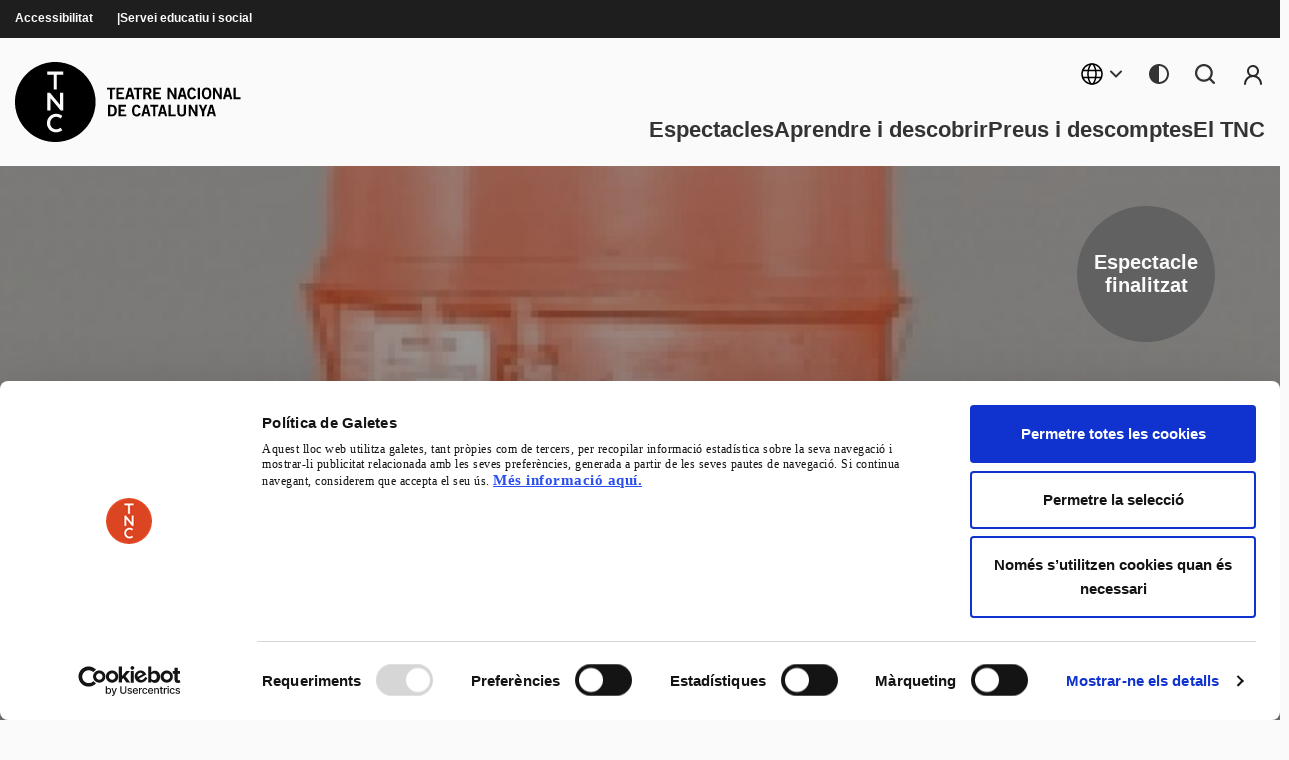

--- FILE ---
content_type: text/html; charset=UTF-8
request_url: https://www.tnc.cat/ca/laplec-del-remei
body_size: 18548
content:
<!DOCTYPE html><html lang="ca" dir="ltr" prefix="og: https://ogp.me/ns#" class="h-100"><head><meta charset="utf-8" /><script type="text/javascript" id="Cookiebot" src="https://consent.cookiebot.com/uc.js" data-cbid="007ce5a6-fd21-44bc-a151-afd5da475cfd" async="async" data-culture="ca"></script><meta name="description" content="Amb l&#039;obra magna de Josep Anselm Clavé comença la cultura catalana moderna, les noves formes d’oci en una societat incipientment massificada, fins i tot el sistema de tensions essencials que han vertebrat la nostra vida política durant més de cent cinquanta anys." /><meta name="abstract" content="Amb l&#039;obra magna de Josep Anselm Clavé comença la cultura catalana moderna, les noves formes d’oci en una societat incipientment massificada, fins i tot el sistema de tensions essencials que han vertebrat la nostra vida política durant més de cent cinquanta anys." /><meta name="keywords" content="TNC, Teatre Nacional de Catalunya" /><link rel="canonical" href="https://www.tnc.cat/ca/laplec-del-remei" /><link rel="image_src" href="/azblob/uploads/temporadas-anteriores/APLEC_DEL_REMEI_1424x427.jpg" /><meta property="og:site_name" content="Teatre Nacional de Catalunya" /><meta property="og:type" content="website" /><meta property="og:url" content="https://www.tnc.cat/ca/laplec-del-remei" /><meta property="og:title" content="L&#039;Aplec del Remei | Teatre Nacional de Catalunya" /><meta property="og:description" content="Amb l&#039;obra magna de Josep Anselm Clavé comença la cultura catalana moderna, les noves formes d’oci en una societat incipientment massificada, fins i tot el sistema de tensions essencials que han vertebrat la nostra vida política durant més de cent cinquanta anys." /><meta property="og:image" content="https://www.tnc.cat/azblob/uploads/temporadas-anteriores/APLEC_DEL_REMEI_1424x427.jpg" /><meta property="og:image:url" content="https://www.tnc.cat/azblob/uploads/temporadas-anteriores/APLEC_DEL_REMEI_1424x427.jpg" /><meta property="og:image:secure_url" content="https://www.tnc.cat/azblob/uploads/temporadas-anteriores/APLEC_DEL_REMEI_1424x427.jpg" /><meta property="og:image:type" content="image/jpg" /><meta name="Generator" content="Drupal 10 (https://www.drupal.org)" /><meta name="MobileOptimized" content="width" /><meta name="HandheldFriendly" content="true" /><meta name="viewport" content="width=device-width, initial-scale=1.0" /><link rel="alternate" hreflang="es" href="https://www.tnc.cat/es/laplec-del-remei" /><link rel="alternate" hreflang="en-gb" href="https://www.tnc.cat/en/laplec-del-remei" /><link rel="alternate" hreflang="ca" href="https://www.tnc.cat/ca/laplec-del-remei" /><link rel="icon" href="/themes/custom/tnc/favicon.ico" type="image/vnd.microsoft.icon" /><title>L&#039;Aplec del Remei | Teatre Nacional de Catalunya</title><link rel="stylesheet" media="all" href="/sites/default/files/css/css_V5OLU3DGtvoaJQyYqFgmEyr3F6yndWU5yJDHGeLRuuw.css?delta=0&amp;language=ca&amp;theme=tnc&amp;include=[base64]" /><link rel="stylesheet" media="all" href="/sites/default/files/css/css_G4f0Q5cZmpbIUouGnAiEnR-OyxAakFtKZ2xh2HsPvQE.css?delta=1&amp;language=ca&amp;theme=tnc&amp;include=[base64]" /></head><body class="exclude-node-title path-node page-node-type-espectaculos d-flex flex-column h-100"> <a href="#main-content" class="visually-hidden focusable skip-link" data-once="linkAnimationClick"> Vés al contingut </a><div class="dialog-off-canvas-main-canvas" data-off-canvas-main-canvas role="main" id="main-content"><style>
.accordion-background-collapse-22 .accordion-button-22:not(.collapsed) {  background-color: rgb(228, 52, 20) !important;  color: #FFFFFF;  }  .accordion-background-collapse-22 .accordion-button-22:not(.collapsed)::after {  background-image: url("data:image/svg+xml,<svg xmlns='http://www.w3.org/2000/svg' width='18' height='12' viewBox='0 0 18 12' fill='none'><path d='M8.99904 7.56527L15.599 0.965271L17.4844 2.8506L8.99904 11.3359L0.513707 2.8506L2.39904 0.965272L8.99904 7.56527Z' fill='%23FFFFFF'/><path d='M8.99904 7.56527L15.599 0.965271L17.4844 2.8506L8.99904 11.3359L0.513707 2.8506L2.39904 0.965272L8.99904 7.56527Z' fill='black' fill-opacity='0.22'/></svg>");  }
.accordion-background-collapse-21 .accordion-button-21:not(.collapsed) {  background-color: rgb(16, 6, 159) !important;  color: #FFFFFF;  }  .accordion-background-collapse-21 .accordion-button-21:not(.collapsed)::after {  background-image: url("data:image/svg+xml,<svg xmlns='http://www.w3.org/2000/svg' width='18' height='12' viewBox='0 0 18 12' fill='none'><path d='M8.99904 7.56527L15.599 0.965271L17.4844 2.8506L8.99904 11.3359L0.513707 2.8506L2.39904 0.965272L8.99904 7.56527Z' fill='%23FFFFFF'/><path d='M8.99904 7.56527L15.599 0.965271L17.4844 2.8506L8.99904 11.3359L0.513707 2.8506L2.39904 0.965272L8.99904 7.56527Z' fill='black' fill-opacity='0.22'/></svg>");  }
.accordion-background-collapse-20 .accordion-button-20:not(.collapsed) {  background-color: rgb(0, 173, 165) !important;  color: #FFFFFF;  }  .accordion-background-collapse-20 .accordion-button-20:not(.collapsed)::after {  background-image: url("data:image/svg+xml,<svg xmlns='http://www.w3.org/2000/svg' width='18' height='12' viewBox='0 0 18 12' fill='none'><path d='M8.99904 7.56527L15.599 0.965271L17.4844 2.8506L8.99904 11.3359L0.513707 2.8506L2.39904 0.965272L8.99904 7.56527Z' fill='%23FFFFFF'/><path d='M8.99904 7.56527L15.599 0.965271L17.4844 2.8506L8.99904 11.3359L0.513707 2.8506L2.39904 0.965272L8.99904 7.56527Z' fill='black' fill-opacity='0.22'/></svg>");  }
.accordion-background-collapse-19 .accordion-button-19:not(.collapsed) {  background-color: rgb(224, 17, 157) !important;  color: #FFFFFF;  }  .accordion-background-collapse-19 .accordion-button-19:not(.collapsed)::after {  background-image: url("data:image/svg+xml,<svg xmlns='http://www.w3.org/2000/svg' width='18' height='12' viewBox='0 0 18 12' fill='none'><path d='M8.99904 7.56527L15.599 0.965271L17.4844 2.8506L8.99904 11.3359L0.513707 2.8506L2.39904 0.965272L8.99904 7.56527Z' fill='%23FFFFFF'/><path d='M8.99904 7.56527L15.599 0.965271L17.4844 2.8506L8.99904 11.3359L0.513707 2.8506L2.39904 0.965272L8.99904 7.56527Z' fill='black' fill-opacity='0.22'/></svg>");  }
</style><header role="banner"><div class="container-fluid m-0 p-0 g-0"> <nav class="d-none d-md-none d-lg-block navbar navbar-expand-lg " aria-label="Main navigation"><div class="w-100"><div class="menu-navbar-sticky"><div class="container-logo"><div class="site-logo-sticky" role="heading" aria-level="2"><div class="region region-nav-branding"><div id="block-tnc-branding" class="block block-system block-system-branding-block"><div class="navbar-brand d-flex align-items-center"><div class="site-logo-wrapper" role="heading" aria-level="2"> <a href="/ca" title="Inici" rel="home" class="site-logo d-block" aria-label="Inici"><div class="d-none d-lg-block"> <img class="site-logo--complete" src="/themes/custom/tnc/logo.svg" alt="Inici" fetchpriority="high" width="226" height="80"/> <img class="site-logo--sticky" src="/themes/custom/tnc/img/logo-tnc-B.svg" alt="Inici" fetchpriority="high" width="80" height="80"/></div><div class="d-block d-lg-none"> <img class="site-logo--mobile" src="/themes/custom/tnc/logo.svg" alt="Inici" fetchpriority="high" width="226px" height="80px"/> <img class="site-logo--mobile-2" src="/themes/custom/tnc/img/logo-tnc-B.svg" alt="Inici" fetchpriority="high" width="80" height="80" /></div> </a></div><div></div></div></div></div></div></div><div class="container-menu"><div class="region region-nav-main"> <nav role="navigation" id="block-tnc-main-navigation" class="block block-menu navigation menu--main" aria-label="Navegación principal menu"><ul data-region="nav_main" data-block="nav_main" class="navbar-nav justify-content-end flex-wrap menu-0-dropdown nav-level-0"><li class="nav-item-dropdown-0 nav-item dropdown"> <a href="/ca" class="nav-link nav-dropdown-0 dropdown-toggle" role="button" data-bs-toggle="dropdown" aria-expanded="false" data-bs-auto-close="outside" title="Expand menu Espectacles" data-drupal-link-system-path="&lt;front&gt;">Espectacles</a><ul data-region="nav_main" data-block="nav_main" class="dropdown-menu nav-level-1"> <span class="icon-close"></span><li class="nav-item"> <a href="/ca/temporada-2025-2026" class="dropdown-item" data-drupal-link-system-path="taxonomy/term/126">Temporada 2025/2026</a></li><li class="nav-item"> <a href="/ca/presentacio-de-la-temporada-20252026" class="dropdown-item" data-drupal-link-system-path="node/427">Presentació de la Temporada 2025/2026</a></li><li class="nav-temporada--previews nav-item dropdown"> <span class="sub-dropdown-toggle dropdown-item" role="button" data-bs-toggle="dropdown" aria-expanded="false" data-bs-auto-close="outside" title="Expand menu Temporades Anteriors">Temporades Anteriors</span><ul data-region="nav_main" data-block="nav_main" class="dropdown-menu nav-level-2"><li class="nav-item"> <a href="/ca/temporada-2023-2024" class="dropdown-item" data-drupal-link-system-path="taxonomy/term/19">Temporada 2023/2024</a></li><li class="nav-item"> <a href="/ca/temporada-2022-2023" class="dropdown-item" data-drupal-link-system-path="taxonomy/term/20">Temporada 2022/2023</a></li><li class="nav-item"> <a href="/ca/temporada-2021-2022" class="dropdown-item" data-drupal-link-system-path="taxonomy/term/21">Temporada 2021/2022</a></li><li class="nav-item"> <a href="/ca/temporada-2020-2021" class="dropdown-item" data-drupal-link-system-path="taxonomy/term/22">Temporada 2020/2021</a></li><li class="nav-item"> <a href="/ca/temporada-2019-2020" class="dropdown-item" data-drupal-link-system-path="taxonomy/term/23">Temporada 2019/2020</a></li><li class="nav-item"> <a href="/ca/temporada-2018-2019" class="dropdown-item" data-drupal-link-system-path="taxonomy/term/135">Temporada 2018/2019</a></li><li class="nav-item"> <a href="/ca/temporada-2017-2018" class="dropdown-item" data-drupal-link-system-path="taxonomy/term/136">Temporada 2017/2018</a></li><li class="nav-item"> <a href="/ca/temporada-2016-2017" class="dropdown-item" data-drupal-link-system-path="taxonomy/term/137">Temporada 2016/2017</a></li><li class="nav-item"> <a href="/ca/temporada-2015-2016" class="dropdown-item" data-drupal-link-system-path="taxonomy/term/138">Temporada 2015/2016</a></li><li class="nav-item"> <a href="/ca/temporada-2014-2015" class="dropdown-item" data-drupal-link-system-path="taxonomy/term/139">Temporada 2014/2015</a></li><li class="nav-item"> <a href="/ca/temporada-2013-2014" class="dropdown-item" data-drupal-link-system-path="taxonomy/term/140">Temporada 2013/2014</a></li><li class="nav-item"> <a href="/ca/temporada-2012-2013" class="dropdown-item" data-drupal-link-system-path="taxonomy/term/141">Temporada 2012/2013</a></li><li class="nav-item"> <a href="/ca/temporada-2011-2012" class="dropdown-item" data-drupal-link-system-path="taxonomy/term/142">Temporada 2011/2012</a></li><li class="nav-item"> <a href="/ca/temporada-2010-2011" class="dropdown-item" data-drupal-link-system-path="taxonomy/term/143">Temporada 2010/2011</a></li><li class="nav-item"> <a href="/ca/temporada-2009-2010" class="dropdown-item" data-drupal-link-system-path="taxonomy/term/144">Temporada 2009/2010</a></li><li class="nav-item"> <a href="/ca/temporada-2008-2009" class="dropdown-item" data-drupal-link-system-path="taxonomy/term/145">Temporada 2008/2009</a></li><li class="nav-item"> <a href="/ca/temporada-2007-2008" class="dropdown-item" data-drupal-link-system-path="taxonomy/term/146">Temporada 2007/2008</a></li><li class="nav-item"> <a href="/ca/temporada-2006-2007" class="dropdown-item" data-drupal-link-system-path="taxonomy/term/147">Temporada 2006/2007</a></li><li class="nav-item"> <a href="/ca/temporada-2005-2006" class="dropdown-item" data-drupal-link-system-path="taxonomy/term/148">Temporada 2005/2006</a></li><li class="nav-item"> <a href="/ca/temporada-2004-2005" class="dropdown-item" data-drupal-link-system-path="taxonomy/term/149">Temporada 2004/2005</a></li><li class="nav-item"> <a href="/ca/temporada-2003-2004" class="dropdown-item" data-drupal-link-system-path="taxonomy/term/150">Temporada 2003/2004</a></li><li class="nav-item"> <a href="/ca/temporada-2002-2003" class="dropdown-item" data-drupal-link-system-path="taxonomy/term/151">Temporada 2002/2003</a></li><li class="nav-item"> <a href="/ca/temporada-2001-2002" class="dropdown-item" data-drupal-link-system-path="taxonomy/term/152">Temporada 2001/2002</a></li><li class="nav-item"> <a href="/ca/temporada-2000-2001" class="dropdown-item" data-drupal-link-system-path="taxonomy/term/153">Temporada 2000/2001</a></li><li class="nav-item"> <a href="/ca/temporada-1999-2000" class="dropdown-item" data-drupal-link-system-path="taxonomy/term/154">Temporada 1999/2000</a></li><li class="nav-item"> <a href="/ca/temporada-1998-1999" class="dropdown-item" data-drupal-link-system-path="taxonomy/term/155">Temporada 1998/1999</a></li><li class="nav-item"> <a href="/ca/temporada-1997-1998" class="dropdown-item" data-drupal-link-system-path="taxonomy/term/156">Temporada 1997/1998</a></li><li class="nav-item"> <a href="/ca/temporada-1996-1997" class="dropdown-item" data-drupal-link-system-path="taxonomy/term/157">Temporada 1996/1997</a></li></ul></li></ul></li><li class="nav-item-dropdown-0 nav-item dropdown"> <a href="/ca" class="nav-link nav-dropdown-0 dropdown-toggle" role="button" data-bs-toggle="dropdown" aria-expanded="false" data-bs-auto-close="outside" title="Expand menu Aprendre i descobrir" data-drupal-link-system-path="&lt;front&gt;">Aprendre i descobrir</a><ul data-region="nav_main" data-block="nav_main" class="dropdown-menu nav-level-1"> <span class="icon-close"></span><li class="nav-item"> <a href="/ca/col-loquis" class="dropdown-item" data-drupal-link-system-path="node/117">Col·loquis</a></li><li class="nav-item"> <a href="/ca/el-tnc-petit" title="El TNC Petit" class="dropdown-item" data-drupal-link-system-path="node/174">El TNC Petit</a></li><li class="nav-item"> <a href="/ca/dijous-fort" title="Dijous Fort" class="dropdown-item" data-drupal-link-system-path="node/147">Dijous Fort</a></li><li class="nav-item"> <a href="/ca/visites-tactils" title="Visites tàctils" class="dropdown-item" data-drupal-link-system-path="node/73">Visites tàctils</a></li><li class="nav-item"> <a href="/ca/funcions-subtitulades-en-angles" title="Funcions subtitulades en anglès" class="dropdown-item" data-drupal-link-system-path="node/74">Funcions subtitulades en anglès</a></li><li class="nav-item"> <a href="/ca/llegir" title="Llegir" class="dropdown-item" data-drupal-link-system-path="node/61">Llegir</a></li><li class="nav-item"> <a href="/ca/podcast-del-tnc" title="Pòdcasts i música" class="dropdown-item" data-drupal-link-system-path="node/173">Pòdcasts i música</a></li><li class="nav-item"> <a href="/ca/festival-llum-barcelona" title="Festival Llum Barcelona" class="dropdown-item" data-drupal-link-system-path="node/150"><div class='d-flex align-items-center menu-its-news'><div class='item-text'>Festival Llum Barcelona</div><div class='item-news'><div class='wrapper-alert--primary'>Properament</div></div></div> </a></li><li class="nav-item"> <a href="/ca/aprende-y-descubir/tnc-weekend-pro" title="TNC Weekend Pro" class="dropdown-item" data-drupal-link-system-path="node/151"><div class='d-flex align-items-center menu-its-news'><div class='item-text'>TNC Weekend Pro</div><div class='item-news'><div class='wrapper-alert--primary'>Properament</div></div></div> </a></li><li class="nav-item"> <a href="/ca/programes-de-sala-2025-2026" class="dropdown-item" data-drupal-link-system-path="node/6084">Programes de sala 2025/2026</a></li><li class="nav-item"> <a href="/ca/servei-educatiu-i-social" class="dropdown-item" data-drupal-link-system-path="node/65">Servei educatiu i social</a></li><li class="nav-item"> <a href="/ca/arxiu-del-tnc" title="Arxiu del TNC" class="dropdown-item" data-drupal-link-system-path="node/122">Arxiu del TNC</a></li><li class="nav-item"> <a href="https://tncdigital.cat/educatiuprofessionals/" class="dropdown-item">El TNCDigital</a></li><li class="nav-item"> <a href="/ca/programacio-del-25n" title="Feminicidis a Mèxic. 25N" class="dropdown-item" data-drupal-link-system-path="node/172">Feminicidis a Mèxic. 25N</a></li></ul></li><li class="nav-item-dropdown-0 nav-item dropdown"> <a href="/ca" title="Expand menu Preus i descomptes" class="nav-link nav-dropdown-0 dropdown-toggle" role="button" data-bs-toggle="dropdown" aria-expanded="false" data-bs-auto-close="outside" data-drupal-link-system-path="&lt;front&gt;">Preus i descomptes</a><ul data-region="nav_main" data-block="nav_main" class="dropdown-menu nav-level-1"> <span class="icon-close"></span><li class="nav-item"> <a href="/ca/preus-2025-2026" title="Preus generals" class="dropdown-item" data-drupal-link-system-path="node/175">Preus generals</a></li><li class="nav-item"> <a href="/ca/abonaments-25-26" title="Abonaments" class="dropdown-item" data-drupal-link-system-path="node/176">Abonaments</a></li><li class="nav-item"> <a href="/ca/joves-finsa35" title="Joves" class="dropdown-item" data-drupal-link-system-path="node/177">Joves</a></li><li class="nav-item"> <a href="/ca/xecs-regal" title="Xecs regal" class="dropdown-item" data-drupal-link-system-path="node/178">Xecs regal</a></li><li class="nav-item"> <a href="/ca/on-comprar" title="Atenció telefònica i presencial" class="dropdown-item" data-drupal-link-system-path="node/179">Atenció presencial i telefònica</a></li></ul></li><li class="nav-item-dropdown-0 nav-item dropdown"> <a href="/ca" class="nav-link nav-dropdown-0 dropdown-toggle" role="button" data-bs-toggle="dropdown" aria-expanded="false" data-bs-auto-close="outside" title="Expand menu El TNC" data-drupal-link-system-path="&lt;front&gt;">El TNC</a><ul data-region="nav_main" data-block="nav_main" class="dropdown-menu nav-level-1"> <span class="icon-close"></span><li class="nav-item dropdown"> <a href="" title="Expand menu Informació pràctica" class="sub-dropdown-toggle dropdown-item" role="button" data-bs-toggle="dropdown" aria-expanded="false" data-bs-auto-close="outside">Informació pràctica</a><ul data-region="nav_main" data-block="nav_main" class="dropdown-menu nav-level-2"><li class="nav-item"> <a href="/ca/com-arribar" title="On som" class="dropdown-item" data-drupal-link-system-path="node/180">On som</a></li><li class="nav-item"> <a href="/ca/bar-del-tnc" title="El Bar del TNC" class="dropdown-item" data-drupal-link-system-path="node/181">El Bar del TNC</a></li><li class="nav-item"> <a href="/ca/accessibilitat-2025-2026" title="Accessibilitat" class="dropdown-item" data-drupal-link-system-path="node/182">Accessibilitat</a></li></ul></li><li class="nav-item dropdown"> <a href="" title="Expand menu Premsa" class="sub-dropdown-toggle dropdown-item" role="button" data-bs-toggle="dropdown" aria-expanded="false" data-bs-auto-close="outside">Premsa</a><ul data-region="nav_main" data-block="nav_main" class="dropdown-menu nav-level-2"><li class="nav-item"> <a href="/ca/premsa-25-26" title="Espectacles temporada actual" class="dropdown-item" data-drupal-link-system-path="node/252">Espectacles temporada actual</a></li><li class="nav-item"> <a href="/ca/altres-temes-institucionals-temporada-actual" title="Altres temes institucionals temporada actual" class="dropdown-item" data-drupal-link-system-path="node/283">Altres temes institucionals temporada actual</a></li></ul></li><li class="nav-item dropdown"> <a href="" title="Expand menu El TNC" class="sub-dropdown-toggle dropdown-item" role="button" data-bs-toggle="dropdown" aria-expanded="false" data-bs-auto-close="outside">El TNC</a><ul data-region="nav_main" data-block="nav_main" class="dropdown-menu nav-level-2"><li class="nav-item"> <a href="/ca/missio-visio-objectius" title="Missió, visió i objectius" class="dropdown-item" data-drupal-link-system-path="node/188">Missió, visió i objectius</a></li><li class="nav-item"> <a href="/ca/equip-huma" title="Equip del TNC" class="dropdown-item" data-drupal-link-system-path="node/189">Equip del TNC</a></li><li class="nav-item"> <a href="/ca/edifici-espais" title="L&#039;edifici i els espais" class="dropdown-item" data-drupal-link-system-path="node/282">L&#039;edifici i els espais</a></li><li class="nav-item"> <a href="/ca/director-artistic-del-tnc-carme-portaceli" title="Projecte artístic" class="dropdown-item" data-drupal-link-system-path="node/192">Projecte artístic</a></li><li class="nav-item"> <a href="/ca/pagina-borsa-treball" title="Treballa al TNC" class="dropdown-item" data-drupal-link-system-path="node/190">Treballa al TNC</a></li><li class="nav-item"> <a href="/ca/canal-etic" title="Canal ètic" class="dropdown-item" data-drupal-link-system-path="node/186">Canal ètic</a></li></ul></li><li class="nav-item dropdown"> <a href="" title="Expand menu Lloguer d’espais" class="sub-dropdown-toggle dropdown-item" role="button" data-bs-toggle="dropdown" aria-expanded="false" data-bs-auto-close="outside">Lloguer d’espais</a><ul data-region="nav_main" data-block="nav_main" class="dropdown-menu nav-level-2"><li class="nav-item"> <a href="/ca/lloguer-espais" title="Espais" class="dropdown-item" data-drupal-link-system-path="node/212">Espais</a></li><li class="nav-item"> <a href="/ca/informacio-patrocinis-i-mecentatge" title="Patrocinis i mecenatge" class="dropdown-item" data-drupal-link-system-path="node/183">Patrocinis i mecenatge</a></li></ul></li><li class="nav-item"> <a href="/ca/portal-de-transparencia" title="Transparència" class="dropdown-item" data-drupal-link-system-path="node/198">Transparència</a></li></ul></li></ul> </nav></div></div><div class="container-items d-flex justify-content-start align-items-center nav-additional-desktop"> <button class="navbar-toggler collapsed" type="button" data-bs-toggle="collapse" data-bs-target="#navbarSupportedContent" aria-controls="navbarSupportedContent" aria-expanded="false" aria-label="Toggle navigation"> <span class="navbar-toggler-icon"></span> </button><div class="region region-nav-additional"><div id="block-tnc-commutadordellengua" class="block block-language-switcher-enhanced block-language-switcher-enhanced-blocklanguage-interface"><div class="dropdown"> <button class="btn btn-secondary dropdown-toggle d-flex" type="button" id="languageSwitcher" data-bs-toggle="dropdown" aria-haspopup="true" aria-expanded="false" aria-label="Selecciona l'idioma" ><div class="icon-content"> <svg xmlns="http://www.w3.org/2000/svg" width="24" height="24" viewBox="0 0 24 24" fill="none" role="img" aria-hidden="true"> <path d="M2 12C2 17.523 6.477 22 12 22C17.523 22 22 17.523 22 12C22 6.477 17.523 2 12 2C6.477 2 2 6.477 2 12Z" stroke="#000000" stroke-width="1.5" stroke-linecap="round" stroke-linejoin="round"/> <path d="M12.9999 2.0498C12.9999 2.0498 15.9999 5.9998 15.9999 11.9998C15.9999 17.9998 12.9999 21.9498 12.9999 21.9498M10.9999 21.9498C10.9999 21.9498 7.99988 17.9998 7.99988 11.9998C7.99988 5.9998 10.9999 2.0498 10.9999 2.0498M2.62988 15.4998H21.3699M2.62988 8.4998H21.3699" stroke="#000000" stroke-width="1.5" stroke-linecap="round" stroke-linejoin="round"/> </svg> <span> <svg xmlns="http://www.w3.org/2000/svg" width="24" height="24" viewBox="0 0 24 24" fill="none" role="img" aria-hidden="true"> <path d="M12.0003 13.172L16.9503 8.222L18.3643 9.636L12.0003 16L5.63626 9.636L7.05026 8.222L12.0003 13.172Z" fill="#333333"/> </span></div> </button><div class="dropdown-menu dropdown-menu-right" aria-labelledby="languageSwitcher"><ul class="list-unstyled mb-0"><li> <a href="/es/laplec-del-remei" class="dropdown-item" aria-label="ESP" hreflang="es">ESP</a></li><li> <a href="/en/laplec-del-remei" class="dropdown-item" aria-label="ENG" hreflang="en-gb">ENG</a></li><li> <a href="/ca/laplec-del-remei" class="dropdown-item active" aria-label="CAT" hreflang="ca">CAT</a></li></ul></div></div></div><div id="block-tnc-btndarkmode" class="block block-block-content"><div class="clearfix text-formatted field field--name-body field--type-text-with-summary field--label-hidden field__item"><p> <a class="dark-mode" href="/ca" data-once="linkAnimationClick darkModeCookie" aria-label="Toggle dark mode" id="dark-mode-toggle-block-tnc-btndarkmode"> <svg xmlns="http://www.w3.org/2000/svg" width="20" height="20" viewBox="0 0 20 20" fill="none" role="img" aria-hidden="true"> <path d="M10 20C15.5228 20 20 15.5228 20 10C20 4.47715 15.5228 0 10 0C4.47715 0 0 4.47715 0 10C0 15.5228 4.47715 20 10 20ZM10 18V2C14.4183 2 18 5.58172 18 10C18 14.4183 14.4183 18 10 18Z" fill="#333333"></path> </svg> </a></p></div></div><div id="block-tnc-searchformmodal" class="block block-kiwop-search-form block-kiwop-search-form-block"><div class="container-search"> <button type="button" class="btn" data-bs-toggle="collapse" data-bs-target="#35bea807-f2b4-4b36-833f-85871f740411-searchFormModal" aria-expanded="false" aria-controls="35bea807-f2b4-4b36-833f-85871f740411-searchFormModal" aria-label="Obrir cercador"> <svg width="24" height="24" viewBox="0 0 24 24" fill="none" xmlns="http://www.w3.org/2000/svg" role="img" aria-label="Search"><g id="eva:search-fill"><path id="Vector" d="M21.6714 20.0942L17.8949 16.3287C19.1134 14.7764 19.7745 12.8595 19.7721 10.886C19.7721 9.12854 19.2509 7.41052 18.2745 5.94922C17.2981 4.48792 15.9103 3.34897 14.2866 2.67641C12.6629 2.00385 10.8762 1.82788 9.15245 2.17075C7.42873 2.51362 5.84539 3.35993 4.60266 4.60266C3.35993 5.84539 2.51362 7.42873 2.17075 9.15245C1.82788 10.8762 2.00385 12.6629 2.67641 14.2866C3.34897 15.9103 4.48792 17.2981 5.94922 18.2745C7.41052 19.2509 9.12854 19.7721 10.886 19.7721C12.8595 19.7745 14.7764 19.1134 16.3287 17.8949L20.0942 21.6714C20.1974 21.7755 20.3203 21.8582 20.4556 21.9146C20.591 21.971 20.7362 22 20.8828 22C21.0294 22 21.1746 21.971 21.31 21.9146C21.4453 21.8582 21.5682 21.7755 21.6714 21.6714C21.7755 21.5682 21.8582 21.4453 21.9146 21.31C21.971 21.1746 22 21.0294 22 20.8828C22 20.7362 21.971 20.591 21.9146 20.4556C21.8582 20.3203 21.7755 20.1974 21.6714 20.0942ZM4.22151 10.886C4.22151 9.56791 4.61238 8.2794 5.34468 7.18342C6.07699 6.08745 7.11785 5.23324 8.33563 4.72882C9.55341 4.22439 10.8934 4.09241 12.1862 4.34957C13.479 4.60672 14.6665 5.24145 15.5986 6.1735C16.5306 7.10555 17.1653 8.29306 17.4225 9.58585C17.6796 10.8786 17.5477 12.2186 17.0432 13.4364C16.5388 14.6542 15.6846 15.6951 14.5886 16.4274C13.4927 17.1597 12.2041 17.5505 10.886 17.5505C9.11849 17.5505 7.42334 16.8484 6.1735 15.5986C4.92366 14.3487 4.22151 12.6536 4.22151 10.886Z" fill="#333333"/></g></svg> <span class="visually-hidden">Cerca</span> </button><div class="kiwop-search collapse" id="35bea807-f2b4-4b36-833f-85871f740411-searchFormModal" tabindex="-1"><div class="search-dialog"><div class="search-content"><div class="search-header"><div class="search-logo"> <a href="/" title="Home" rel="home" class="site-logo"><img src="/themes/custom/tnc/img/logo-tnc-B.svg" class="logo-search-modal logo-search--form" alt="Home logo" /></a></div> <button type="button" class="btn-close" aria-label="Tancar cercador" data-bs-toggle="collapse" data-bs-target="#35bea807-f2b4-4b36-833f-85871f740411-searchFormModal" aria-controls="35bea807-f2b4-4b36-833f-85871f740411-searchFormModal" aria-expanded="false"></button></div><div class="search-body"><form class="search-block-form" data-drupal-selector="search-block-form" action="/ca/search/cerca" method="get" id="search-block-form" accept-charset="UTF-8"><div class="js-form-item form-item js-form-type-search form-type-search js-form-item-keys form-item-keys form-no-label"> <label for="edit-keys" class="visually-hidden">Cerca</label> <input data-drupal-selector="edit-keys" type="search" id="edit-keys" name="keys" value="" size="15" maxlength="128" class="form-search form-control" /></div><div data-drupal-selector="edit-actions" class="form-actions js-form-wrapper form-wrapper" id="edit-actions"> <input data-drupal-selector="edit-submit" type="submit" id="edit-submit" value="Cerca" class="button js-form-submit form-submit btn btn-secondary" /></div></form></div></div></div></div></div></div> <nav role="navigation" id="block-tnc-menudelcomptedusuari" class="block block-menu navigation menu--account" aria-label="Menú del compte d&#039;usuari menu"><ul data-block="nav_additional" class="nav navbar-nav"><li class="nav-item"> <a href="/ca/subscripcio-al-tnc" class="menu-item--cuenta nav-link" data-drupal-link-system-path="node/426">Subscripci</a></li></ul> </nav></div></div></div><div class="menu-navbar-notsticky"><div class="navbar-top"><div class="wrapper-container"><div class="row g-0"><div class="col-12"> <nav aria-label="Navegación secundaria" class="breadcrumb-nav"><div class="region region-header"> <nav role="navigation" id="block-tnc-header" class="block block-menu navigation menu--header" aria-label="Header menu"><ul data-block="header" class="nav navbar-nav"><li class="nav-item"> <a href="/ca/accessibilitat-2025-2026" class="nav-link" data-drupal-link-system-path="node/182">Accessibilitat</a></li><li class="nav-item"> <a href="/ca/servei-educatiu-i-social" class="nav-link" data-drupal-link-system-path="node/65">Servei educatiu i social</a></li></ul> </nav></div> </nav></div></div></div></div><div class="navbar-middle"><div class="d-flex justify-content-between wrapper-container"><div class="container-logo" role="heading" aria-level="1"><div class="region region-nav-branding"><div id="block-tnc-branding--2" class="block block-system block-system-branding-block"><div class="navbar-brand d-flex align-items-center"><div class="site-logo-wrapper" role="heading" aria-level="2"> <a href="/ca" title="Inici" rel="home" class="site-logo d-block" aria-label="Inici"><div class="d-none d-lg-block"> <img class="site-logo--complete" src="/themes/custom/tnc/logo.svg" alt="Inici" fetchpriority="high" width="226" height="80"/> <img class="site-logo--sticky" src="/themes/custom/tnc/img/logo-tnc-B.svg" alt="Inici" fetchpriority="high" width="80" height="80"/></div><div class="d-block d-lg-none"> <img class="site-logo--mobile" src="/themes/custom/tnc/logo.svg" alt="Inici" fetchpriority="high" width="226px" height="80px"/> <img class="site-logo--mobile-2" src="/themes/custom/tnc/img/logo-tnc-B.svg" alt="Inici" fetchpriority="high" width="80" height="80" /></div> </a></div><div></div></div></div></div></div><div class="container-left d-flex flex-column justify-content-between"><div class="container-menu-top d-flex justify-content-end align-self-center ms-auto"> <nav aria-label="User menu"><h2 class="visually-hidden">Menú del compte d'usuari</h2><div class="region region-nav-additional"><div id="block-tnc-commutadordellengua" class="block block-language-switcher-enhanced block-language-switcher-enhanced-blocklanguage-interface"><div class="dropdown"> <button class="btn btn-secondary dropdown-toggle d-flex" type="button" id="languageSwitcher" data-bs-toggle="dropdown" aria-haspopup="true" aria-expanded="false" aria-label="Selecciona l'idioma" ><div class="icon-content"> <svg xmlns="http://www.w3.org/2000/svg" width="24" height="24" viewBox="0 0 24 24" fill="none" role="img" aria-hidden="true"> <path d="M2 12C2 17.523 6.477 22 12 22C17.523 22 22 17.523 22 12C22 6.477 17.523 2 12 2C6.477 2 2 6.477 2 12Z" stroke="#000000" stroke-width="1.5" stroke-linecap="round" stroke-linejoin="round"/> <path d="M12.9999 2.0498C12.9999 2.0498 15.9999 5.9998 15.9999 11.9998C15.9999 17.9998 12.9999 21.9498 12.9999 21.9498M10.9999 21.9498C10.9999 21.9498 7.99988 17.9998 7.99988 11.9998C7.99988 5.9998 10.9999 2.0498 10.9999 2.0498M2.62988 15.4998H21.3699M2.62988 8.4998H21.3699" stroke="#000000" stroke-width="1.5" stroke-linecap="round" stroke-linejoin="round"/> </svg> <span> <svg xmlns="http://www.w3.org/2000/svg" width="24" height="24" viewBox="0 0 24 24" fill="none" role="img" aria-hidden="true"> <path d="M12.0003 13.172L16.9503 8.222L18.3643 9.636L12.0003 16L5.63626 9.636L7.05026 8.222L12.0003 13.172Z" fill="#333333"/> </span></div> </button><div class="dropdown-menu dropdown-menu-right" aria-labelledby="languageSwitcher"><ul class="list-unstyled mb-0"><li> <a href="/es/laplec-del-remei" class="dropdown-item" aria-label="ESP" hreflang="es">ESP</a></li><li> <a href="/en/laplec-del-remei" class="dropdown-item" aria-label="ENG" hreflang="en-gb">ENG</a></li><li> <a href="/ca/laplec-del-remei" class="dropdown-item active" aria-label="CAT" hreflang="ca">CAT</a></li></ul></div></div></div><div id="block-tnc-btndarkmode--2" class="block block-block-content"><div class="clearfix text-formatted field field--name-body field--type-text-with-summary field--label-hidden field__item"><p> <a class="dark-mode" href="/ca" data-once="linkAnimationClick darkModeCookie" aria-label="Toggle dark mode" id="dark-mode-toggle-block-tnc-btndarkmode--2"> <svg xmlns="http://www.w3.org/2000/svg" width="20" height="20" viewBox="0 0 20 20" fill="none" role="img" aria-hidden="true"> <path d="M10 20C15.5228 20 20 15.5228 20 10C20 4.47715 15.5228 0 10 0C4.47715 0 0 4.47715 0 10C0 15.5228 4.47715 20 10 20ZM10 18V2C14.4183 2 18 5.58172 18 10C18 14.4183 14.4183 18 10 18Z" fill="#333333"></path> </svg> </a></p></div></div><div id="block-tnc-searchformmodal" class="block block-kiwop-search-form block-kiwop-search-form-block"><div class="container-search"> <button type="button" class="btn" data-bs-toggle="collapse" data-bs-target="#35bea807-f2b4-4b36-833f-85871f740411-searchFormModal" aria-expanded="false" aria-controls="35bea807-f2b4-4b36-833f-85871f740411-searchFormModal" aria-label="Obrir cercador"> <svg width="24" height="24" viewBox="0 0 24 24" fill="none" xmlns="http://www.w3.org/2000/svg" role="img" aria-label="Search"><g id="eva:search-fill"><path id="Vector" d="M21.6714 20.0942L17.8949 16.3287C19.1134 14.7764 19.7745 12.8595 19.7721 10.886C19.7721 9.12854 19.2509 7.41052 18.2745 5.94922C17.2981 4.48792 15.9103 3.34897 14.2866 2.67641C12.6629 2.00385 10.8762 1.82788 9.15245 2.17075C7.42873 2.51362 5.84539 3.35993 4.60266 4.60266C3.35993 5.84539 2.51362 7.42873 2.17075 9.15245C1.82788 10.8762 2.00385 12.6629 2.67641 14.2866C3.34897 15.9103 4.48792 17.2981 5.94922 18.2745C7.41052 19.2509 9.12854 19.7721 10.886 19.7721C12.8595 19.7745 14.7764 19.1134 16.3287 17.8949L20.0942 21.6714C20.1974 21.7755 20.3203 21.8582 20.4556 21.9146C20.591 21.971 20.7362 22 20.8828 22C21.0294 22 21.1746 21.971 21.31 21.9146C21.4453 21.8582 21.5682 21.7755 21.6714 21.6714C21.7755 21.5682 21.8582 21.4453 21.9146 21.31C21.971 21.1746 22 21.0294 22 20.8828C22 20.7362 21.971 20.591 21.9146 20.4556C21.8582 20.3203 21.7755 20.1974 21.6714 20.0942ZM4.22151 10.886C4.22151 9.56791 4.61238 8.2794 5.34468 7.18342C6.07699 6.08745 7.11785 5.23324 8.33563 4.72882C9.55341 4.22439 10.8934 4.09241 12.1862 4.34957C13.479 4.60672 14.6665 5.24145 15.5986 6.1735C16.5306 7.10555 17.1653 8.29306 17.4225 9.58585C17.6796 10.8786 17.5477 12.2186 17.0432 13.4364C16.5388 14.6542 15.6846 15.6951 14.5886 16.4274C13.4927 17.1597 12.2041 17.5505 10.886 17.5505C9.11849 17.5505 7.42334 16.8484 6.1735 15.5986C4.92366 14.3487 4.22151 12.6536 4.22151 10.886Z" fill="#333333"/></g></svg> <span class="visually-hidden">Cerca</span> </button><div class="kiwop-search collapse" id="35bea807-f2b4-4b36-833f-85871f740411-searchFormModal" tabindex="-1"><div class="search-dialog"><div class="search-content"><div class="search-header"><div class="search-logo"> <a href="/" title="Home" rel="home" class="site-logo"><img src="/themes/custom/tnc/img/logo-tnc-B.svg" class="logo-search-modal logo-search--form" alt="Home logo" /></a></div> <button type="button" class="btn-close" aria-label="Tancar cercador" data-bs-toggle="collapse" data-bs-target="#35bea807-f2b4-4b36-833f-85871f740411-searchFormModal" aria-controls="35bea807-f2b4-4b36-833f-85871f740411-searchFormModal" aria-expanded="false"></button></div><div class="search-body"><form class="search-block-form" data-drupal-selector="search-block-form" action="/ca/search/cerca" method="get" id="search-block-form" accept-charset="UTF-8"><div class="js-form-item form-item js-form-type-search form-type-search js-form-item-keys form-item-keys form-no-label"> <label for="edit-keys" class="visually-hidden">Cerca</label> <input data-drupal-selector="edit-keys" type="search" id="edit-keys" name="keys" value="" size="15" maxlength="128" class="form-search form-control" /></div><div data-drupal-selector="edit-actions" class="form-actions js-form-wrapper form-wrapper" id="edit-actions"> <input data-drupal-selector="edit-submit" type="submit" id="edit-submit" value="Cerca" class="button js-form-submit form-submit btn btn-secondary" /></div></form></div></div></div></div></div></div> <nav role="navigation" id="block-tnc-menudelcomptedusuari--2" class="block block-menu navigation menu--account" aria-label="Menú del compte d&#039;usuari menu"><ul data-block="nav_additional" class="nav navbar-nav"><li class="nav-item"> <a href="/ca/subscripcio-al-tnc" class="menu-item--cuenta nav-link" data-drupal-link-system-path="node/426">Subscripci</a></li></ul> </nav></div> </nav></div><div class="container-menu d-flex align-self-center container-nav-main ms-auto"> <nav aria-label="Main navigation"><h2 class="visually-hidden">Navegación principal</h2><div class="region region-nav-main"> <nav role="navigation" id="block-tnc-main-navigation--2" class="block block-menu navigation menu--main" aria-label="Navegación principal menu"><ul data-region="nav_main" data-block="nav_main" class="navbar-nav justify-content-end flex-wrap menu-0-dropdown nav-level-0"><li class="nav-item-dropdown-0 nav-item dropdown"> <a href="/ca" class="nav-link nav-dropdown-0 dropdown-toggle" role="button" data-bs-toggle="dropdown" aria-expanded="false" data-bs-auto-close="outside" title="Expand menu Espectacles" data-drupal-link-system-path="&lt;front&gt;">Espectacles</a><ul data-region="nav_main" data-block="nav_main" class="dropdown-menu nav-level-1"> <span class="icon-close"></span><li class="nav-item"> <a href="/ca/temporada-2025-2026" class="dropdown-item" data-drupal-link-system-path="taxonomy/term/126">Temporada 2025/2026</a></li><li class="nav-item"> <a href="/ca/presentacio-de-la-temporada-20252026" class="dropdown-item" data-drupal-link-system-path="node/427">Presentació de la Temporada 2025/2026</a></li><li class="nav-temporada--previews nav-item dropdown"> <span class="sub-dropdown-toggle dropdown-item" role="button" data-bs-toggle="dropdown" aria-expanded="false" data-bs-auto-close="outside" title="Expand menu Temporades Anteriors">Temporades Anteriors</span><ul data-region="nav_main" data-block="nav_main" class="dropdown-menu nav-level-2"><li class="nav-item"> <a href="/ca/temporada-2023-2024" class="dropdown-item" data-drupal-link-system-path="taxonomy/term/19">Temporada 2023/2024</a></li><li class="nav-item"> <a href="/ca/temporada-2022-2023" class="dropdown-item" data-drupal-link-system-path="taxonomy/term/20">Temporada 2022/2023</a></li><li class="nav-item"> <a href="/ca/temporada-2021-2022" class="dropdown-item" data-drupal-link-system-path="taxonomy/term/21">Temporada 2021/2022</a></li><li class="nav-item"> <a href="/ca/temporada-2020-2021" class="dropdown-item" data-drupal-link-system-path="taxonomy/term/22">Temporada 2020/2021</a></li><li class="nav-item"> <a href="/ca/temporada-2019-2020" class="dropdown-item" data-drupal-link-system-path="taxonomy/term/23">Temporada 2019/2020</a></li><li class="nav-item"> <a href="/ca/temporada-2018-2019" class="dropdown-item" data-drupal-link-system-path="taxonomy/term/135">Temporada 2018/2019</a></li><li class="nav-item"> <a href="/ca/temporada-2017-2018" class="dropdown-item" data-drupal-link-system-path="taxonomy/term/136">Temporada 2017/2018</a></li><li class="nav-item"> <a href="/ca/temporada-2016-2017" class="dropdown-item" data-drupal-link-system-path="taxonomy/term/137">Temporada 2016/2017</a></li><li class="nav-item"> <a href="/ca/temporada-2015-2016" class="dropdown-item" data-drupal-link-system-path="taxonomy/term/138">Temporada 2015/2016</a></li><li class="nav-item"> <a href="/ca/temporada-2014-2015" class="dropdown-item" data-drupal-link-system-path="taxonomy/term/139">Temporada 2014/2015</a></li><li class="nav-item"> <a href="/ca/temporada-2013-2014" class="dropdown-item" data-drupal-link-system-path="taxonomy/term/140">Temporada 2013/2014</a></li><li class="nav-item"> <a href="/ca/temporada-2012-2013" class="dropdown-item" data-drupal-link-system-path="taxonomy/term/141">Temporada 2012/2013</a></li><li class="nav-item"> <a href="/ca/temporada-2011-2012" class="dropdown-item" data-drupal-link-system-path="taxonomy/term/142">Temporada 2011/2012</a></li><li class="nav-item"> <a href="/ca/temporada-2010-2011" class="dropdown-item" data-drupal-link-system-path="taxonomy/term/143">Temporada 2010/2011</a></li><li class="nav-item"> <a href="/ca/temporada-2009-2010" class="dropdown-item" data-drupal-link-system-path="taxonomy/term/144">Temporada 2009/2010</a></li><li class="nav-item"> <a href="/ca/temporada-2008-2009" class="dropdown-item" data-drupal-link-system-path="taxonomy/term/145">Temporada 2008/2009</a></li><li class="nav-item"> <a href="/ca/temporada-2007-2008" class="dropdown-item" data-drupal-link-system-path="taxonomy/term/146">Temporada 2007/2008</a></li><li class="nav-item"> <a href="/ca/temporada-2006-2007" class="dropdown-item" data-drupal-link-system-path="taxonomy/term/147">Temporada 2006/2007</a></li><li class="nav-item"> <a href="/ca/temporada-2005-2006" class="dropdown-item" data-drupal-link-system-path="taxonomy/term/148">Temporada 2005/2006</a></li><li class="nav-item"> <a href="/ca/temporada-2004-2005" class="dropdown-item" data-drupal-link-system-path="taxonomy/term/149">Temporada 2004/2005</a></li><li class="nav-item"> <a href="/ca/temporada-2003-2004" class="dropdown-item" data-drupal-link-system-path="taxonomy/term/150">Temporada 2003/2004</a></li><li class="nav-item"> <a href="/ca/temporada-2002-2003" class="dropdown-item" data-drupal-link-system-path="taxonomy/term/151">Temporada 2002/2003</a></li><li class="nav-item"> <a href="/ca/temporada-2001-2002" class="dropdown-item" data-drupal-link-system-path="taxonomy/term/152">Temporada 2001/2002</a></li><li class="nav-item"> <a href="/ca/temporada-2000-2001" class="dropdown-item" data-drupal-link-system-path="taxonomy/term/153">Temporada 2000/2001</a></li><li class="nav-item"> <a href="/ca/temporada-1999-2000" class="dropdown-item" data-drupal-link-system-path="taxonomy/term/154">Temporada 1999/2000</a></li><li class="nav-item"> <a href="/ca/temporada-1998-1999" class="dropdown-item" data-drupal-link-system-path="taxonomy/term/155">Temporada 1998/1999</a></li><li class="nav-item"> <a href="/ca/temporada-1997-1998" class="dropdown-item" data-drupal-link-system-path="taxonomy/term/156">Temporada 1997/1998</a></li><li class="nav-item"> <a href="/ca/temporada-1996-1997" class="dropdown-item" data-drupal-link-system-path="taxonomy/term/157">Temporada 1996/1997</a></li></ul></li></ul></li><li class="nav-item-dropdown-0 nav-item dropdown"> <a href="/ca" class="nav-link nav-dropdown-0 dropdown-toggle" role="button" data-bs-toggle="dropdown" aria-expanded="false" data-bs-auto-close="outside" title="Expand menu Aprendre i descobrir" data-drupal-link-system-path="&lt;front&gt;">Aprendre i descobrir</a><ul data-region="nav_main" data-block="nav_main" class="dropdown-menu nav-level-1"> <span class="icon-close"></span><li class="nav-item"> <a href="/ca/col-loquis" class="dropdown-item" data-drupal-link-system-path="node/117">Col·loquis</a></li><li class="nav-item"> <a href="/ca/el-tnc-petit" title="El TNC Petit" class="dropdown-item" data-drupal-link-system-path="node/174">El TNC Petit</a></li><li class="nav-item"> <a href="/ca/dijous-fort" title="Dijous Fort" class="dropdown-item" data-drupal-link-system-path="node/147">Dijous Fort</a></li><li class="nav-item"> <a href="/ca/visites-tactils" title="Visites tàctils" class="dropdown-item" data-drupal-link-system-path="node/73">Visites tàctils</a></li><li class="nav-item"> <a href="/ca/funcions-subtitulades-en-angles" title="Funcions subtitulades en anglès" class="dropdown-item" data-drupal-link-system-path="node/74">Funcions subtitulades en anglès</a></li><li class="nav-item"> <a href="/ca/llegir" title="Llegir" class="dropdown-item" data-drupal-link-system-path="node/61">Llegir</a></li><li class="nav-item"> <a href="/ca/podcast-del-tnc" title="Pòdcasts i música" class="dropdown-item" data-drupal-link-system-path="node/173">Pòdcasts i música</a></li><li class="nav-item"> <a href="/ca/festival-llum-barcelona" title="Festival Llum Barcelona" class="dropdown-item" data-drupal-link-system-path="node/150"><div class='d-flex align-items-center menu-its-news'><div class='item-text'>Festival Llum Barcelona</div><div class='item-news'><div class='wrapper-alert--primary'>Properament</div></div></div> </a></li><li class="nav-item"> <a href="/ca/aprende-y-descubir/tnc-weekend-pro" title="TNC Weekend Pro" class="dropdown-item" data-drupal-link-system-path="node/151"><div class='d-flex align-items-center menu-its-news'><div class='item-text'>TNC Weekend Pro</div><div class='item-news'><div class='wrapper-alert--primary'>Properament</div></div></div> </a></li><li class="nav-item"> <a href="/ca/programes-de-sala-2025-2026" class="dropdown-item" data-drupal-link-system-path="node/6084">Programes de sala 2025/2026</a></li><li class="nav-item"> <a href="/ca/servei-educatiu-i-social" class="dropdown-item" data-drupal-link-system-path="node/65">Servei educatiu i social</a></li><li class="nav-item"> <a href="/ca/arxiu-del-tnc" title="Arxiu del TNC" class="dropdown-item" data-drupal-link-system-path="node/122">Arxiu del TNC</a></li><li class="nav-item"> <a href="https://tncdigital.cat/educatiuprofessionals/" class="dropdown-item">El TNCDigital</a></li><li class="nav-item"> <a href="/ca/programacio-del-25n" title="Feminicidis a Mèxic. 25N" class="dropdown-item" data-drupal-link-system-path="node/172">Feminicidis a Mèxic. 25N</a></li></ul></li><li class="nav-item-dropdown-0 nav-item dropdown"> <a href="/ca" title="Expand menu Preus i descomptes" class="nav-link nav-dropdown-0 dropdown-toggle" role="button" data-bs-toggle="dropdown" aria-expanded="false" data-bs-auto-close="outside" data-drupal-link-system-path="&lt;front&gt;">Preus i descomptes</a><ul data-region="nav_main" data-block="nav_main" class="dropdown-menu nav-level-1"> <span class="icon-close"></span><li class="nav-item"> <a href="/ca/preus-2025-2026" title="Preus generals" class="dropdown-item" data-drupal-link-system-path="node/175">Preus generals</a></li><li class="nav-item"> <a href="/ca/abonaments-25-26" title="Abonaments" class="dropdown-item" data-drupal-link-system-path="node/176">Abonaments</a></li><li class="nav-item"> <a href="/ca/joves-finsa35" title="Joves" class="dropdown-item" data-drupal-link-system-path="node/177">Joves</a></li><li class="nav-item"> <a href="/ca/xecs-regal" title="Xecs regal" class="dropdown-item" data-drupal-link-system-path="node/178">Xecs regal</a></li><li class="nav-item"> <a href="/ca/on-comprar" title="Atenció telefònica i presencial" class="dropdown-item" data-drupal-link-system-path="node/179">Atenció presencial i telefònica</a></li></ul></li><li class="nav-item-dropdown-0 nav-item dropdown"> <a href="/ca" class="nav-link nav-dropdown-0 dropdown-toggle" role="button" data-bs-toggle="dropdown" aria-expanded="false" data-bs-auto-close="outside" title="Expand menu El TNC" data-drupal-link-system-path="&lt;front&gt;">El TNC</a><ul data-region="nav_main" data-block="nav_main" class="dropdown-menu nav-level-1"> <span class="icon-close"></span><li class="nav-item dropdown"> <a href="" title="Expand menu Informació pràctica" class="sub-dropdown-toggle dropdown-item" role="button" data-bs-toggle="dropdown" aria-expanded="false" data-bs-auto-close="outside">Informació pràctica</a><ul data-region="nav_main" data-block="nav_main" class="dropdown-menu nav-level-2"><li class="nav-item"> <a href="/ca/com-arribar" title="On som" class="dropdown-item" data-drupal-link-system-path="node/180">On som</a></li><li class="nav-item"> <a href="/ca/bar-del-tnc" title="El Bar del TNC" class="dropdown-item" data-drupal-link-system-path="node/181">El Bar del TNC</a></li><li class="nav-item"> <a href="/ca/accessibilitat-2025-2026" title="Accessibilitat" class="dropdown-item" data-drupal-link-system-path="node/182">Accessibilitat</a></li></ul></li><li class="nav-item dropdown"> <a href="" title="Expand menu Premsa" class="sub-dropdown-toggle dropdown-item" role="button" data-bs-toggle="dropdown" aria-expanded="false" data-bs-auto-close="outside">Premsa</a><ul data-region="nav_main" data-block="nav_main" class="dropdown-menu nav-level-2"><li class="nav-item"> <a href="/ca/premsa-25-26" title="Espectacles temporada actual" class="dropdown-item" data-drupal-link-system-path="node/252">Espectacles temporada actual</a></li><li class="nav-item"> <a href="/ca/altres-temes-institucionals-temporada-actual" title="Altres temes institucionals temporada actual" class="dropdown-item" data-drupal-link-system-path="node/283">Altres temes institucionals temporada actual</a></li></ul></li><li class="nav-item dropdown"> <a href="" title="Expand menu El TNC" class="sub-dropdown-toggle dropdown-item" role="button" data-bs-toggle="dropdown" aria-expanded="false" data-bs-auto-close="outside">El TNC</a><ul data-region="nav_main" data-block="nav_main" class="dropdown-menu nav-level-2"><li class="nav-item"> <a href="/ca/missio-visio-objectius" title="Missió, visió i objectius" class="dropdown-item" data-drupal-link-system-path="node/188">Missió, visió i objectius</a></li><li class="nav-item"> <a href="/ca/equip-huma" title="Equip del TNC" class="dropdown-item" data-drupal-link-system-path="node/189">Equip del TNC</a></li><li class="nav-item"> <a href="/ca/edifici-espais" title="L&#039;edifici i els espais" class="dropdown-item" data-drupal-link-system-path="node/282">L&#039;edifici i els espais</a></li><li class="nav-item"> <a href="/ca/director-artistic-del-tnc-carme-portaceli" title="Projecte artístic" class="dropdown-item" data-drupal-link-system-path="node/192">Projecte artístic</a></li><li class="nav-item"> <a href="/ca/pagina-borsa-treball" title="Treballa al TNC" class="dropdown-item" data-drupal-link-system-path="node/190">Treballa al TNC</a></li><li class="nav-item"> <a href="/ca/canal-etic" title="Canal ètic" class="dropdown-item" data-drupal-link-system-path="node/186">Canal ètic</a></li></ul></li><li class="nav-item dropdown"> <a href="" title="Expand menu Lloguer d’espais" class="sub-dropdown-toggle dropdown-item" role="button" data-bs-toggle="dropdown" aria-expanded="false" data-bs-auto-close="outside">Lloguer d’espais</a><ul data-region="nav_main" data-block="nav_main" class="dropdown-menu nav-level-2"><li class="nav-item"> <a href="/ca/lloguer-espais" title="Espais" class="dropdown-item" data-drupal-link-system-path="node/212">Espais</a></li><li class="nav-item"> <a href="/ca/informacio-patrocinis-i-mecentatge" title="Patrocinis i mecenatge" class="dropdown-item" data-drupal-link-system-path="node/183">Patrocinis i mecenatge</a></li></ul></li><li class="nav-item"> <a href="/ca/portal-de-transparencia" title="Transparència" class="dropdown-item" data-drupal-link-system-path="node/198">Transparència</a></li></ul></li></ul> </nav></div> </nav></div></div></div></div></div></div> </nav> <nav class="navbar navbar-expand-md d-block d-md-block d-lg-none" aria-label="Mobile navigation"><div class="navbar-top"><div class="row"><div class="col-12 wrapper-container"> <nav aria-label="Navegación secundaria" class="breadcrumb-nav"><div class="region region-header"> <nav role="navigation" id="block-tnc-header--2" class="block block-menu navigation menu--header" aria-label="Header menu"><ul data-block="header" class="nav navbar-nav"><li class="nav-item"> <a href="/ca/accessibilitat-2025-2026" class="nav-link" data-drupal-link-system-path="node/182">Accessibilitat</a></li><li class="nav-item"> <a href="/ca/servei-educatiu-i-social" class="nav-link" data-drupal-link-system-path="node/65">Servei educatiu i social</a></li></ul> </nav></div> </nav></div></div></div><div class="navbar-top-mobile row g-0 wrapper-container"><div class="col-4 d-flex"> <button class="navbar-toggler collapsed d-block" type="button" data-bs-toggle="collapse" data-bs-target="#tnc-navbar-mobile" aria-controls="tnc-navbar-mobile" aria-expanded="false" aria-label="Toggle navigation"> <span class="navbar-toggler-icon"></span> </button></div><div class="col-4 d-flex justify-content-center"><h1 class="mobile-logo"><div class="region region-nav-top-mobile"><div id="block-tnc-marcadelsitio" class="block block-system block-system-branding-block"><div class="navbar-brand d-flex align-items-center"><div class="site-logo-wrapper" role="heading" aria-level="2"> <a href="/ca" title="Inici" rel="home" class="site-logo d-block" aria-label="Inici"><div class="d-none d-lg-block"> <img class="site-logo--complete" src="/themes/custom/tnc/logo.svg" alt="Inici" fetchpriority="high" width="226" height="80"/> <img class="site-logo--sticky" src="/themes/custom/tnc/img/logo-tnc-B.svg" alt="Inici" fetchpriority="high" width="80" height="80"/></div><div class="d-block d-lg-none"> <img class="site-logo--mobile" src="/themes/custom/tnc/logo.svg" alt="Inici" fetchpriority="high" width="226px" height="80px"/> <img class="site-logo--mobile-2" src="/themes/custom/tnc/img/logo-tnc-B.svg" alt="Inici" fetchpriority="high" width="80" height="80" /></div> </a></div><div></div></div></div></div></h1></div><div class="col-4 d-flex"> <nav aria-label="User menu"><h2 class="visually-hidden">Menú del compte d'usuari</h2><div class="region region-nav-top-right-mobile"><div id="block-tnc-searchformmodalbasic" class="block block-kiwop-search-form block-kiwop-search-form-block"><div class="container-search"> <button type="button" class="btn" data-bs-toggle="collapse" data-bs-target="#cd8794ea-5555-4808-8085-9ffe593e1a3b-searchFormModal" aria-expanded="false" aria-controls="cd8794ea-5555-4808-8085-9ffe593e1a3b-searchFormModal" aria-label="Obrir cercador"> <img src="/modules/custom/kiwop_search_form/icons/eva-search-fill-B.svg" class="icon-search--form" alt="Cerca" /> </button><div class="kiwop-search collapse" id="cd8794ea-5555-4808-8085-9ffe593e1a3b-searchFormModal" tabindex="-1"><div class="search-dialog"><div class="search-content"><div class="search-header"><div class="search-logo"> <a href="/" title="Home" rel="home" class="site-logo"><img src="/themes/custom/tnc/img/logo-tnc-B.svg" class="logo-search-modal logo-search--form" alt="Home logo" /></a></div> <button type="button" class="btn-close" aria-label="Tancar cercador" data-bs-toggle="collapse" data-bs-target="#cd8794ea-5555-4808-8085-9ffe593e1a3b-searchFormModal" aria-controls="cd8794ea-5555-4808-8085-9ffe593e1a3b-searchFormModal" aria-expanded="false"></button></div><div class="search-body"><form class="search-block-form" data-drupal-selector="search-block-form-2" action="/ca/search/cerca" method="get" id="search-block-form--2" accept-charset="UTF-8"><div class="js-form-item form-item js-form-type-search form-type-search js-form-item-keys form-item-keys form-no-label"> <label for="edit-keys--2" class="visually-hidden">Cerca</label> <input data-drupal-selector="edit-keys" type="search" id="edit-keys--2" name="keys" value="" size="15" maxlength="128" class="form-search form-control" /></div><div data-drupal-selector="edit-actions" class="form-actions js-form-wrapper form-wrapper" id="edit-actions--2"> <input data-drupal-selector="edit-submit" type="submit" id="edit-submit--2" value="Cerca" class="button js-form-submit form-submit btn btn-secondary" /></div></form></div></div><div class="region-extra-search"><div id="block-tnc-commutadordellengua-3" class="block block-language-switcher-enhanced block-language-switcher-enhanced-blocklanguage-interface"><div class="dropdown"> <button class="btn btn-secondary dropdown-toggle d-flex" type="button" id="languageSwitcher" data-bs-toggle="dropdown" aria-haspopup="true" aria-expanded="false" aria-label="Selecciona l'idioma" ><div class="icon-content"> <svg xmlns="http://www.w3.org/2000/svg" width="24" height="24" viewBox="0 0 24 24" fill="none" role="img" aria-hidden="true"> <path d="M2 12C2 17.523 6.477 22 12 22C17.523 22 22 17.523 22 12C22 6.477 17.523 2 12 2C6.477 2 2 6.477 2 12Z" stroke="#000000" stroke-width="1.5" stroke-linecap="round" stroke-linejoin="round"/> <path d="M12.9999 2.0498C12.9999 2.0498 15.9999 5.9998 15.9999 11.9998C15.9999 17.9998 12.9999 21.9498 12.9999 21.9498M10.9999 21.9498C10.9999 21.9498 7.99988 17.9998 7.99988 11.9998C7.99988 5.9998 10.9999 2.0498 10.9999 2.0498M2.62988 15.4998H21.3699M2.62988 8.4998H21.3699" stroke="#000000" stroke-width="1.5" stroke-linecap="round" stroke-linejoin="round"/> </svg> <span> <svg xmlns="http://www.w3.org/2000/svg" width="24" height="24" viewBox="0 0 24 24" fill="none" role="img" aria-hidden="true"> <path d="M12.0003 13.172L16.9503 8.222L18.3643 9.636L12.0003 16L5.63626 9.636L7.05026 8.222L12.0003 13.172Z" fill="#333333"/> </span></div> </button><div class="dropdown-menu dropdown-menu-right" aria-labelledby="languageSwitcher"><ul class="list-unstyled mb-0"><li> <a href="/es/laplec-del-remei" class="dropdown-item" aria-label="ESP" hreflang="es">ESP</a></li><li> <a href="/en/laplec-del-remei" class="dropdown-item" aria-label="ENG" hreflang="en-gb">ENG</a></li><li> <a href="/ca/laplec-del-remei" class="dropdown-item active" aria-label="CAT" hreflang="ca">CAT</a></li></ul></div></div></div></div></div></div></div></div><div id="block-tnc-btnheadercomprar-3" class="block block-block-content block-block-content18dc6bc9-8b0a-4b77-9133-6f1f5639f811"><div class="clearfix text-formatted field field--name-body field--type-text-with-summary field--label-hidden field__item"><p> <a class="menu-item--comprar" href="https://entrades.tnc.cat/?idioma=CA" target="_blank">Comprar</a></p></div></div></div> </nav></div></div><div id="tnc-navbar-mobile" class="navbar-mobile collapse"> <button type="button" class="btn-close" aria-label="Close" data-bs-toggle="collapse" data-bs-target="#tnc-navbar-mobile" aria-controls="tnc-navbar-mobile" aria-expanded="false" aria-label="Toggle navigation"> </button> <nav aria-label="Main navigation"><h2 class="visually-hidden">Navegación principal</h2><div class="region region-nav-mobile"><div id="block-tnc-sitebranding" class="block block-system block-system-branding-block"><div class="navbar-brand d-flex align-items-center"><div class="site-logo-wrapper" role="heading" aria-level="2"> <a href="/ca" title="Inici" rel="home" class="site-logo d-block" aria-label="Inici"><div class="d-none d-lg-block"> <img class="site-logo--complete" src="/themes/custom/tnc/logo.svg" alt="Inici" fetchpriority="high" width="226" height="80"/> <img class="site-logo--sticky" src="/themes/custom/tnc/img/logo-tnc-B.svg" alt="Inici" fetchpriority="high" width="80" height="80"/></div><div class="d-block d-lg-none"> <img class="site-logo--mobile" src="/themes/custom/tnc/logo.svg" alt="Inici" fetchpriority="high" width="226px" height="80px"/> <img class="site-logo--mobile-2" src="/themes/custom/tnc/img/logo-tnc-B.svg" alt="Inici" fetchpriority="high" width="80" height="80" /></div> </a></div><div></div></div></div> <nav role="navigation" id="block-tnc-navegacionprincipal" class="block block-menu navigation menu--main" aria-label="Navegación principal menu"><ul data-region="nav_mobile" data-block="nav_mobile" class="navbar-nav justify-content-end flex-wrap menu-0-dropdown nav-level-0"><li class="nav-item-dropdown-0 nav-item dropdown"> <a href="/ca" class="nav-link nav-dropdown-0 dropdown-toggle" role="button" data-bs-toggle="dropdown" aria-expanded="false" data-bs-auto-close="outside" title="Expand menu Espectacles" data-drupal-link-system-path="&lt;front&gt;">Espectacles</a><ul data-region="nav_mobile" data-block="nav_mobile" class="dropdown-menu nav-level-1"> <span class="icon-close"></span><li class="nav-item"> <a href="/ca/temporada-2025-2026" class="dropdown-item" data-drupal-link-system-path="taxonomy/term/126">Temporada 2025/2026</a></li><li class="nav-item"> <a href="/ca/presentacio-de-la-temporada-20252026" class="dropdown-item" data-drupal-link-system-path="node/427">Presentació de la Temporada 2025/2026</a></li><li class="nav-temporada--previews nav-item dropdown"> <span class="sub-dropdown-toggle dropdown-item" role="button" data-bs-toggle="dropdown" aria-expanded="false" data-bs-auto-close="outside" title="Expand menu Temporades Anteriors">Temporades Anteriors</span><ul data-region="nav_mobile" data-block="nav_mobile" class="dropdown-menu nav-level-2"><li class="nav-item"> <a href="/ca/temporada-2023-2024" class="dropdown-item" data-drupal-link-system-path="taxonomy/term/19">Temporada 2023/2024</a></li><li class="nav-item"> <a href="/ca/temporada-2022-2023" class="dropdown-item" data-drupal-link-system-path="taxonomy/term/20">Temporada 2022/2023</a></li><li class="nav-item"> <a href="/ca/temporada-2021-2022" class="dropdown-item" data-drupal-link-system-path="taxonomy/term/21">Temporada 2021/2022</a></li><li class="nav-item"> <a href="/ca/temporada-2020-2021" class="dropdown-item" data-drupal-link-system-path="taxonomy/term/22">Temporada 2020/2021</a></li><li class="nav-item"> <a href="/ca/temporada-2019-2020" class="dropdown-item" data-drupal-link-system-path="taxonomy/term/23">Temporada 2019/2020</a></li><li class="nav-item"> <a href="/ca/temporada-2018-2019" class="dropdown-item" data-drupal-link-system-path="taxonomy/term/135">Temporada 2018/2019</a></li><li class="nav-item"> <a href="/ca/temporada-2017-2018" class="dropdown-item" data-drupal-link-system-path="taxonomy/term/136">Temporada 2017/2018</a></li><li class="nav-item"> <a href="/ca/temporada-2016-2017" class="dropdown-item" data-drupal-link-system-path="taxonomy/term/137">Temporada 2016/2017</a></li><li class="nav-item"> <a href="/ca/temporada-2015-2016" class="dropdown-item" data-drupal-link-system-path="taxonomy/term/138">Temporada 2015/2016</a></li><li class="nav-item"> <a href="/ca/temporada-2014-2015" class="dropdown-item" data-drupal-link-system-path="taxonomy/term/139">Temporada 2014/2015</a></li><li class="nav-item"> <a href="/ca/temporada-2013-2014" class="dropdown-item" data-drupal-link-system-path="taxonomy/term/140">Temporada 2013/2014</a></li><li class="nav-item"> <a href="/ca/temporada-2012-2013" class="dropdown-item" data-drupal-link-system-path="taxonomy/term/141">Temporada 2012/2013</a></li><li class="nav-item"> <a href="/ca/temporada-2011-2012" class="dropdown-item" data-drupal-link-system-path="taxonomy/term/142">Temporada 2011/2012</a></li><li class="nav-item"> <a href="/ca/temporada-2010-2011" class="dropdown-item" data-drupal-link-system-path="taxonomy/term/143">Temporada 2010/2011</a></li><li class="nav-item"> <a href="/ca/temporada-2009-2010" class="dropdown-item" data-drupal-link-system-path="taxonomy/term/144">Temporada 2009/2010</a></li><li class="nav-item"> <a href="/ca/temporada-2008-2009" class="dropdown-item" data-drupal-link-system-path="taxonomy/term/145">Temporada 2008/2009</a></li><li class="nav-item"> <a href="/ca/temporada-2007-2008" class="dropdown-item" data-drupal-link-system-path="taxonomy/term/146">Temporada 2007/2008</a></li><li class="nav-item"> <a href="/ca/temporada-2006-2007" class="dropdown-item" data-drupal-link-system-path="taxonomy/term/147">Temporada 2006/2007</a></li><li class="nav-item"> <a href="/ca/temporada-2005-2006" class="dropdown-item" data-drupal-link-system-path="taxonomy/term/148">Temporada 2005/2006</a></li><li class="nav-item"> <a href="/ca/temporada-2004-2005" class="dropdown-item" data-drupal-link-system-path="taxonomy/term/149">Temporada 2004/2005</a></li><li class="nav-item"> <a href="/ca/temporada-2003-2004" class="dropdown-item" data-drupal-link-system-path="taxonomy/term/150">Temporada 2003/2004</a></li><li class="nav-item"> <a href="/ca/temporada-2002-2003" class="dropdown-item" data-drupal-link-system-path="taxonomy/term/151">Temporada 2002/2003</a></li><li class="nav-item"> <a href="/ca/temporada-2001-2002" class="dropdown-item" data-drupal-link-system-path="taxonomy/term/152">Temporada 2001/2002</a></li><li class="nav-item"> <a href="/ca/temporada-2000-2001" class="dropdown-item" data-drupal-link-system-path="taxonomy/term/153">Temporada 2000/2001</a></li><li class="nav-item"> <a href="/ca/temporada-1999-2000" class="dropdown-item" data-drupal-link-system-path="taxonomy/term/154">Temporada 1999/2000</a></li><li class="nav-item"> <a href="/ca/temporada-1998-1999" class="dropdown-item" data-drupal-link-system-path="taxonomy/term/155">Temporada 1998/1999</a></li><li class="nav-item"> <a href="/ca/temporada-1997-1998" class="dropdown-item" data-drupal-link-system-path="taxonomy/term/156">Temporada 1997/1998</a></li><li class="nav-item"> <a href="/ca/temporada-1996-1997" class="dropdown-item" data-drupal-link-system-path="taxonomy/term/157">Temporada 1996/1997</a></li></ul></li></ul></li><li class="nav-item-dropdown-0 nav-item dropdown"> <a href="/ca" class="nav-link nav-dropdown-0 dropdown-toggle" role="button" data-bs-toggle="dropdown" aria-expanded="false" data-bs-auto-close="outside" title="Expand menu Aprendre i descobrir" data-drupal-link-system-path="&lt;front&gt;">Aprendre i descobrir</a><ul data-region="nav_mobile" data-block="nav_mobile" class="dropdown-menu nav-level-1"> <span class="icon-close"></span><li class="nav-item"> <a href="/ca/col-loquis" class="dropdown-item" data-drupal-link-system-path="node/117">Col·loquis</a></li><li class="nav-item"> <a href="/ca/el-tnc-petit" title="El TNC Petit" class="dropdown-item" data-drupal-link-system-path="node/174">El TNC Petit</a></li><li class="nav-item"> <a href="/ca/dijous-fort" title="Dijous Fort" class="dropdown-item" data-drupal-link-system-path="node/147">Dijous Fort</a></li><li class="nav-item"> <a href="/ca/visites-tactils" title="Visites tàctils" class="dropdown-item" data-drupal-link-system-path="node/73">Visites tàctils</a></li><li class="nav-item"> <a href="/ca/funcions-subtitulades-en-angles" title="Funcions subtitulades en anglès" class="dropdown-item" data-drupal-link-system-path="node/74">Funcions subtitulades en anglès</a></li><li class="nav-item"> <a href="/ca/llegir" title="Llegir" class="dropdown-item" data-drupal-link-system-path="node/61">Llegir</a></li><li class="nav-item"> <a href="/ca/podcast-del-tnc" title="Pòdcasts i música" class="dropdown-item" data-drupal-link-system-path="node/173">Pòdcasts i música</a></li><li class="nav-item"> <a href="/ca/festival-llum-barcelona" title="Festival Llum Barcelona" class="dropdown-item" data-drupal-link-system-path="node/150"><div class='d-flex align-items-center menu-its-news'><div class='item-text'>Festival Llum Barcelona</div><div class='item-news'><div class='wrapper-alert--primary'>Properament</div></div></div> </a></li><li class="nav-item"> <a href="/ca/aprende-y-descubir/tnc-weekend-pro" title="TNC Weekend Pro" class="dropdown-item" data-drupal-link-system-path="node/151"><div class='d-flex align-items-center menu-its-news'><div class='item-text'>TNC Weekend Pro</div><div class='item-news'><div class='wrapper-alert--primary'>Properament</div></div></div> </a></li><li class="nav-item"> <a href="/ca/programes-de-sala-2025-2026" class="dropdown-item" data-drupal-link-system-path="node/6084">Programes de sala 2025/2026</a></li><li class="nav-item"> <a href="/ca/servei-educatiu-i-social" class="dropdown-item" data-drupal-link-system-path="node/65">Servei educatiu i social</a></li><li class="nav-item"> <a href="/ca/arxiu-del-tnc" title="Arxiu del TNC" class="dropdown-item" data-drupal-link-system-path="node/122">Arxiu del TNC</a></li><li class="nav-item"> <a href="https://tncdigital.cat/educatiuprofessionals/" class="dropdown-item">El TNCDigital</a></li><li class="nav-item"> <a href="/ca/programacio-del-25n" title="Feminicidis a Mèxic. 25N" class="dropdown-item" data-drupal-link-system-path="node/172">Feminicidis a Mèxic. 25N</a></li></ul></li><li class="nav-item-dropdown-0 nav-item dropdown"> <a href="/ca" title="Expand menu Preus i descomptes" class="nav-link nav-dropdown-0 dropdown-toggle" role="button" data-bs-toggle="dropdown" aria-expanded="false" data-bs-auto-close="outside" data-drupal-link-system-path="&lt;front&gt;">Preus i descomptes</a><ul data-region="nav_mobile" data-block="nav_mobile" class="dropdown-menu nav-level-1"> <span class="icon-close"></span><li class="nav-item"> <a href="/ca/preus-2025-2026" title="Preus generals" class="dropdown-item" data-drupal-link-system-path="node/175">Preus generals</a></li><li class="nav-item"> <a href="/ca/abonaments-25-26" title="Abonaments" class="dropdown-item" data-drupal-link-system-path="node/176">Abonaments</a></li><li class="nav-item"> <a href="/ca/joves-finsa35" title="Joves" class="dropdown-item" data-drupal-link-system-path="node/177">Joves</a></li><li class="nav-item"> <a href="/ca/xecs-regal" title="Xecs regal" class="dropdown-item" data-drupal-link-system-path="node/178">Xecs regal</a></li><li class="nav-item"> <a href="/ca/on-comprar" title="Atenció telefònica i presencial" class="dropdown-item" data-drupal-link-system-path="node/179">Atenció presencial i telefònica</a></li></ul></li><li class="nav-item-dropdown-0 nav-item dropdown"> <a href="/ca" class="nav-link nav-dropdown-0 dropdown-toggle" role="button" data-bs-toggle="dropdown" aria-expanded="false" data-bs-auto-close="outside" title="Expand menu El TNC" data-drupal-link-system-path="&lt;front&gt;">El TNC</a><ul data-region="nav_mobile" data-block="nav_mobile" class="dropdown-menu nav-level-1"> <span class="icon-close"></span><li class="nav-item dropdown"> <a href="" title="Expand menu Informació pràctica" class="sub-dropdown-toggle dropdown-item" role="button" data-bs-toggle="dropdown" aria-expanded="false" data-bs-auto-close="outside">Informació pràctica</a><ul data-region="nav_mobile" data-block="nav_mobile" class="dropdown-menu nav-level-2"><li class="nav-item"> <a href="/ca/com-arribar" title="On som" class="dropdown-item" data-drupal-link-system-path="node/180">On som</a></li><li class="nav-item"> <a href="/ca/bar-del-tnc" title="El Bar del TNC" class="dropdown-item" data-drupal-link-system-path="node/181">El Bar del TNC</a></li><li class="nav-item"> <a href="/ca/accessibilitat-2025-2026" title="Accessibilitat" class="dropdown-item" data-drupal-link-system-path="node/182">Accessibilitat</a></li></ul></li><li class="nav-item dropdown"> <a href="" title="Expand menu Premsa" class="sub-dropdown-toggle dropdown-item" role="button" data-bs-toggle="dropdown" aria-expanded="false" data-bs-auto-close="outside">Premsa</a><ul data-region="nav_mobile" data-block="nav_mobile" class="dropdown-menu nav-level-2"><li class="nav-item"> <a href="/ca/premsa-25-26" title="Espectacles temporada actual" class="dropdown-item" data-drupal-link-system-path="node/252">Espectacles temporada actual</a></li><li class="nav-item"> <a href="/ca/altres-temes-institucionals-temporada-actual" title="Altres temes institucionals temporada actual" class="dropdown-item" data-drupal-link-system-path="node/283">Altres temes institucionals temporada actual</a></li></ul></li><li class="nav-item dropdown"> <a href="" title="Expand menu El TNC" class="sub-dropdown-toggle dropdown-item" role="button" data-bs-toggle="dropdown" aria-expanded="false" data-bs-auto-close="outside">El TNC</a><ul data-region="nav_mobile" data-block="nav_mobile" class="dropdown-menu nav-level-2"><li class="nav-item"> <a href="/ca/missio-visio-objectius" title="Missió, visió i objectius" class="dropdown-item" data-drupal-link-system-path="node/188">Missió, visió i objectius</a></li><li class="nav-item"> <a href="/ca/equip-huma" title="Equip del TNC" class="dropdown-item" data-drupal-link-system-path="node/189">Equip del TNC</a></li><li class="nav-item"> <a href="/ca/edifici-espais" title="L&#039;edifici i els espais" class="dropdown-item" data-drupal-link-system-path="node/282">L&#039;edifici i els espais</a></li><li class="nav-item"> <a href="/ca/director-artistic-del-tnc-carme-portaceli" title="Projecte artístic" class="dropdown-item" data-drupal-link-system-path="node/192">Projecte artístic</a></li><li class="nav-item"> <a href="/ca/pagina-borsa-treball" title="Treballa al TNC" class="dropdown-item" data-drupal-link-system-path="node/190">Treballa al TNC</a></li><li class="nav-item"> <a href="/ca/canal-etic" title="Canal ètic" class="dropdown-item" data-drupal-link-system-path="node/186">Canal ètic</a></li></ul></li><li class="nav-item dropdown"> <a href="" title="Expand menu Lloguer d’espais" class="sub-dropdown-toggle dropdown-item" role="button" data-bs-toggle="dropdown" aria-expanded="false" data-bs-auto-close="outside">Lloguer d’espais</a><ul data-region="nav_mobile" data-block="nav_mobile" class="dropdown-menu nav-level-2"><li class="nav-item"> <a href="/ca/lloguer-espais" title="Espais" class="dropdown-item" data-drupal-link-system-path="node/212">Espais</a></li><li class="nav-item"> <a href="/ca/informacio-patrocinis-i-mecentatge" title="Patrocinis i mecenatge" class="dropdown-item" data-drupal-link-system-path="node/183">Patrocinis i mecenatge</a></li></ul></li><li class="nav-item"> <a href="/ca/portal-de-transparencia" title="Transparència" class="dropdown-item" data-drupal-link-system-path="node/198">Transparència</a></li></ul></li></ul> </nav></div> </nav><div class="navbar-mobile-additional nav-additional-mobile"><div class="region region-nav-additional"><div id="block-tnc-commutadordellengua" class="block block-language-switcher-enhanced block-language-switcher-enhanced-blocklanguage-interface"><div class="dropdown"> <button class="btn btn-secondary dropdown-toggle d-flex" type="button" id="languageSwitcher" data-bs-toggle="dropdown" aria-haspopup="true" aria-expanded="false" aria-label="Selecciona l'idioma" ><div class="icon-content"> <svg xmlns="http://www.w3.org/2000/svg" width="24" height="24" viewBox="0 0 24 24" fill="none" role="img" aria-hidden="true"> <path d="M2 12C2 17.523 6.477 22 12 22C17.523 22 22 17.523 22 12C22 6.477 17.523 2 12 2C6.477 2 2 6.477 2 12Z" stroke="#000000" stroke-width="1.5" stroke-linecap="round" stroke-linejoin="round"/> <path d="M12.9999 2.0498C12.9999 2.0498 15.9999 5.9998 15.9999 11.9998C15.9999 17.9998 12.9999 21.9498 12.9999 21.9498M10.9999 21.9498C10.9999 21.9498 7.99988 17.9998 7.99988 11.9998C7.99988 5.9998 10.9999 2.0498 10.9999 2.0498M2.62988 15.4998H21.3699M2.62988 8.4998H21.3699" stroke="#000000" stroke-width="1.5" stroke-linecap="round" stroke-linejoin="round"/> </svg> <span> <svg xmlns="http://www.w3.org/2000/svg" width="24" height="24" viewBox="0 0 24 24" fill="none" role="img" aria-hidden="true"> <path d="M12.0003 13.172L16.9503 8.222L18.3643 9.636L12.0003 16L5.63626 9.636L7.05026 8.222L12.0003 13.172Z" fill="#333333"/> </span></div> </button><div class="dropdown-menu dropdown-menu-right" aria-labelledby="languageSwitcher"><ul class="list-unstyled mb-0"><li> <a href="/es/laplec-del-remei" class="dropdown-item" aria-label="ESP" hreflang="es">ESP</a></li><li> <a href="/en/laplec-del-remei" class="dropdown-item" aria-label="ENG" hreflang="en-gb">ENG</a></li><li> <a href="/ca/laplec-del-remei" class="dropdown-item active" aria-label="CAT" hreflang="ca">CAT</a></li></ul></div></div></div><div id="block-tnc-btndarkmode--3" class="block block-block-content"><div class="clearfix text-formatted field field--name-body field--type-text-with-summary field--label-hidden field__item"><p> <a class="dark-mode" href="/ca" data-once="linkAnimationClick darkModeCookie" aria-label="Toggle dark mode" id="dark-mode-toggle-block-tnc-btndarkmode--3"> <svg xmlns="http://www.w3.org/2000/svg" width="20" height="20" viewBox="0 0 20 20" fill="none" role="img" aria-hidden="true"> <path d="M10 20C15.5228 20 20 15.5228 20 10C20 4.47715 15.5228 0 10 0C4.47715 0 0 4.47715 0 10C0 15.5228 4.47715 20 10 20ZM10 18V2C14.4183 2 18 5.58172 18 10C18 14.4183 14.4183 18 10 18Z" fill="#333333"></path> </svg> </a></p></div></div><div id="block-tnc-searchformmodal" class="block block-kiwop-search-form block-kiwop-search-form-block"><div class="container-search"> <button type="button" class="btn" data-bs-toggle="collapse" data-bs-target="#35bea807-f2b4-4b36-833f-85871f740411-searchFormModal" aria-expanded="false" aria-controls="35bea807-f2b4-4b36-833f-85871f740411-searchFormModal" aria-label="Obrir cercador"> <svg width="24" height="24" viewBox="0 0 24 24" fill="none" xmlns="http://www.w3.org/2000/svg" role="img" aria-label="Search"><g id="eva:search-fill"><path id="Vector" d="M21.6714 20.0942L17.8949 16.3287C19.1134 14.7764 19.7745 12.8595 19.7721 10.886C19.7721 9.12854 19.2509 7.41052 18.2745 5.94922C17.2981 4.48792 15.9103 3.34897 14.2866 2.67641C12.6629 2.00385 10.8762 1.82788 9.15245 2.17075C7.42873 2.51362 5.84539 3.35993 4.60266 4.60266C3.35993 5.84539 2.51362 7.42873 2.17075 9.15245C1.82788 10.8762 2.00385 12.6629 2.67641 14.2866C3.34897 15.9103 4.48792 17.2981 5.94922 18.2745C7.41052 19.2509 9.12854 19.7721 10.886 19.7721C12.8595 19.7745 14.7764 19.1134 16.3287 17.8949L20.0942 21.6714C20.1974 21.7755 20.3203 21.8582 20.4556 21.9146C20.591 21.971 20.7362 22 20.8828 22C21.0294 22 21.1746 21.971 21.31 21.9146C21.4453 21.8582 21.5682 21.7755 21.6714 21.6714C21.7755 21.5682 21.8582 21.4453 21.9146 21.31C21.971 21.1746 22 21.0294 22 20.8828C22 20.7362 21.971 20.591 21.9146 20.4556C21.8582 20.3203 21.7755 20.1974 21.6714 20.0942ZM4.22151 10.886C4.22151 9.56791 4.61238 8.2794 5.34468 7.18342C6.07699 6.08745 7.11785 5.23324 8.33563 4.72882C9.55341 4.22439 10.8934 4.09241 12.1862 4.34957C13.479 4.60672 14.6665 5.24145 15.5986 6.1735C16.5306 7.10555 17.1653 8.29306 17.4225 9.58585C17.6796 10.8786 17.5477 12.2186 17.0432 13.4364C16.5388 14.6542 15.6846 15.6951 14.5886 16.4274C13.4927 17.1597 12.2041 17.5505 10.886 17.5505C9.11849 17.5505 7.42334 16.8484 6.1735 15.5986C4.92366 14.3487 4.22151 12.6536 4.22151 10.886Z" fill="#333333"/></g></svg> <span class="visually-hidden">Cerca</span> </button><div class="kiwop-search collapse" id="35bea807-f2b4-4b36-833f-85871f740411-searchFormModal" tabindex="-1"><div class="search-dialog"><div class="search-content"><div class="search-header"><div class="search-logo"> <a href="/" title="Home" rel="home" class="site-logo"><img src="/themes/custom/tnc/img/logo-tnc-B.svg" class="logo-search-modal logo-search--form" alt="Home logo" /></a></div> <button type="button" class="btn-close" aria-label="Tancar cercador" data-bs-toggle="collapse" data-bs-target="#35bea807-f2b4-4b36-833f-85871f740411-searchFormModal" aria-controls="35bea807-f2b4-4b36-833f-85871f740411-searchFormModal" aria-expanded="false"></button></div><div class="search-body"><form class="search-block-form" data-drupal-selector="search-block-form" action="/ca/search/cerca" method="get" id="search-block-form" accept-charset="UTF-8"><div class="js-form-item form-item js-form-type-search form-type-search js-form-item-keys form-item-keys form-no-label"> <label for="edit-keys" class="visually-hidden">Cerca</label> <input data-drupal-selector="edit-keys" type="search" id="edit-keys" name="keys" value="" size="15" maxlength="128" class="form-search form-control" /></div><div data-drupal-selector="edit-actions" class="form-actions js-form-wrapper form-wrapper" id="edit-actions"> <input data-drupal-selector="edit-submit" type="submit" id="edit-submit" value="Cerca" class="button js-form-submit form-submit btn btn-secondary" /></div></form></div></div></div></div></div></div> <nav role="navigation" id="block-tnc-menudelcomptedusuari--3" class="block block-menu navigation menu--account" aria-label="Menú del compte d&#039;usuari menu"><ul data-block="nav_additional" class="nav navbar-nav"><li class="nav-item"> <a href="/ca/subscripcio-al-tnc" class="menu-item--cuenta nav-link" data-drupal-link-system-path="node/426">Subscripci</a></li></ul> </nav></div></div></div> </nav></div></header><main role="main"> <a id="main-content" tabindex="-1" role="button" aria-label="Skip target - main content"></a><div class="container-fluid m-0 p-0"><div class="row g-0"><div class="order-1 order-lg-2 col-12"><div class="region region-content"><div data-drupal-messages-fallback class="hidden"></div><div id="block-tnc-page-title" class="block block-core block-page-title-block"><h1 class="hidden"><span> L&#039;Aplec del Remei</span></h1></div><div id="block-tnc-content" class="block block-system block-system-main-block"> <article data-history-node-id="5609" class="node node--type-espectaculos node--promoted node--view-mode-full bg--white node-view-mode--banner paragraph-hero-img-video"><div class="wrapper-paragraph-hero--image paragraph-hero-img-video paragraph paragraph-hero-video"><style>
#node-espectaculos-full-5609 {
background-image: url('/azblob/files/styles/hero_banner_462/azblob/uploads/temporadas-anteriores/APLEC_DEL_REMEI_1424x427.jpg?itok=tssOi11r');
}
</style><style>
#node-espectaculos-full-5609 {
background: linear-gradient(0deg, rgba(0, 0, 0, 0.40) 0%, rgba(0, 0, 0, 0.40) 100%), url('/azblob/files/styles/hero_banner_462/azblob/uploads/temporadas-anteriores/APLEC_DEL_REMEI_1424x427.jpg?itok=tssOi11r') lightgray;
}
</style><style>
#node-espectaculos-full-5609 {
background-repeat: no-repeat;
background-size: cover;
background-position: center;
height: 800px;
}#node-espectaculos-full-5609 video {
height: 800px;
width: 100vw;
}
</style><style>
@media (max-width: 576px) {
#node-espectaculos-full-5609 {
background: linear-gradient(0deg, rgba(0, 0, 0, 0.40) 0%, rgba(0, 0, 0, 0.40) 100%), url('/azblob/files/styles/banner_hero_mobile/azblob/uploads/temporadas-anteriores/APLEC_DEL_REMEI_1424x427.jpg?itok=YG-dNw15') lightgray;
}
}
</style><style>
@media (max-width: 576px) {
#node-espectaculos-full-5609 {
background-repeat: no-repeat;
background-size: cover;
background-position: center;
height: 844px;
padding-bottom: 60px;
}#node-espectaculos-full-5609 video {
height: 844px;
width: 100vw;
}
}
</style><style>
@media (max-width: 576px) {
#node-espectaculos-full-5609 {
margin-top: 40px;
}
}
</style><style>
.paragraph--type--accordion-item.accordion-item .accordion-header .accordion-button:not(.collapsed) {
background-color: #535353 !important;
}
</style><div id="node-espectaculos-full-5609" class="wrapper-paragraph-image--text wrapper-paragraph-hero"><h4 class="container-teaser--status card-container-status card-status--finalitzat">Espectacle finalitzat</h4><div class="wrapper-container d-flex"><div class="row w-100 g-0"><div class="col-12 col-lg-9 d-flex align-items-center align-items-md-center"><div class="banner-content text-white d-flex flex-column w-100"><div class="banner-content-text"><div class="banner-top-text animate__fadeInDown"><h2> <a href="/ca/laplec-del-remei" rel="bookmark">L&#039;Aplec del Remei</a></h2><h3 class="h4 pb-0"><div class="clearfix text-formatted field field--name-field-sub-title field--type-text field--label-hidden field__item"><p>Josep Anselm Clavé</p></div></h3></div><div class="banner-bottom-text animate__fadeInUp"><h4 class="h5 mb-2"><div class="container-teaser--tags"><div class="field field--name-field-tags field--type-entity-reference field--label-hidden field__items"><div class="field__item"><a href="/ca/salas/sala-gran" hreflang="ca">Sala Gran</a></div></div></div><div class="container-teaser--date"><div class="field field--name-field-date-range field--type-daterange field--label-hidden field__item">29/09/16 al 02/10/16</div></div></h4></div></div><div class="container-teaser--readmore"><div class="wrapper-paragraph-cta d-flex flex-column"> <a href="#" class="btn btn-yellow-white disabled" target="" > <span>Comprar</span> </a></div></div></div></div></div></div></div></div><div class="layout--node-column-full "><div class="wrapper-container"><div class="row g-6"><div class="col-12 mt-lg-4 mt-5 col-lg-9"><div class="content-left" role="main-left"><div class="views-element-container"><div class="content-heading view view-espectaculos view-id-espectaculos view-display-id-block_2 js-view-dom-id-c0a8c6b6655fba2cd32f38526353d2fe44998bb487ab8762c21439700dacdd12"><div class="view-content"><div class="views-row"><h2 class="h3">L&#039;Aplec del Remei</h2><h3 class="container-subtitle heading-style-h5" class="container-subtitle"><p>Josep Anselm Clavé</p></h3><div><p>Amb l'obra magna de Josep Anselm Clavé comença la cultura catalana moderna, les noves formes d’oci en una societat incipientment massificada, fins i tot el sistema de tensions essencials que han vertebrat la nostra vida política durant més de cent cinquanta anys.<br>Amb motiu de la celebració dels vint anys del Teatre Nacional de Catalunya i els quinze anys de l’Escola Superior de Música de Catalunya (ESMUC), la directora polonesa Wanda Pitrowska torna a pujar a l’escenari de la Sala Gran per reinterpretar amb la seva batuta imprevisible la primera sarsuela en llengua catalana que es conserva, desenterrada dels arxius per a l’ocasió. Una oportunitat excepcional de descobrir aquesta pedra angular del teatre català i de penetrar en els recambrons de la nostra identitat col·lectiva.</p></div></div></div></div></div><div class="paragraph paragraph--type--content paragraph--view-mode--default h-100"><div class="wrapper-container-column h-100"><div class="wrapper-paragraph-content"><div class="paragraph-content"><div class="wrapper-paragraph-content--description"><div class="clearfix text-formatted field field--name-field-description field--type-text-long field--label-hidden field__items"><div class="field__item"><p><strong>Autoria</strong><br>Josep Anselm Clavé<br><br><strong>Direcció</strong><br>Wanda Pitrowska<br><br></p></div></div></div></div></div></div></div><div class="paragraph paragraph--type--accordion paragraph--view-mode--default"><div class="accordion" id="accordion-59611"><div><div><div class="accordion-item paragraph paragraph--type--accordion-item paragraph--view-mode--default accordion-background-collapse-137"><h4 class="accordion-header heading-style-h6" id="heading-59610"> <button class="accordion-button collapsed show-arrow accordion--small accordion-button-137" type="button" data-bs-toggle="collapse" data-bs-target="#collapse-59610" aria-expanded="0" aria-controls="collapse-59610"><div class="acordion--icon-before"></div><span>+ Fitxa artística</span> </button></h4><div id="collapse-59610" class="accordion-collapse collapse " aria-labelledby="heading-59610"><div class="accordion-body"><div class="row"><div class="col-12 col-lg-4"><p>Cor de les Glòries Catalanes<br>Anna Feu <strong>(soprano)</strong><br>Griselda Ramon <strong>(mezzosoprano)</strong><br>Joan Mas <strong>(tenor I)</strong><br>Albert Gràcia <strong>(tenor II)</strong><br>Germán de la Riva <strong>(baríton)</strong><br>Tomàs Marxé <strong>(baríton baix)</strong><br><strong>&nbsp;</strong><br><strong>Orquestra</strong><br>Gran Orquestra Simfònica de l'Escola Superior de Música de Catalunya (ESMUC)<br><br>&nbsp;</p></div><div class="col-12 col-lg-4"><p><strong>Elements escènics</strong><br>Xavier Saló</p><p><strong>Vestuari</strong><br>Rosa Solé</p><p><strong>Il·luminació</strong><br>Ignasi Camprodon</p><p><strong>So</strong><br>Equip del TNC</p><p><strong>Moviment</strong><br>Roberto G. Alonso</p><p><strong>Edició crítica de </strong><em><strong>L’Aplec del Remei</strong></em><br>Francesc Cortès</p><p><strong>Assistent musical – repetidor</strong><br>Francesc Mora</p><p><strong>Assajos d’orquestra a l’ESMUC</strong><br>Xavier Puig<br><strong>&nbsp;</strong><br><strong>Arranjaments musicals</strong><br>La Maquinista<em><strong>i </strong></em>L’Euterpense Jordi Cornudella<br><br>&nbsp;</p></div><div class="col-12 col-lg-4"><p><strong>Ajudant de direcció i recerca de documentació</strong><br>Albert Arribas</p><p><strong>Sobretítols</strong><br>Glòria Nogué</p><p><strong>Agraïments</strong><br>Federació de Cors de Clavé Societat del Gran Teatre del Liceu UAB L’Auditori Pascualin Forjados Luján Cinc Cordes</p><p><strong>Producció</strong><br>Teatre Nacional de Catalunya<strong>i</strong>Escola Superior de Música de Catalunya (ESMUC)<br><br>&nbsp;</p></div></div></div></div></div></div></div></div></div></div></div><div class="col-12 mt-lg-4 mt-4 col-lg-3"><div class="content-right font-size-base" role="main-right"><div class="field-espectacle field-espectacle--preus"><h2 class="fied__label h6 fw-bold">Preus</h2> -50% Joves, aturats i persones amb discapacitat: 11,5 €<br />Preu general: 23 €<br />Escolar: 12 €<br />Abona’t ara al TNC! Venda d’entrades generals a partir de l&#039;1 de juliol: 19,5 €<br /></div><div class="field-espectacle field-espectacle--horaris"><h2 class="fied__label h6 fw-bold">Horaris</h2> De dijous a dissabte a les 20 h<br />Diumenge a les 18 h<br />1 h 30 min (espectacle sense entreacte)<br /><br />A partir de 14 anys</div><div class="field-espectacle field-espectacle--documents"><div><div class="paragraph paragraph--type--documentos paragraph--view-mode--default bg-gray-card-download"><div class="card"><div class="card-body"><div class="row"><div class="col-8 col-sm-9 col-md-9 col-lg-9"><div class="col-12"><h3 class="card-text mb-3"><div class="field field--name-field-text-boto field--type-string field--label-hidden field__item">Programa</div></h3> <a class="btn btn-white card-download" href="/azblob/uploads/temporadas-anteriores/pds_aplecdelremei.pdf" target="_black"> Descarregar <svg xmlns="http://www.w3.org/2000/svg" width="18" height="18" viewBox="0 0 18 18" fill="none"> <path d="M9 12L5.25 8.25L6.3 7.1625L8.25 9.1125V3H9.75V9.1125L11.7 7.1625L12.75 8.25L9 12ZM3 15V11.25H4.5V13.5H13.5V11.25H15V15H3Z" fill="#333333"/> </svg> </a></div></div><div class="col-4 col-sm-3 col-md-3 col-lg-3 icon-pdf"> <svg xmlns="http://www.w3.org/2000/svg" width="42" height="43" viewBox="0 0 42 43" fill="none"> <path d="M35.052 12.3371L26.2254 3.51055C25.9793 3.26445 25.6471 3.125 25.2984 3.125H7.875C7.14902 3.125 6.5625 3.71152 6.5625 4.4375V38.5625C6.5625 39.2885 7.14902 39.875 7.875 39.875H34.125C34.851 39.875 35.4375 39.2885 35.4375 38.5625V13.2682C35.4375 12.9195 35.298 12.5832 35.052 12.3371ZM24.6914 6.15195L32.4105 13.8711H24.6914V6.15195ZM32.4844 36.9219H9.51562V6.07812H21.9023V14.9375C21.9023 15.3944 22.0838 15.8325 22.4069 16.1556C22.73 16.4787 23.1681 16.6602 23.625 16.6602H32.4844V36.9219Z" fill="black"></path> <path d="M21.98 24.5068C21.9472 24.4371 21.9185 24.3715 21.8898 24.3058C21.8857 24.2935 21.8775 24.2771 21.8734 24.2648L21.7995 24.0803C21.7954 24.0721 21.7954 24.068 21.7913 24.0598L21.7954 24.0474L21.8036 24.0023C21.9677 23.3338 22.1564 22.5545 22.1892 21.7711V21.7424C22.2015 21.3896 22.181 21.0369 22.1071 20.6924C21.9513 19.8187 21.3073 19.4783 20.7577 19.4537C20.2943 19.4332 19.8636 19.6178 19.6052 19.9213C19.6011 19.9254 19.6011 19.9295 19.597 19.9295C19.5888 19.9377 19.5806 19.9459 19.5765 19.9541C19.4903 20.0648 19.4247 20.192 19.3878 20.3273C19.1171 21.3117 19.3591 22.657 19.8021 24.3715C19.2443 25.7004 18.3542 27.6281 17.7021 28.7766V28.7807C16.5659 29.3672 15.073 30.249 14.6833 31.3605C14.6833 31.3646 14.6792 31.3687 14.6792 31.3728C14.671 31.4016 14.6587 31.4303 14.6505 31.459C14.6464 31.4672 14.6464 31.4754 14.6423 31.4836C14.6341 31.5205 14.6218 31.5574 14.6177 31.5943C14.5808 31.7584 14.6013 31.9553 14.671 32.1521C14.6956 32.226 14.7243 32.2957 14.7612 32.3654C14.913 32.6525 15.155 32.874 15.438 32.9807C15.561 33.0258 15.7087 33.0627 15.881 33.0627C16.6028 33.0627 17.7718 32.4803 19.3304 29.806C19.5683 29.7281 19.8144 29.6461 20.0523 29.564C21.1679 29.1867 22.3245 28.793 23.3704 28.6166C24.5271 29.2359 25.8437 29.6338 26.7378 29.6338C27.6237 29.6338 27.9724 29.1088 28.1036 28.793C28.3333 28.2392 28.2226 27.542 27.8493 27.1687C27.7427 27.0621 27.6032 26.9719 27.4351 26.898C27.431 26.8939 27.4228 26.8939 27.4187 26.8898C27.3982 26.8816 27.3735 26.8734 27.353 26.8611C27.3366 26.8529 27.3202 26.8488 27.3038 26.8406C27.2956 26.8365 27.2915 26.8365 27.2833 26.8324C26.6189 26.5945 25.573 26.5576 24.1538 26.7176L23.9364 26.7422C23.7314 26.6191 23.5427 26.4838 23.3663 26.3402C22.7839 25.8767 22.3368 25.282 21.98 24.5068ZM16.0573 31.7133C16.3321 31.2088 16.8694 30.6756 17.2919 30.29C16.7218 31.1185 16.2911 31.5328 16.0573 31.7133ZM20.7946 20.5488C20.8275 20.5529 20.8562 20.5775 20.8849 20.6308C21.0982 20.9959 21.0694 22.0992 20.9054 22.657C20.7044 21.8408 20.6757 20.6842 20.7946 20.5488ZM20.0071 28.2967C19.8349 28.3664 19.6667 28.4361 19.5027 28.5017C20.0482 27.5133 20.5034 26.3935 20.8193 25.5732C21.2581 26.332 21.8118 26.9842 22.423 27.4682C21.537 27.6691 20.729 28.0014 20.0071 28.2967ZM27.2013 28.2598C27.2054 28.268 27.2095 28.2803 27.1849 28.2967H27.1767L27.1685 28.309C27.1357 28.3295 26.7993 28.5264 25.3515 27.9562C27.0167 27.8783 27.1972 28.2557 27.2013 28.2598Z" fill="black"></path></svg></div></div></div></div></div><div class="paragraph paragraph--type--documentos paragraph--view-mode--default bg-gray-card-download"><div class="card"><div class="card-body"><div class="row"><div class="col-8 col-sm-9 col-md-9 col-lg-9"><div class="col-12"><h3 class="card-text mb-3"><div class="field field--name-field-text-boto field--type-string field--label-hidden field__item">Programa</div></h3> <a class="btn btn-white card-download" href="/azblob/uploads/temporadas-anteriores/ricard_vinyes.pdf" target="_black"> Descarregar <svg xmlns="http://www.w3.org/2000/svg" width="18" height="18" viewBox="0 0 18 18" fill="none"> <path d="M9 12L5.25 8.25L6.3 7.1625L8.25 9.1125V3H9.75V9.1125L11.7 7.1625L12.75 8.25L9 12ZM3 15V11.25H4.5V13.5H13.5V11.25H15V15H3Z" fill="#333333"/> </svg> </a></div></div><div class="col-4 col-sm-3 col-md-3 col-lg-3 icon-pdf"> <svg xmlns="http://www.w3.org/2000/svg" width="42" height="43" viewBox="0 0 42 43" fill="none"> <path d="M35.052 12.3371L26.2254 3.51055C25.9793 3.26445 25.6471 3.125 25.2984 3.125H7.875C7.14902 3.125 6.5625 3.71152 6.5625 4.4375V38.5625C6.5625 39.2885 7.14902 39.875 7.875 39.875H34.125C34.851 39.875 35.4375 39.2885 35.4375 38.5625V13.2682C35.4375 12.9195 35.298 12.5832 35.052 12.3371ZM24.6914 6.15195L32.4105 13.8711H24.6914V6.15195ZM32.4844 36.9219H9.51562V6.07812H21.9023V14.9375C21.9023 15.3944 22.0838 15.8325 22.4069 16.1556C22.73 16.4787 23.1681 16.6602 23.625 16.6602H32.4844V36.9219Z" fill="black"></path> <path d="M21.98 24.5068C21.9472 24.4371 21.9185 24.3715 21.8898 24.3058C21.8857 24.2935 21.8775 24.2771 21.8734 24.2648L21.7995 24.0803C21.7954 24.0721 21.7954 24.068 21.7913 24.0598L21.7954 24.0474L21.8036 24.0023C21.9677 23.3338 22.1564 22.5545 22.1892 21.7711V21.7424C22.2015 21.3896 22.181 21.0369 22.1071 20.6924C21.9513 19.8187 21.3073 19.4783 20.7577 19.4537C20.2943 19.4332 19.8636 19.6178 19.6052 19.9213C19.6011 19.9254 19.6011 19.9295 19.597 19.9295C19.5888 19.9377 19.5806 19.9459 19.5765 19.9541C19.4903 20.0648 19.4247 20.192 19.3878 20.3273C19.1171 21.3117 19.3591 22.657 19.8021 24.3715C19.2443 25.7004 18.3542 27.6281 17.7021 28.7766V28.7807C16.5659 29.3672 15.073 30.249 14.6833 31.3605C14.6833 31.3646 14.6792 31.3687 14.6792 31.3728C14.671 31.4016 14.6587 31.4303 14.6505 31.459C14.6464 31.4672 14.6464 31.4754 14.6423 31.4836C14.6341 31.5205 14.6218 31.5574 14.6177 31.5943C14.5808 31.7584 14.6013 31.9553 14.671 32.1521C14.6956 32.226 14.7243 32.2957 14.7612 32.3654C14.913 32.6525 15.155 32.874 15.438 32.9807C15.561 33.0258 15.7087 33.0627 15.881 33.0627C16.6028 33.0627 17.7718 32.4803 19.3304 29.806C19.5683 29.7281 19.8144 29.6461 20.0523 29.564C21.1679 29.1867 22.3245 28.793 23.3704 28.6166C24.5271 29.2359 25.8437 29.6338 26.7378 29.6338C27.6237 29.6338 27.9724 29.1088 28.1036 28.793C28.3333 28.2392 28.2226 27.542 27.8493 27.1687C27.7427 27.0621 27.6032 26.9719 27.4351 26.898C27.431 26.8939 27.4228 26.8939 27.4187 26.8898C27.3982 26.8816 27.3735 26.8734 27.353 26.8611C27.3366 26.8529 27.3202 26.8488 27.3038 26.8406C27.2956 26.8365 27.2915 26.8365 27.2833 26.8324C26.6189 26.5945 25.573 26.5576 24.1538 26.7176L23.9364 26.7422C23.7314 26.6191 23.5427 26.4838 23.3663 26.3402C22.7839 25.8767 22.3368 25.282 21.98 24.5068ZM16.0573 31.7133C16.3321 31.2088 16.8694 30.6756 17.2919 30.29C16.7218 31.1185 16.2911 31.5328 16.0573 31.7133ZM20.7946 20.5488C20.8275 20.5529 20.8562 20.5775 20.8849 20.6308C21.0982 20.9959 21.0694 22.0992 20.9054 22.657C20.7044 21.8408 20.6757 20.6842 20.7946 20.5488ZM20.0071 28.2967C19.8349 28.3664 19.6667 28.4361 19.5027 28.5017C20.0482 27.5133 20.5034 26.3935 20.8193 25.5732C21.2581 26.332 21.8118 26.9842 22.423 27.4682C21.537 27.6691 20.729 28.0014 20.0071 28.2967ZM27.2013 28.2598C27.2054 28.268 27.2095 28.2803 27.1849 28.2967H27.1767L27.1685 28.309C27.1357 28.3295 26.7993 28.5264 25.3515 27.9562C27.0167 27.8783 27.1972 28.2557 27.2013 28.2598Z" fill="black"></path></svg></div></div></div></div></div></div></div></div></div></div></div><div class="wrapper-container wrapper-container--bottom wrapper-container-fullmobile"><div class="row g-6"><div class="col-12 p-0"><div class="pt-8"><div class="views-element-container"><div class="galeria-image view view-galeria view-id-galeria view-display-id-block_2 js-view-dom-id-6653b2fa0d71bb0326a7006e09a3723d3f794188947a8469f68242281f7843d2"><div class="view-content"><div class="views-row"><div class="views-field views-field-rendered-entity"><span class="field-content"><div class="paragraph paragraph--type--media paragraph--view-mode--slick-carousel"><div class=""><div class="slick-parragraph-image" id="slick-parragraph-image-59614" data-slick-rel="slick-miniatures-59614" ><div class="paragraph-item"><div class="item-video"><iframe width="560" height="480"
class="video-preview"
src="https://www.youtube.com/embed/pOf8rtHOShA?enablejsapi=1&autoplay=&mute=1&loop=1&controls=0&rel=0&showinfo=0&playlist=pOf8rtHOShA"
id="youtube-iframe--59614"
data-rel=""
frameborder="0"
data-vid=pOf8rtHOShA
allow="accelerometer; autoplay; clipboard-write; encrypted-media; gyroscope; picture-in-picture; web-share"
referrerpolicy="strict-origin-when-cross-origin"
allowfullscreen>
</iframe></div><div class="item-alt"></div></div><div class="paragraph-item"><div class="item-video" style="height: 50vh; width: 100%; overflow: hidden; background: black; display: flex; justify-content: center; align-items: center;"> <audio controls> <source src="/azblob/uploads/temporadas-anteriores/la_euterpense_clip_audio_per_comencar_sarsuela.mp3" type="audio/mpeg"> El navegador no soporta la etiqueta audio. </audio></div></div><div class="paragraph-item"><div class="item-image"> <img class="img-fluid" src="/azblob/files/styles/carousel_slick/azblob/uploads/temporadas-anteriores/Aplec_1.3.0.jpg?itok=XxqycDbD" alt=""/></div><div class="item-alt"></div></div><div class="paragraph-item"><div class="item-image"> <img class="img-fluid" src="/azblob/files/styles/carousel_slick/azblob/uploads/temporadas-anteriores/Aplec_2.0.jpg?itok=DcUzBVOQ" alt=""/></div><div class="item-alt"></div></div><div class="paragraph-item"><div class="item-image"> <img class="img-fluid" src="/azblob/files/styles/carousel_slick/azblob/uploads/temporadas-anteriores/Aplec_3.0.jpg?itok=ZjDzCrkK" alt=""/></div><div class="item-alt"></div></div><div class="paragraph-item"><div class="item-image"> <img class="img-fluid" src="/azblob/files/styles/carousel_slick/azblob/uploads/temporadas-anteriores/Aplec_4.0.jpg?itok=gaZscrLb" alt=""/></div><div class="item-alt"></div></div><div class="paragraph-item"><div class="item-image"> <img class="img-fluid" src="/azblob/files/styles/carousel_slick/azblob/uploads/temporadas-anteriores/Aplec_5.0.jpg?itok=DoCo4D3a" alt=""/></div><div class="item-alt"></div></div><div class="paragraph-item"><div class="item-image"> <img class="img-fluid" src="/azblob/files/styles/carousel_slick/azblob/uploads/temporadas-anteriores/Aplec_6.0.jpg?itok=Kx0SGQEm" alt=""/></div><div class="item-alt"></div></div><div class="paragraph-item"><div class="item-image"> <img class="img-fluid" src="/azblob/files/styles/carousel_slick/azblob/uploads/temporadas-anteriores/Aplec_7.0.jpg?itok=RvqJqklV" alt=""/></div><div class="item-alt"></div></div><div class="paragraph-item"><div class="item-image"> <img class="img-fluid" src="/azblob/files/styles/carousel_slick/azblob/uploads/temporadas-anteriores/Aplec_8.0.jpg?itok=LfJh8mcB" alt=""/></div><div class="item-alt"></div></div><div class="paragraph-item"><div class="item-image"> <img class="img-fluid" src="/azblob/files/styles/carousel_slick/azblob/uploads/temporadas-anteriores/Aplec_9.0.jpg?itok=uyn9vrCt" alt=""/></div><div class="item-alt"></div></div><div class="paragraph-item"><div class="item-image"> <img class="img-fluid" src="/azblob/files/styles/carousel_slick/azblob/uploads/temporadas-anteriores/Aplec_10.0.jpg?itok=9rP6fhli" alt=""/></div><div class="item-alt"></div></div><div class="paragraph-item"><div class="item-image"> <img class="img-fluid" src="/azblob/files/styles/carousel_slick/azblob/uploads/temporadas-anteriores/Aplec_11.0.jpg?itok=6aJl6UIQ" alt=""/></div><div class="item-alt"></div></div><div class="paragraph-item"><div class="item-image"> <img class="img-fluid" src="/azblob/files/styles/carousel_slick/azblob/uploads/temporadas-anteriores/Aplec_12.0.jpg?itok=VBJ-5tWW" alt=""/></div><div class="item-alt"></div></div><div class="paragraph-item"><div class="item-image"> <img class="img-fluid" src="/azblob/files/styles/carousel_slick/azblob/uploads/temporadas-anteriores/Aplec_13.0.jpg?itok=hoo2W1-f" alt=""/></div><div class="item-alt"></div></div><div class="paragraph-item"><div class="item-image"> <img class="img-fluid" src="/azblob/files/styles/carousel_slick/azblob/uploads/temporadas-anteriores/Aplec_14.0.jpg?itok=1l_9BYWc" alt=""/></div><div class="item-alt"></div></div><div class="paragraph-item"><div class="item-image"> <img class="img-fluid" src="/azblob/files/styles/carousel_slick/azblob/uploads/temporadas-anteriores/TNC_16_17_APLEC_DEL_REMEI__RGB_.0.jpg?itok=Ku2-j-DC" alt=""/></div><div class="item-alt"></div></div></div></div><div class="slick-parragraph-image-miniatures" id="slick-miniatures-59614" data-slick-rel="slick-parragraph-image-59614" data-slick-items="16"><div class="video-container"> <span class="icon-play icon-player icon-dark icon-preview-video"></span></div><div class="video-container"> <span class="icon-play icon-player icon-dark icon-preview-video"></span></div><div class="item-image"> <img class="img-fluid" src="/azblob/files/styles/slick_media/azblob/uploads/temporadas-anteriores/Aplec_1.3.0.jpg?itok=pqTDI4Uc" alt=""/></div><div class="item-image"> <img class="img-fluid" src="/azblob/files/styles/slick_media/azblob/uploads/temporadas-anteriores/Aplec_2.0.jpg?itok=i81gTEL5" alt=""/></div><div class="item-image"> <img class="img-fluid" src="/azblob/files/styles/slick_media/azblob/uploads/temporadas-anteriores/Aplec_3.0.jpg?itok=Z3PiDETj" alt=""/></div><div class="item-image"> <img class="img-fluid" src="/azblob/files/styles/slick_media/azblob/uploads/temporadas-anteriores/Aplec_4.0.jpg?itok=YXyDegcz" alt=""/></div><div class="item-image"> <img class="img-fluid" src="/azblob/files/styles/slick_media/azblob/uploads/temporadas-anteriores/Aplec_5.0.jpg?itok=5gHLbwJn" alt=""/></div><div class="item-image"> <img class="img-fluid" src="/azblob/files/styles/slick_media/azblob/uploads/temporadas-anteriores/Aplec_6.0.jpg?itok=XdFKkzqS" alt=""/></div><div class="item-image"> <img class="img-fluid" src="/azblob/files/styles/slick_media/azblob/uploads/temporadas-anteriores/Aplec_7.0.jpg?itok=dqqgX9B3" alt=""/></div><div class="item-image"> <img class="img-fluid" src="/azblob/files/styles/slick_media/azblob/uploads/temporadas-anteriores/Aplec_8.0.jpg?itok=NLfKRXsZ" alt=""/></div><div class="item-image"> <img class="img-fluid" src="/azblob/files/styles/slick_media/azblob/uploads/temporadas-anteriores/Aplec_9.0.jpg?itok=_UR9K_Xv" alt=""/></div><div class="item-image"> <img class="img-fluid" src="/azblob/files/styles/slick_media/azblob/uploads/temporadas-anteriores/Aplec_10.0.jpg?itok=YB9XJPUm" alt=""/></div><div class="item-image"> <img class="img-fluid" src="/azblob/files/styles/slick_media/azblob/uploads/temporadas-anteriores/Aplec_11.0.jpg?itok=B93fMI7_" alt=""/></div><div class="item-image"> <img class="img-fluid" src="/azblob/files/styles/slick_media/azblob/uploads/temporadas-anteriores/Aplec_12.0.jpg?itok=ptNFTJJZ" alt=""/></div><div class="item-image"> <img class="img-fluid" src="/azblob/files/styles/slick_media/azblob/uploads/temporadas-anteriores/Aplec_13.0.jpg?itok=Ak2PyUd_" alt=""/></div><div class="item-image"> <img class="img-fluid" src="/azblob/files/styles/slick_media/azblob/uploads/temporadas-anteriores/Aplec_14.0.jpg?itok=ElgpkI4y" alt=""/></div><div class="item-image"> <img class="img-fluid" src="/azblob/files/styles/slick_media/azblob/uploads/temporadas-anteriores/TNC_16_17_APLEC_DEL_REMEI__RGB_.0.jpg?itok=zNK-kZAv" alt=""/></div></div></div></span></div></div></div></div></div></div></div></div></div></div></article></div></div></div></div></div><div class="region-modal"></div></main><footer class="mt-auto" aria-labelledby="footer-heading"><h2 id="footer-heading" class="visually-hidden">Page footer</h2><div class="wrapper-container"><div class="prefooter-section"><div class="container-fluid m-0 p-0"><div class="region region-prefooter"><div id="block-tnc-logothcfooter" class="block-footer-logo-tnc block block-block-content block-block-content4a66e818-2c39-46e1-94d8-8e42985ae9e3"><div><div class="d-flex flex-column paragraph paragraph--type--section paragraph--view-mode--default"><div><div class="wrapper-paragraph-section " style=""><div class="layout layout--onecol"><div class="layout__region layout__region--content"><div class="h-100 paragraph paragraph--type--icon-text paragraph--view-mode--default"><div class="wrapper-paragraph-icon--text h-100 "><div class="h-100"> <a href="/ca" class="cta-link--icon" ><div class="icon--text-content "><div class="field field--name-field-icon field--type-entity-reference field--label-hidden field__item"><div class="media media--type-icon media--view-mode-default"><div class="field field--name-field-media-image field--type-image field--label-hidden field__item"> <img loading="lazy" src="/azblob/uploads/media/icons/Logotipo%20completo_1.svg" alt="Logotipo completo" class="img-fluid" /></div></div></div></div> </a></div></div></div></div></div></div></div></div></div></div><div id="block-tnc-logogeneralitat" class="block-footer-logo-generalitat block block-block-content block-block-contenta0d511f9-13f9-4d09-8d5f-e2b66bdd6e53"><div><div class="d-flex flex-column paragraph paragraph--type--section paragraph--view-mode--default"><div><div class="wrapper-paragraph-section " style=""><div class="layout layout--onecol"><div class="layout__region layout__region--content"><div class="h-100 paragraph paragraph--type--icon-text paragraph--view-mode--default"><div class="wrapper-paragraph-icon--text h-100 "><div class="h-100"><div class="icon--text-content "><div class="field field--name-field-icon field--type-entity-reference field--label-hidden field__item"><div class="media media--type-icon media--view-mode-default"><div class="field field--name-field-media-image field--type-image field--label-hidden field__item"> <img loading="lazy" src="/azblob/uploads/media/icons/Generalitat_2.svg" alt="Generalitat" class="img-fluid" /></div></div></div></div></div></div></div></div></div></div></div></div></div></div> <nav role="navigation" id="block-tnc-menuprefooter" class="block block-menu navigation menu--menu-prefooter" aria-label="Menu pre-footer menu"><ul data-block="prefooter" class="nav navbar-nav"><li class="nav-item"> <a href="/ca/servei-educatiu-i-social" title="Servei educatiu i social" class="nav-link" data-drupal-link-system-path="node/65">Servei educatiu i social</a></li><li class="nav-item"> <a href="/ca/premsa-25-26" title="Premsa" class="nav-link" data-drupal-link-system-path="node/252">Premsa</a></li><li class="nav-item"> <a href="/ca/informacio-patrocinis-i-mecentatge" title="Empreses I mecenatge" class="nav-link" data-drupal-link-system-path="node/183">Empreses I mecenatge</a></li><li class="nav-item"> <a href="/ca/portal-de-transparencia" title="Transparència" class="nav-link" data-drupal-link-system-path="node/198">Transparència</a></li><li class="nav-item"> <a href="https://centinela.lefebvre.es/public/concept/1932732?access=dKhB5pi9u5XBAZPtWflN52JXNFJA7ua%2BQFg3gJvZo4k%3D" target="_blank" title="Sistema intern d&#039;alertes del TNC" class="nav-link">Sistema intern d&#039;alertes del TNC</a></li></ul> </nav></div></div></div> <nav class="wrapper-social-network-footer" aria-label="Social media links"><div class="container-fluid m-0 p-0"><div class="region region-socialnetworkfooter"><div id="block-tnc-infoprefooter" class="block block-block-content block-block-content2aea0664-9d88-464a-b14f-d64565e9084c"><div class="clearfix text-formatted field field--name-body field--type-text-with-summary field--label-hidden field__item"><ul class="address"><li><div class="media media--type-icon media--view-mode-default"><div class="field field--name-field-media-image field--type-image field--label-hidden field__item"> <img loading="lazy" src="/azblob/uploads/media/icons/iconoir_map-pin.svg" width="16" height="16" alt="map" class="img-fluid"></div></div><p> &nbsp;Plaça de les Arts, 1 08013 Barcelona</p></li><li><div class="media media--type-icon media--view-mode-default"><div class="field field--name-field-media-image field--type-image field--label-hidden field__item"> <img loading="lazy" src="/azblob/uploads/media/icons/phone.svg" width="16" height="16" alt="phone" class="img-fluid"></div></div><p> &nbsp;Tel. 933 065 700</p></li><li><div class="media media--type-icon media--view-mode-default"><div class="field field--name-field-media-image field--type-image field--label-hidden field__item"> <img loading="lazy" src="/azblob/uploads/media/icons/email.svg" width="16" height="16" alt="email" class="img-fluid"></div></div><p> &nbsp;info@tnc.cat</p></li></ul></div></div><div id="block-tnc-subscriutealbutlleti" class="block block-block-content block-block-contentfc5b3d88-98e2-4972-a542-d535355b8246"><div class="clearfix text-formatted field field--name-body field--type-text-with-summary field--label-hidden field__item"><p> <a class="btn btn-yellow-white" target="_blank" href="https://entrades.tnc.cat/ca/zona-personal?alta=true&idioma=CA ">Subscriu-te al Butlletí</a></p></div></div><div id="block-tnc-listaderedessociales" class="block block-block-content block-block-content0fb0eddf-bf5a-4203-9c11-528cb3bf28fd"><div><div class="d-flex flex-column paragraph paragraph--type--section paragraph--view-mode--default"><div><div class="wrapper-paragraph-section region-socialnetwork--footer" style=""><div class="layout layout--onecol"><div class="layout__region layout__region--content"><div class="h-100 paragraph paragraph--type--icon-text paragraph--view-mode--default"><div class="wrapper-paragraph-icon--text h-100 "><div class="h-100"> <a href="https://www.instagram.com/teatrenacional/" class="cta-link--icon" target=_blank><div class="icon--text-content text-primary"><div class="field field--name-field-icon field--type-entity-reference field--label-hidden field__item"><div class="media media--type-icon media--view-mode-default"><div class="field field--name-field-media-image field--type-image field--label-hidden field__item"> <img loading="lazy" src="/azblob/uploads/media/icons/instagram.svg" width="32" height="32" alt="Instagram" class="img-fluid" /></div></div></div><div class="clearfix text-formatted field field--name-field-content field--type-text field--label-hidden field__item"><p>Instagram</p></div></div> </a></div></div></div><div class="h-100 paragraph paragraph--type--icon-text paragraph--view-mode--default"><div class="wrapper-paragraph-icon--text h-100 "><div class="h-100"> <a href="https://bsky.app/profile/teatrenacional.bsky.social" class="cta-link--icon" target=_blank><div class="icon--text-content "><div class="field field--name-field-icon field--type-entity-reference field--label-hidden field__item"><div class="media media--type-icon media--view-mode-default"><div class="field field--name-field-media-image field--type-image field--label-hidden field__item"> <img loading="lazy" src="/azblob/uploads/media/icons/Bluesky%20Logo.svg" alt="Bluesky Logo" class="img-fluid" /></div></div></div><div class="clearfix text-formatted field field--name-field-content field--type-text field--label-hidden field__item"><p>Bluesky Networks</p></div></div> </a></div></div></div><div class="h-100 paragraph paragraph--type--icon-text paragraph--view-mode--default"><div class="wrapper-paragraph-icon--text h-100 "><div class="h-100"> <a href="https://www.facebook.com/teatrenacionalcatalunya" class="cta-link--icon" target=_blank><div class="icon--text-content "><div class="field field--name-field-icon field--type-entity-reference field--label-hidden field__item"><div class="media media--type-icon media--view-mode-default"><div class="field field--name-field-media-image field--type-image field--label-hidden field__item"> <img loading="lazy" src="/azblob/uploads/media/icons/facebook.svg" width="32" height="32" alt="facebook" class="img-fluid" /></div></div></div><div class="clearfix text-formatted field field--name-field-content field--type-text field--label-hidden field__item"><p>Facebook</p></div></div> </a></div></div></div><div class="h-100 paragraph paragraph--type--icon-text paragraph--view-mode--default"><div class="wrapper-paragraph-icon--text h-100 "><div class="h-100"> <a href="https://www.youtube.com/user/TeatreNacional" class="cta-link--icon" target=_blank><div class="icon--text-content "><div class="field field--name-field-icon field--type-entity-reference field--label-hidden field__item"><div class="media media--type-icon media--view-mode-default"><div class="field field--name-field-media-image field--type-image field--label-hidden field__item"> <img loading="lazy" src="/azblob/uploads/media/icons/youtube.svg" width="32" height="32" alt="youtube" class="img-fluid" /></div></div></div><div class="clearfix text-formatted field field--name-field-content field--type-text field--label-hidden field__item"><p>Youtube</p></div></div> </a></div></div></div><div class="h-100 paragraph paragraph--type--icon-text paragraph--view-mode--default"><div class="wrapper-paragraph-icon--text h-100 "><div class="h-100"> <a href="https://open.spotify.com/show/40dF84SJEjsGfQCW5FLq5j" class="cta-link--icon" target=_blank><div class="icon--text-content "><div class="field field--name-field-icon field--type-entity-reference field--label-hidden field__item"><div class="media media--type-icon media--view-mode-default"><div class="field field--name-field-media-image field--type-image field--label-hidden field__item"> <img loading="lazy" src="/azblob/uploads/media/icons/spotify.svg" width="32" height="32" alt="spotify" class="img-fluid" /></div></div></div><div class="clearfix text-formatted field field--name-field-content field--type-text field--label-hidden field__item"><p>Spotify</p></div></div> </a></div></div></div></div></div></div></div></div></div></div></div></div> </nav><div class="wrapper-sponsorlogo"><div class="container-fluid m-0 p-0"><div class="region region-sponsorfooter"><div id="block-tnc-listofponsor" class="block-sponsors block block-block-content block-block-content2c174cb0-a3d4-4346-8a7d-1d1d4a4ed9fd"><div><div class="d-flex flex-column paragraph paragraph--type--section paragraph--view-mode--default"><div><div class="wrapper-paragraph-section " style=""><div class="layout layout--onecol"><div class="layout__region layout__region--content"><div class="h-100 paragraph paragraph--type--icon-text paragraph--view-mode--default"><div class="wrapper-paragraph-icon--text h-100 footer-sponsor-item footer-sponsor-item--damm-fund"><div class="h-100"><div class="icon--text-content "><div class="field field--name-field-icon field--type-entity-reference field--label-hidden field__item"><div class="media media--type-icon media--view-mode-default"><div class="field field--name-field-media-image field--type-image field--label-hidden field__item"> <img loading="lazy" src="/azblob/uploads/media/icons/DAMMFUNDACIO%201_0.svg" width="110" height="52" alt="Patrocinador" class="img-fluid" /></div></div></div><div class="clearfix text-formatted field field--name-field-content field--type-text field--label-hidden field__item"><p>Patrocinador</p></div></div></div></div></div><div class="h-100 paragraph paragraph--type--icon-text paragraph--view-mode--default"><div class="wrapper-paragraph-icon--text h-100 footer-sponsor-item footer-sponsor-item--acs-fund"><div class="h-100"><div class="icon--text-content "><div class="field field--name-field-icon field--type-entity-reference field--label-hidden field__item"><div class="media media--type-icon media--view-mode-default"><div class="field field--name-field-media-image field--type-image field--label-hidden field__item"> <img loading="lazy" src="/azblob/uploads/media/icons/fundacion-acs-logo-vector%201.svg" width="68" height="32" alt="Protectors" class="img-fluid" /></div></div></div><div class="clearfix text-formatted field field--name-field-content field--type-text field--label-hidden field__item"><p>Protectors</p></div></div></div></div></div><div class="h-100 paragraph paragraph--type--icon-text paragraph--view-mode--default"><div class="wrapper-paragraph-icon--text h-100 footer-sponsor-item footer-sponsor-item--cocacola"><div class="h-100"><div class="icon--text-content "><div class="field field--name-field-icon field--type-entity-reference field--label-hidden field__item"><div class="media media--type-icon media--view-mode-default"><div class="field field--name-field-media-image field--type-image field--label-hidden field__item"> <img loading="lazy" src="/azblob/uploads/media/icons/Coca-Cola_logo%201.svg" width="103" height="32" alt="CocaCola.svg" class="img-fluid" /></div></div></div><div class="clearfix text-formatted field field--name-field-content field--type-text field--label-hidden field__item"><p>Benefactors</p></div></div></div></div></div></div></div></div></div></div></div></div></div></div></div><div class="main-footer" role="contentinfo" aria-label="Footer content"><div class="container-fluid m-0 p-0"><div class="region region-footer"> <nav role="navigation" id="block-tnc-menufooter" class="block block-menu navigation menu--menu-footer" aria-label="Menu footer menu"><ul data-block="footer" class="nav navbar-nav"><li class="nav-item"> <a href="/ca/avis-legal" class="nav-link" data-drupal-link-system-path="node/195">Avís legal</a></li><li class="nav-item"> <a href="/ca/politica-privacitat" title="Política de privadesa" class="nav-link" data-drupal-link-system-path="node/196">Política de privadesa</a></li><li class="nav-item"> <a href="/ca/cookies" title="Política de galetes" class="nav-link" data-drupal-link-system-path="node/197">Política de galetes</a></li><li class="nav-item"> <a href="/ca/mapa-web" title="Mapa web" class="nav-link" data-drupal-link-system-path="mapa-web">Mapa web</a></li><li class="nav-item"> <a href="/ca/condicions-generals-contractacio" title="Condicions generals de contractació" class="nav-link" data-drupal-link-system-path="node/280">Condicions generals de contractació</a></li></ul> </nav></div></div></div></div></footer></div><script type="application/json" data-drupal-selector="drupal-settings-json">{"path":{"baseUrl":"\/","pathPrefix":"ca\/","currentPath":"node\/5609","currentPathIsAdmin":false,"isFront":false,"currentLanguage":"ca"},"pluralDelimiter":"\u0003","suppressDeprecationErrors":true,"ajaxPageState":{"libraries":"[base64]","theme":"tnc","theme_token":null},"ajaxTrustedUrl":{"\/ca\/search\/cerca":true},"ckeditorResponsiveTable":{"tableSelector":"table:not([data-drupal-selector=\u0022edit-settings-selection-table\u0022])","failClass":"tabled--stacked","captionSide":"top","largeCharacterThreshold":50,"smallCharacterThreshold":8},"blazy":{"loadInvisible":false,"offset":100,"saveViewportOffsetDelay":50,"validateDelay":25,"container":"","loader":true,"unblazy":false,"visibleClass":false},"blazyIo":{"disconnect":false,"rootMargin":"0px","threshold":[0,0.25,0.5,0.75,1]},"slick":{"accessibility":true,"adaptiveHeight":false,"autoplay":false,"pauseOnHover":true,"pauseOnDotsHover":false,"pauseOnFocus":true,"autoplaySpeed":3000,"arrows":true,"downArrow":false,"downArrowTarget":"","downArrowOffset":0,"centerMode":false,"centerPadding":"50px","dots":false,"dotsClass":"slick-dots","draggable":true,"fade":false,"focusOnSelect":false,"infinite":true,"initialSlide":0,"lazyLoad":"ondemand","mouseWheel":false,"randomize":false,"rtl":false,"rows":1,"slidesPerRow":1,"slide":"","slidesToShow":1,"slidesToScroll":1,"speed":500,"swipe":true,"swipeToSlide":false,"edgeFriction":0.35,"touchMove":true,"touchThreshold":5,"useCSS":true,"cssEase":"ease","cssEaseBezier":"","cssEaseOverride":"","useTransform":true,"easing":"linear","variableWidth":false,"vertical":false,"verticalSwiping":false,"waitForAnimate":true},"cookiebot":{"message_placeholder_cookieconsent_optout_marketing_show":false,"message_placeholder_cookieconsent_optout_marketing":"\u003Cdiv class=\u0022cookiebot cookieconsent-optout-marketing\u0022\u003E\n\t\u003Cdiv class=\u0022cookieconsent-optout-marketing__inner\u0022\u003E\n\t\tPlease \u003Ca href=\u0022!cookiebot_renew\u0022 class=\u0022cookieconsent-optout-marketing__cookiebot-renew\u0022\u003Eaccept marketing-cookies\u003C\/a\u003E to view this embedded content from \u003Ca href=\u0022!cookiebot_from_src_url\u0022 target=\u0022_blank\u0022 class=\u0022cookieconsent-optout-marketing__from-src-url\u0022\u003E!cookiebot_from_src_url\u003C\/a\u003E\n\t\u003C\/div\u003E\n\u003C\/div\u003E\n"},"user":{"uid":0,"permissionsHash":"7d95e074857342cba70673bac25c18c7bd3e2df60ae182ec4fb66098d14e8def"}}</script><script src="/sites/default/files/js/js_TJ639bFrvpGkLIaKHQ1sUCTUYCBPTBCO4LFgmALKd50.js?scope=footer&amp;delta=0&amp;language=ca&amp;theme=tnc&amp;include=[base64]"></script><script src="https://cdn.jsdelivr.net/npm/js-cookie@3.0.5/dist/js.cookie.min.js"></script><script src="/sites/default/files/js/js_wnj03UF9FFbkNQOpRPc4PA9ngTe-PvaxW1Cc11RNJ_M.js?scope=footer&amp;delta=2&amp;language=ca&amp;theme=tnc&amp;include=[base64]"></script></body></html>

--- FILE ---
content_type: image/svg+xml
request_url: https://www.tnc.cat/themes/custom/tnc/img/carousel-left.svg
body_size: 51
content:
<svg width="40" height="40" viewBox="0 0 40 40" fill="none" xmlns="http://www.w3.org/2000/svg">
<path d="M17.2397 19.9999L28.1613 30.8893L25.0415 33.9999L11 19.9999L25.0415 5.99994L28.1613 9.11056L17.2397 19.9999Z" fill="#D5D5D5"/>
</svg>


--- FILE ---
content_type: image/svg+xml
request_url: https://www.tnc.cat/azblob/uploads/media/icons/email.svg
body_size: 381
content:
<svg width="16" height="16" viewBox="0 0 16 16" fill="none" xmlns="http://www.w3.org/2000/svg">
<g id="clarity:email-line" clip-path="url(#clip0_2231_13206)">
<path id="Vector" d="M14.222 2.66797H1.77756C1.54181 2.66797 1.31572 2.76162 1.14902 2.92832C0.982322 3.09502 0.888672 3.32111 0.888672 3.55686V12.4457C0.888672 12.6815 0.982322 12.9076 1.14902 13.0743C1.31572 13.241 1.54181 13.3346 1.77756 13.3346H14.222C14.4578 13.3346 14.6838 13.241 14.8505 13.0743C15.0172 12.9076 15.1109 12.6815 15.1109 12.4457V3.55686C15.1109 3.32111 15.0172 3.09502 14.8505 2.92832C14.6838 2.76162 14.4578 2.66797 14.222 2.66797ZM13.5376 12.4457H2.51534L5.62645 9.22797L4.98645 8.61019L1.77756 11.9302V4.23241L7.30201 9.73019C7.46855 9.89575 7.69384 9.98867 7.92867 9.98867C8.1635 9.98867 8.38879 9.89575 8.55534 9.73019L14.222 4.09464V11.8724L10.9509 8.6013L10.3242 9.22797L13.5376 12.4457ZM2.35978 3.55686H13.502L7.92867 9.09908L2.35978 3.55686Z" fill="#FAFAFA"/>
</g>
<defs>
<clipPath id="clip0_2231_13206">
<rect width="16" height="16" fill="white"/>
</clipPath>
</defs>
</svg>


--- FILE ---
content_type: image/svg+xml
request_url: https://www.tnc.cat/azblob/uploads/media/icons/youtube.svg
body_size: 281
content:
<svg width="32" height="32" viewBox="0 0 32 32" fill="none" xmlns="http://www.w3.org/2000/svg">
<g id="entypo-social:youtube-with-circle" clip-path="url(#clip0_2225_23598)">
<path id="Vector" d="M18.5656 15.6323L14.8435 13.8956C14.5187 13.7448 14.2519 13.9138 14.2519 14.2734V17.5447C14.2519 17.9044 14.5187 18.0734 14.8435 17.9226L18.5639 16.1858C18.8904 16.0334 18.8904 15.7848 18.5656 15.6323ZM15.9091 0C7.12263 0 0 7.12263 0 15.9091C0 24.6955 7.12263 31.8182 15.9091 31.8182C24.6955 31.8182 31.8182 24.6955 31.8182 15.9091C31.8182 7.12263 24.6955 0 15.9091 0ZM15.9091 22.3722C7.76562 22.3722 7.62311 21.638 7.62311 15.9091C7.62311 10.1802 7.76562 9.44602 15.9091 9.44602C24.0526 9.44602 24.1951 10.1802 24.1951 15.9091C24.1951 21.638 24.0526 22.3722 15.9091 22.3722Z" fill="#FAFAFA"/>
</g>
<defs>
<clipPath id="clip0_2225_23598">
<rect width="32" height="32" fill="white"/>
</clipPath>
</defs>
</svg>


--- FILE ---
content_type: image/svg+xml
request_url: https://www.tnc.cat/themes/custom/tnc/logo.svg
body_size: 3085
content:
<?xml version="1.0" standalone="no"?>
<!DOCTYPE svg PUBLIC "-//W3C//DTD SVG 20010904//EN"
 "http://www.w3.org/TR/2001/REC-SVG-20010904/DTD/svg10.dtd">
<svg version="1.0" xmlns="http://www.w3.org/2000/svg"
 width="2362.000000pt" height="835.000000pt" viewBox="0 0 2362.000000 835.000000"
 preserveAspectRatio="xMidYMid meet">

<g transform="translate(0.000000,835.000000) scale(0.100000,-0.100000)"
fill="#000000" stroke="none">
<path d="M3930 8344 c-19 -2 -87 -9 -150 -15 -751 -70 -1512 -371 -2133 -842
-805 -612 -1362 -1493 -1563 -2475 -66 -322 -78 -457 -78 -837 0 -380 12 -515
78 -837 321 -1566 1536 -2826 3101 -3213 372 -92 606 -120 1025 -120 339 0
422 6 700 51 1062 170 2041 763 2690 1629 453 604 722 1287 812 2060 17 149
17 702 0 860 -128 1152 -711 2185 -1629 2882 -611 464 -1292 738 -2083 839
-118 14 -683 28 -770 18z m1120 -1154 l0 -160 -335 0 -335 0 0 -775 0 -775
-165 0 -165 0 0 775 0 775 -335 0 -335 0 0 160 0 160 835 0 835 0 0 -160z
m-865 -2678 l530 -637 3 638 2 637 165 0 165 0 0 -930 0 -930 -133 0 -134 0
-527 630 c-290 346 -532 632 -537 635 -5 4 -9 -243 -9 -629 l0 -636 -165 0
-165 0 0 930 0 930 138 -1 137 0 530 -637z m352 -1591 c51 -11 128 -35 171
-53 82 -36 242 -135 242 -151 0 -4 -19 -36 -43 -70 -24 -34 -65 -92 -90 -129
l-47 -67 -74 53 c-109 78 -254 126 -384 126 -58 0 -186 -27 -247 -53 -184 -77
-315 -229 -366 -424 -25 -98 -27 -261 -4 -348 57 -217 207 -379 415 -450 72
-24 101 -28 195 -29 158 -1 280 39 405 133 30 23 57 41 60 41 3 0 44 -60 93
-133 l87 -132 -27 -23 c-85 -70 -250 -146 -388 -178 -119 -28 -380 -26 -488 4
-161 44 -325 138 -433 248 -191 193 -287 453 -271 734 27 457 334 817 773 904
105 21 311 19 421 -3z"/>
<path d="M18440 5680 c-203 -32 -330 -158 -387 -385 -24 -98 -24 -352 0 -450
29 -116 78 -204 151 -273 87 -81 147 -104 287 -110 165 -7 277 34 367 133 50
55 109 163 95 175 -4 4 -52 18 -106 33 l-97 25 -34 -52 c-61 -96 -132 -134
-229 -123 -92 11 -157 67 -192 167 -39 111 -39 356 0 487 42 142 174 217 293
167 48 -20 95 -66 118 -116 14 -31 22 -38 38 -34 11 3 56 13 99 22 43 10 81
23 84 30 3 7 -10 45 -28 84 -44 97 -124 172 -212 198 -78 24 -175 33 -247 22z"/>
<path d="M20000 5684 c-140 -22 -208 -52 -287 -127 -64 -60 -114 -155 -140
-264 -25 -107 -25 -338 0 -443 46 -197 151 -319 318 -371 74 -23 229 -25 306
-5 164 44 276 164 328 351 26 93 32 331 11 435 -55 268 -200 406 -446 423 -36
3 -76 3 -90 1z m134 -205 c51 -14 119 -79 144 -137 49 -115 55 -370 12 -506
-41 -130 -144 -199 -272 -182 -97 13 -150 54 -192 147 -62 136 -58 428 9 559
53 106 173 154 299 119z"/>
<path d="M9622 5573 l3 -98 152 -3 153 -3 2 -497 3 -497 115 0 115 0 3 498 2
497 155 0 155 0 0 100 0 100 -430 0 -431 0 3 -97z"/>
<path d="M10610 5070 l0 -600 408 2 407 3 0 95 0 95 -292 3 -293 2 0 165 0
165 205 0 205 0 0 95 0 95 -205 0 -205 0 0 140 0 140 283 2 282 3 3 98 3 97
-401 0 -400 0 0 -600z"/>
<path d="M11875 5658 c-2 -7 -79 -272 -170 -588 -91 -316 -168 -581 -170 -588
-4 -10 21 -12 112 -10 l118 3 35 128 35 127 189 -2 190 -3 31 -125 31 -125
118 -3 c93 -2 117 0 114 10 -3 7 -81 277 -173 601 l-168 587 -144 0 c-106 0
-145 -3 -148 -12z m221 -485 c35 -136 64 -249 64 -250 0 -2 -61 -3 -135 -3
-74 0 -135 3 -135 8 -1 15 134 502 137 498 3 -2 33 -116 69 -253z"/>
<path d="M12422 5573 l3 -98 158 -3 157 -3 0 -499 0 -500 115 0 115 0 0 500 0
500 155 0 155 0 0 100 0 100 -430 0 -431 0 3 -97z"/>
<path d="M13415 5658 c-3 -7 -4 -276 -3 -598 l3 -585 115 0 115 0 3 243 2 243
97 -3 96 -3 112 -240 111 -240 127 -3 c83 -2 127 1 127 8 0 5 -56 123 -125
260 -69 137 -125 254 -125 258 0 4 17 16 38 25 104 46 162 138 170 267 11 192
-82 323 -258 364 -86 21 -598 23 -605 4z m554 -203 c57 -34 76 -68 76 -138 -1
-132 -44 -160 -252 -165 l-143 -4 0 167 0 167 143 -4 c120 -2 147 -6 176 -23z"/>
<path d="M14480 5070 l0 -600 405 0 405 0 0 100 0 100 -290 0 -290 0 0 165 0
165 205 0 205 0 0 95 0 95 -205 0 -205 0 0 140 0 140 280 0 280 0 0 100 0 100
-395 0 -395 0 0 -600z"/>
<path d="M15965 5658 c-3 -7 -4 -276 -3 -598 l3 -585 108 -3 107 -3 0 423 c0
261 4 418 9 413 5 -6 115 -194 244 -420 l234 -410 112 -3 111 -3 0 601 0 601
-107 -3 -108 -3 -5 -397 -5 -397 -230 400 -230 399 -118 0 c-85 0 -119 -3
-122 -12z"/>
<path d="M17355 5658 c-2 -7 -79 -272 -170 -588 -91 -316 -168 -581 -170 -588
-4 -10 21 -12 112 -10 l118 3 35 128 35 127 189 -2 190 -3 31 -125 31 -125
118 -3 c93 -2 117 0 114 10 -3 7 -81 277 -173 601 l-168 587 -144 0 c-106 0
-145 -3 -148 -12z m220 -484 c36 -137 65 -250 65 -251 0 -2 -61 -3 -135 -3
-74 0 -135 3 -135 8 -1 15 134 502 137 498 2 -2 33 -116 68 -252z"/>
<path d="M19120 5070 l0 -600 125 0 125 0 0 600 0 600 -125 0 -125 0 0 -600z"/>
<path d="M20720 5070 l0 -601 108 3 107 3 3 420 2 419 242 -422 242 -423 111
3 110 3 0 595 0 595 -107 3 -108 3 0 -403 c-1 -361 -2 -401 -16 -383 -8 11
-114 192 -235 402 l-221 383 -119 0 -119 0 0 -600z"/>
<path d="M22110 5666 c0 -2 -76 -268 -170 -592 -93 -323 -170 -591 -170 -596
0 -4 51 -8 113 -8 l114 0 35 128 35 127 192 3 c143 2 191 -1 191 -10 0 -6 14
-65 31 -130 l32 -118 113 0 c63 0 114 3 114 8 0 4 -76 273 -169 597 l-168 590
-146 3 c-81 1 -147 1 -147 -2z m218 -489 c34 -133 62 -245 62 -249 0 -5 -61
-8 -136 -8 -105 0 -135 3 -132 13 3 6 33 119 69 250 35 130 66 237 69 237 3 0
33 -109 68 -243z"/>
<path d="M22870 5070 l0 -600 375 0 375 0 0 100 0 100 -260 0 -260 0 0 500 0
500 -115 0 -115 0 0 -600z"/>
<path d="M12660 3889 c-80 -9 -137 -29 -193 -68 -91 -63 -145 -143 -189 -281
-21 -67 -23 -94 -23 -260 0 -166 2 -193 23 -260 35 -110 78 -184 143 -245 169
-156 490 -144 643 26 41 46 111 167 102 176 -7 7 -179 53 -197 53 -10 0 -28
-19 -42 -42 -51 -86 -118 -128 -204 -128 -97 1 -172 59 -213 167 -19 47 -24
85 -28 199 -3 85 0 169 7 210 16 95 63 188 112 224 67 48 164 51 231 6 29 -19
90 -96 100 -127 4 -11 184 25 201 41 15 13 -44 139 -90 190 -51 56 -142 106
-211 115 -89 11 -107 11 -172 4z"/>
<path d="M9730 3281 l0 -601 228 0 c253 0 324 10 429 59 122 58 214 185 248
346 19 91 19 299 0 390 -31 147 -126 285 -233 339 -106 54 -140 59 -414 64
l-258 4 0 -601z m539 364 c113 -62 156 -176 149 -394 -7 -196 -43 -278 -150
-337 -49 -27 -62 -29 -180 -32 l-128 -4 0 402 0 402 128 -4 c119 -3 130 -5
181 -33z"/>
<path d="M10830 3280 l0 -600 405 0 406 0 -3 98 -3 97 -287 3 -288 2 0 165 0
165 205 0 205 0 0 95 0 95 -205 0 -205 0 0 140 0 140 280 0 280 0 0 100 0 100
-395 0 -395 0 0 -600z"/>
<path d="M13396 3293 c-93 -324 -171 -594 -174 -600 -3 -10 23 -13 111 -13
102 0 116 2 121 18 3 9 17 60 31 112 14 52 28 103 31 113 5 16 21 17 192 15
l186 -3 31 -125 31 -125 112 -3 c81 -2 112 1 112 9 0 9 -278 1008 -326 1172
-5 15 -21 17 -148 17 l-142 0 -168 -587z m378 102 c31 -121 59 -230 62 -242
l6 -23 -137 0 c-105 0 -136 3 -133 13 3 6 34 119 69 249 35 131 67 234 70 230
4 -4 33 -106 63 -227z"/>
<path d="M14150 3780 l0 -100 155 0 155 0 0 -500 0 -501 113 3 112 3 3 497 2
497 153 3 152 3 3 98 3 97 -426 0 -425 0 0 -100z"/>
<path d="M15295 3868 c-6 -19 -322 -1128 -330 -1161 l-7 -28 113 3 114 3 35
127 35 128 186 0 187 0 32 -130 32 -130 114 0 114 0 -6 24 c-3 13 -78 281
-167 597 l-162 574 -143 3 c-109 2 -143 0 -147 -10z m219 -492 l63 -246 -133
0 c-74 0 -134 3 -134 8 -1 19 134 504 137 495 3 -7 33 -122 67 -257z"/>
<path d="M16070 3280 l0 -600 370 0 370 0 0 100 0 100 -255 0 -255 0 -2 498
-3 497 -112 3 -113 3 0 -601z"/>
<path d="M16990 3463 c0 -455 4 -498 57 -596 38 -68 119 -139 190 -165 169
-63 385 -43 501 46 58 44 76 65 107 124 52 99 55 129 55 585 l0 423 -115 0
-115 0 0 -418 c0 -472 -3 -496 -65 -551 -41 -36 -90 -51 -165 -51 -98 1 -154
31 -194 105 -20 39 -21 52 -24 478 l-3 437 -114 0 -115 0 0 -417z"/>
<path d="M18170 3280 l0 -601 108 3 107 3 3 420 2 420 241 -422 240 -423 110
0 109 0 0 600 0 601 -107 -3 -108 -3 -5 -396 -5 -396 -228 399 -229 398 -119
0 -119 0 0 -600z"/>
<path d="M19240 3875 c0 -2 71 -159 158 -347 l157 -343 5 -250 5 -250 115 0
115 0 5 250 5 250 158 343 c86 188 157 345 157 347 0 3 -53 5 -118 5 l-119 0
-99 -230 c-54 -126 -101 -230 -104 -230 -3 0 -50 104 -104 230 l-99 230 -118
0 c-66 0 -119 -2 -119 -5z"/>
<path d="M20405 3868 c-12 -31 -335 -1168 -335 -1178 0 -7 37 -10 112 -8 l113
3 34 128 34 127 186 0 187 0 33 -130 34 -130 113 0 c63 0 114 1 114 3 0 1 -76
270 -168 597 l-168 595 -142 3 c-109 2 -144 0 -147 -10z m215 -478 c33 -129
60 -241 60 -247 0 -10 -33 -13 -130 -13 -89 0 -130 4 -130 11 0 6 24 102 54
213 30 110 60 221 67 246 6 25 13 41 15 35 2 -5 31 -116 64 -245z"/>
</g>
</svg>


--- FILE ---
content_type: image/svg+xml
request_url: https://www.tnc.cat/modules/custom/kiwop_search_form/icons/eva-search-fill-B.svg
body_size: 592
content:
<svg width="24" height="24" viewBox="0 0 24 24" fill="none" xmlns="http://www.w3.org/2000/svg">
<g id="eva:search-fill">
<path id="Vector" d="M21.6714 20.0942L17.8949 16.3287C19.1134 14.7764 19.7745 12.8595 19.7721 10.886C19.7721 9.12854 19.2509 7.41052 18.2745 5.94922C17.2981 4.48792 15.9103 3.34897 14.2866 2.67641C12.6629 2.00385 10.8762 1.82788 9.15245 2.17075C7.42873 2.51362 5.84539 3.35993 4.60266 4.60266C3.35993 5.84539 2.51362 7.42873 2.17075 9.15245C1.82788 10.8762 2.00385 12.6629 2.67641 14.2866C3.34897 15.9103 4.48792 17.2981 5.94922 18.2745C7.41052 19.2509 9.12854 19.7721 10.886 19.7721C12.8595 19.7745 14.7764 19.1134 16.3287 17.8949L20.0942 21.6714C20.1974 21.7755 20.3203 21.8582 20.4556 21.9146C20.591 21.971 20.7362 22 20.8828 22C21.0294 22 21.1746 21.971 21.31 21.9146C21.4453 21.8582 21.5682 21.7755 21.6714 21.6714C21.7755 21.5682 21.8582 21.4453 21.9146 21.31C21.971 21.1746 22 21.0294 22 20.8828C22 20.7362 21.971 20.591 21.9146 20.4556C21.8582 20.3203 21.7755 20.1974 21.6714 20.0942ZM4.22151 10.886C4.22151 9.56791 4.61238 8.2794 5.34468 7.18342C6.07699 6.08745 7.11785 5.23324 8.33563 4.72882C9.55341 4.22439 10.8934 4.09241 12.1862 4.34957C13.479 4.60672 14.6665 5.24145 15.5986 6.1735C16.5306 7.10555 17.1653 8.29306 17.4225 9.58585C17.6796 10.8786 17.5477 12.2186 17.0432 13.4364C16.5388 14.6542 15.6846 15.6951 14.5886 16.4274C13.4927 17.1597 12.2041 17.5505 10.886 17.5505C9.11849 17.5505 7.42334 16.8484 6.1735 15.5986C4.92366 14.3487 4.22151 12.6536 4.22151 10.886Z" fill="#333333"/>
</g>
</svg>


--- FILE ---
content_type: image/svg+xml
request_url: https://www.tnc.cat/themes/custom/tnc/img/user.svg
body_size: 218
content:
<svg width="18" height="21" viewBox="0 0 18 21" fill="none" xmlns="http://www.w3.org/2000/svg">
<g id="Group">
<g id="Vector">
<path d="M9 11.9856C11.7614 11.9856 14 9.74702 14 6.9856C14 4.22417 11.7614 1.9856 9 1.9856C6.23858 1.9856 4 4.22417 4 6.9856C4 9.74702 6.23858 11.9856 9 11.9856Z" stroke="#333333" stroke-width="2" stroke-linecap="round" stroke-linejoin="round"/>
<path d="M9 11.9856C11.7614 11.9856 14 9.74702 14 6.9856C14 4.22417 11.7614 1.9856 9 1.9856C6.23858 1.9856 4 4.22417 4 6.9856C4 9.74702 6.23858 11.9856 9 11.9856Z" stroke="black" stroke-opacity="0.2" stroke-width="2" stroke-linecap="round" stroke-linejoin="round"/>
</g>
<g id="Vector_2">
<path d="M17 19.9856C17 17.8639 16.1571 15.829 14.6569 14.3287C13.1566 12.8285 11.1217 11.9856 9 11.9856C6.87827 11.9856 4.84344 12.8285 3.34315 14.3287C1.84285 15.829 1 17.8639 1 19.9856" stroke="#333333" stroke-width="2" stroke-linecap="round" stroke-linejoin="round"/>
<path d="M17 19.9856C17 17.8639 16.1571 15.829 14.6569 14.3287C13.1566 12.8285 11.1217 11.9856 9 11.9856C6.87827 11.9856 4.84344 12.8285 3.34315 14.3287C1.84285 15.829 1 17.8639 1 19.9856" stroke="black" stroke-opacity="0.2" stroke-width="2" stroke-linecap="round" stroke-linejoin="round"/>
</g>
</g>
</svg>


--- FILE ---
content_type: image/svg+xml
request_url: https://www.tnc.cat/themes/custom/tnc/img/carousel-right.svg
body_size: 51
content:
<svg width="40" height="40" viewBox="0 0 40 40" fill="none" xmlns="http://www.w3.org/2000/svg">
<path d="M22.7603 19.9999L11.8387 30.8893L14.9585 33.9999L29 19.9999L14.9585 5.99994L11.8387 9.11056L22.7603 19.9999Z" fill="#D5D5D5"/>
</svg>


--- FILE ---
content_type: image/svg+xml
request_url: https://www.tnc.cat/themes/custom/tnc/img/Icono_play_2.svg
body_size: 319
content:
<svg width="23" height="26" viewBox="0 0 23 26" fill="none" xmlns="http://www.w3.org/2000/svg">
<path d="M2.44059 1.1334C2.29575 1.04752 2.13075 1.00151 1.96237 1.00004C1.79398 0.998566 1.62821 1.04169 1.48188 1.12503C1.33556 1.20836 1.2139 1.32894 1.12926 1.47452C1.04463 1.62009 1.00003 1.78548 1 1.95387V24.0461C1.00003 24.2145 1.04463 24.3799 1.12926 24.5255C1.2139 24.6711 1.33556 24.7916 1.48188 24.875C1.62821 24.9583 1.79398 25.0014 1.96237 25C2.13075 24.9985 2.29575 24.9525 2.44059 24.8666L21.0808 13.8205C21.2232 13.736 21.3411 13.6159 21.4231 13.4721C21.505 13.3282 21.548 13.1655 21.548 13C21.548 12.8345 21.505 12.6718 21.4231 12.5279C21.3411 12.3841 21.2232 12.264 21.0808 12.1795L2.44059 1.1334Z" fill="#FAFAFA" stroke="#FAFAFA" stroke-width="1.5" stroke-linecap="round" stroke-linejoin="round"/>
</svg>



--- FILE ---
content_type: image/svg+xml
request_url: https://www.tnc.cat/azblob/uploads/media/icons/spotify.svg
body_size: 638
content:
<svg width="32" height="32" viewBox="0 0 32 32" fill="none" xmlns="http://www.w3.org/2000/svg">
<g id="mdi:spotify" clip-path="url(#clip0_2225_23600)">
<path id="Vector" d="M25.2955 14.1591C20.2045 11.1364 11.6932 10.8182 6.84091 12.3295C6.04545 12.5682 5.25 12.0909 5.01136 11.375C4.77273 10.5795 5.25 9.78409 5.96591 9.54545C11.6136 7.875 20.9205 8.19318 26.8068 11.6932C27.5227 12.0909 27.7614 13.0455 27.3636 13.7614C26.9659 14.3182 26.0114 14.5568 25.2955 14.1591ZM25.1364 18.6136C24.7386 19.1705 24.0227 19.4091 23.4659 19.0114C19.1705 16.3864 12.6477 15.5909 7.63636 17.1818C7 17.3409 6.28409 17.0227 6.125 16.3864C5.96591 15.75 6.28409 15.0341 6.92045 14.875C12.7273 13.125 19.8864 14 24.8182 17.0227C25.2955 17.2614 25.5341 18.0568 25.1364 18.6136ZM23.2273 22.9886C22.9091 23.4659 22.3523 23.625 21.875 23.3068C18.1364 21 13.4432 20.5227 7.875 21.7955C7.31818 21.9545 6.84091 21.5568 6.68182 21.0795C6.52273 20.5227 6.92045 20.0455 7.39773 19.8864C13.4432 18.5341 18.6932 19.0909 22.8295 21.6364C23.3864 21.875 23.4659 22.5114 23.2273 22.9886ZM15.9091 0C13.8199 0 11.7511 0.411501 9.82094 1.21101C7.89077 2.01051 6.13696 3.18237 4.65967 4.65967C1.67613 7.6432 0 11.6897 0 15.9091C0 20.1284 1.67613 24.175 4.65967 27.1585C6.13696 28.6358 7.89077 29.8077 9.82094 30.6072C11.7511 31.4067 13.8199 31.8182 15.9091 31.8182C20.1284 31.8182 24.175 30.1421 27.1585 27.1585C30.1421 24.175 31.8182 20.1284 31.8182 15.9091C31.8182 13.8199 31.4067 11.7511 30.6072 9.82094C29.8077 7.89077 28.6358 6.13696 27.1585 4.65967C25.6812 3.18237 23.9274 2.01051 21.9972 1.21101C20.0671 0.411501 17.9983 0 15.9091 0Z" fill="#FAFAFA"/>
</g>
<defs>
<clipPath id="clip0_2225_23600">
<rect width="32" height="32" fill="white"/>
</clipPath>
</defs>
</svg>


--- FILE ---
content_type: application/javascript
request_url: https://www.tnc.cat/sites/default/files/js/js_wnj03UF9FFbkNQOpRPc4PA9ngTe-PvaxW1Cc11RNJ_M.js?scope=footer&delta=2&language=ca&theme=tnc&include=eJxdj0FuxEAIBD80Dqe8Z8TMYIeYNQjYXTmvj2M5GymXUnUfQN0Ev3ZoPywnoQtGCEdeWRTHpaayzyzyG11vHHQlx_myJzUrTTUjHe0d_nT6jEkw6TjeVxqc6tUpTLfgB9XEJgT_izo4THAvXXVlaprwssI0V1O7G7ysrPxUq-3OMsiroeNyPP-AhbcJx-2gPsidB0U5lvYVTr6dS3PrsIg2lCm6s-U3gWtxdg
body_size: 26281
content:
/* @license GPL-2.0-or-later https://www.drupal.org/licensing/faq */
(function($,Drupal,cookies,once){'use strict';var $window=$(window);var renewConsentTriggerEventName='cookiebotConsentRenew';var capitalizeFirstCharacter=function(string){return string[0].toUpperCase()+string.substring(1);};$window.on('CookiebotOnAccept',function(){Drupal.cookiebot.updateCookies();});$window.on('CookiebotOnDecline',function(){Drupal.cookiebot.updateCookies();});$window.on(renewConsentTriggerEventName,function(){if(typeof Cookiebot==='undefined')return;Cookiebot.renew();});Drupal.behaviors.cookiebot={attach:function attach(context){Drupal.cookiebot.updateCookies();$('.cookiebot-renew',context).on('click',(event)=>{event.preventDefault();$window.trigger(renewConsentTriggerEventName);});}};Drupal.cookiebot={updateCookies:function updateCookies(){var cookieNames=['necessary','preferences','statistics','marketing'];if(typeof Cookiebot==='undefined'||Cookiebot.consent===void (0))return;$.each(cookieNames,function(index,cookieName){if(Cookiebot.consent[cookieName]===true&&cookies.get('cookiebot-consent--'+cookieName)!=='1'){cookies.set('cookiebot-consent--'+cookieName,'1',JSON.stringify({path:'/'}));$window.trigger('cookiebotConsentAccept'+capitalizeFirstCharacter(cookieName));return;}if(Cookiebot.consent[cookieName]===false&&cookies.get('cookiebot-consent--'+cookieName)!=='0'){cookies.set('cookiebot-consent--'+cookieName,'0',JSON.stringify({path:'/'}));$window.trigger('cookiebotConsentDecline'+capitalizeFirstCharacter(cookieName));}});if(drupalSettings.cookiebot.message_placeholder_cookieconsent_optout_marketing_show&&drupalSettings.cookiebot.message_placeholder_cookieconsent_optout_marketing.length>0){var message_placeholder_cookieconsent_optout_marketing=drupalSettings.cookiebot.message_placeholder_cookieconsent_optout_marketing.replace('!cookiebot_renew','javascript:Cookiebot.renew()');$('[data-cookieconsent="marketing"][data-src]').each(function(){var cookiebot_from_src_url='';if($(this).attr('data-src').length)cookiebot_from_src_url=$(this).attr('data-src');$(once('cb-message-placeholder-cookieconsent-optout-marketing',this)).after(message_placeholder_cookieconsent_optout_marketing.replace(new RegExp('!cookiebot_from_src_url','g'),cookiebot_from_src_url));});}}};})(jQuery,Drupal,window.Cookies,once);;
(function($,Drupal,debounce){const cache={right:0,left:0,bottom:0,top:0};const cssVarPrefix='--drupal-displace-offset';const documentStyle=document.documentElement.style;const offsetKeys=Object.keys(cache);const offsetProps={};offsetKeys.forEach((edge)=>{offsetProps[edge]={enumerable:true,get(){return cache[edge];},set(value){if(value!==cache[edge])documentStyle.setProperty(`${cssVarPrefix}-${edge}`,`${value}px`);cache[edge]=value;}};});const offsets=Object.seal(Object.defineProperties({},offsetProps));function getRawOffset(el,edge){const $el=$(el);const documentElement=document.documentElement;let displacement=0;const horizontal=edge==='left'||edge==='right';let placement=$el.offset()[horizontal?'left':'top'];placement-=window[`scroll${horizontal?'X':'Y'}`]||document.documentElement[`scroll${horizontal?'Left':'Top'}`]||0;switch(edge){case 'top':displacement=placement+$el.outerHeight();break;case 'left':displacement=placement+$el.outerWidth();break;case 'bottom':displacement=documentElement.clientHeight-placement;break;case 'right':displacement=documentElement.clientWidth-placement;break;default:displacement=0;}return displacement;}function calculateOffset(edge){let edgeOffset=0;const displacingElements=document.querySelectorAll(`[data-offset-${edge}]`);const n=displacingElements.length;for(let i=0;i<n;i++){const el=displacingElements[i];if(el.style.display==='none')continue;let displacement=parseInt(el.getAttribute(`data-offset-${edge}`),10);if(isNaN(displacement))displacement=getRawOffset(el,edge);edgeOffset=Math.max(edgeOffset,displacement);}return edgeOffset;}function displace(broadcast=true){const newOffsets={};offsetKeys.forEach((edge)=>{newOffsets[edge]=calculateOffset(edge);});offsetKeys.forEach((edge)=>{offsets[edge]=newOffsets[edge];});if(broadcast)$(document).trigger('drupalViewportOffsetChange',offsets);return offsets;}Drupal.behaviors.drupalDisplace={attach(){if(this.displaceProcessed)return;this.displaceProcessed=true;$(window).on('resize.drupalDisplace',debounce(displace,200));}};Drupal.displace=displace;Object.defineProperty(Drupal.displace,'offsets',{value:offsets,writable:false});Drupal.displace.calculateOffset=calculateOffset;})(jQuery,Drupal,Drupal.debounce);;
(($,Drupal,{isTabbable})=>{$.extend($.expr[':'],{tabbable(element){Drupal.deprecationError({message:'The :tabbable selector is deprecated in Drupal 9.2.0 and will be removed in Drupal 11.0.0. Use the core/tabbable library instead. See https://www.drupal.org/node/3183730'});return isTabbable(element);}});})(jQuery,Drupal,window.tabbable);;
(($)=>{let cachedScrollbarWidth=null;const {max,abs}=Math;const regexHorizontal=/left|center|right/;const regexVertical=/top|center|bottom/;const regexOffset=/[+-]\d+(\.[\d]+)?%?/;const regexPosition=/^\w+/;const _position=$.fn.position;function getOffsets(offsets,width,height){return [parseFloat(offsets[0])*(typeof offsets[0]==='string'&&offsets[0].endsWith('%')?width/100:1),parseFloat(offsets[1])*(typeof offsets[1]==='string'&&offsets[1].endsWith('%')?height/100:1)];}function parseCss(element,property){return parseInt(window.getComputedStyle(element)[property],10)||0;}function getDimensions(elem){const raw=elem[0];if(raw.nodeType===9)return {width:elem.width(),height:elem.height(),offset:{top:0,left:0}};if(!!raw&&raw===raw.window)return {width:elem.width(),height:elem.height(),offset:{top:elem.scrollTop(),left:elem.scrollLeft()}};if(raw.preventDefault)return {width:0,height:0,offset:{top:raw.pageY,left:raw.pageX}};return {width:elem.outerWidth(),height:elem.outerHeight(),offset:elem.offset()};}const collisions={fit:{left(position,data){const {within}=data;const withinOffset=within.isWindow?within.scrollLeft:within.offset.left;const outerWidth=within.width;const collisionPosLeft=position.left-data.collisionPosition.marginLeft;const overLeft=withinOffset-collisionPosLeft;const overRight=collisionPosLeft+data.collisionWidth-outerWidth-withinOffset;let newOverRight;if(data.collisionWidth>outerWidth)if(overLeft>0&&overRight<=0){newOverRight=position.left+overLeft+data.collisionWidth-outerWidth-withinOffset;position.left+=overLeft-newOverRight;}else if(overRight>0&&overLeft<=0)position.left=withinOffset;else if(overLeft>overRight)position.left=withinOffset+outerWidth-data.collisionWidth;else position.left=withinOffset;else if(overLeft>0)position.left+=overLeft;else if(overRight>0)position.left-=overRight;else position.left=max(position.left-collisionPosLeft,position.left);},top(position,data){const {within}=data;const withinOffset=within.isWindow?within.scrollTop:within.offset.top;const outerHeight=data.within.height;const collisionPosTop=position.top-data.collisionPosition.marginTop;const overTop=withinOffset-collisionPosTop;const overBottom=collisionPosTop+data.collisionHeight-outerHeight-withinOffset;let newOverBottom;if(data.collisionHeight>outerHeight)if(overTop>0&&overBottom<=0){newOverBottom=position.top+overTop+data.collisionHeight-outerHeight-withinOffset;position.top+=overTop-newOverBottom;}else if(overBottom>0&&overTop<=0)position.top=withinOffset;else if(overTop>overBottom)position.top=withinOffset+outerHeight-data.collisionHeight;else position.top=withinOffset;else if(overTop>0)position.top+=overTop;else if(overBottom>0)position.top-=overBottom;else position.top=max(position.top-collisionPosTop,position.top);}},flip:{left(position,data){const {within}=data;const withinOffset=within.offset.left+within.scrollLeft;const outerWidth=within.width;const offsetLeft=within.isWindow?within.scrollLeft:within.offset.left;const collisionPosLeft=position.left-data.collisionPosition.marginLeft;const overLeft=collisionPosLeft-offsetLeft;const overRight=collisionPosLeft+data.collisionWidth-outerWidth-offsetLeft;const myOffset=data.my[0]==='left'?-data.elemWidth:data.my[0]==='right'?data.elemWidth:0;const atOffset=data.at[0]==='left'?data.targetWidth:data.at[0]==='right'?-data.targetWidth:0;const offset=-2*data.offset[0];let newOverRight;let newOverLeft;if(overLeft<0){newOverRight=position.left+myOffset+atOffset+offset+data.collisionWidth-outerWidth-withinOffset;if(newOverRight<0||newOverRight<abs(overLeft))position.left+=myOffset+atOffset+offset;}else{if(overRight>0){newOverLeft=position.left-data.collisionPosition.marginLeft+myOffset+atOffset+offset-offsetLeft;if(newOverLeft>0||abs(newOverLeft)<overRight)position.left+=myOffset+atOffset+offset;}}},top(position,data){const {within}=data;const withinOffset=within.offset.top+within.scrollTop;const outerHeight=within.height;const offsetTop=within.isWindow?within.scrollTop:within.offset.top;const collisionPosTop=position.top-data.collisionPosition.marginTop;const overTop=collisionPosTop-offsetTop;const overBottom=collisionPosTop+data.collisionHeight-outerHeight-offsetTop;const top=data.my[1]==='top';const myOffset=top?-data.elemHeight:data.my[1]==='bottom'?data.elemHeight:0;const atOffset=data.at[1]==='top'?data.targetHeight:data.at[1]==='bottom'?-data.targetHeight:0;const offset=-2*data.offset[1];let newOverTop;let newOverBottom;if(overTop<0){newOverBottom=position.top+myOffset+atOffset+offset+data.collisionHeight-outerHeight-withinOffset;if(newOverBottom<0||newOverBottom<abs(overTop))position.top+=myOffset+atOffset+offset;}else{if(overBottom>0){newOverTop=position.top-data.collisionPosition.marginTop+myOffset+atOffset+offset-offsetTop;if(newOverTop>0||abs(newOverTop)<overBottom)position.top+=myOffset+atOffset+offset;}}}},flipfit:{left(...args){collisions.flip.left.apply(this,args);collisions.fit.left.apply(this,args);},top(...args){collisions.flip.top.apply(this,args);collisions.fit.top.apply(this,args);}}};$.position={scrollbarWidth(){if(cachedScrollbarWidth!==undefined)return cachedScrollbarWidth;const div=$('<div '+"style='display:block;position:absolute;width:50px;height:50px;overflow:hidden;'>"+"<div style='height:100px;width:auto;'></div></div>");const innerDiv=div.children()[0];$('body').append(div);const w1=innerDiv.offsetWidth;div[0].style.overflow='scroll';let w2=innerDiv.offsetWidth;if(w1===w2)w2=div[0].clientWidth;div.remove();cachedScrollbarWidth=w1-w2;return cachedScrollbarWidth;},getScrollInfo(within){const overflowX=within.isWindow||within.isDocument?'':window.getComputedStyle(within.element[0])['overflow-x'];const overflowY=within.isWindow||within.isDocument?'':window.getComputedStyle(within.element[0])['overflow-y'];const hasOverflowX=overflowX==='scroll'||(overflowX==='auto'&&within.width<within.element[0].scrollWidth);const hasOverflowY=overflowY==='scroll'||(overflowY==='auto'&&within.height<within.element[0].scrollHeight);return {width:hasOverflowY?$.position.scrollbarWidth():0,height:hasOverflowX?$.position.scrollbarWidth():0};},getWithinInfo(element){const withinElement=$(element||window);const isWindow=!!withinElement[0]&&withinElement[0]===withinElement[0].window;const isDocument=!!withinElement[0]&&withinElement[0].nodeType===9;const hasOffset=!isWindow&&!isDocument;return {element:withinElement,isWindow,isDocument,offset:hasOffset?$(element).offset():{left:0,top:0},scrollLeft:withinElement.scrollLeft(),scrollTop:withinElement.scrollTop(),width:withinElement.outerWidth(),height:withinElement.outerHeight()};}};$.fn.position=function(options){if(!options||!options.of)return _position.apply(this,arguments);options=$.extend({},options);const within=$.position.getWithinInfo(options.within);const scrollInfo=$.position.getScrollInfo(within);const collision=(options.collision||'flip').split(' ');const offsets={};const target=typeof options.of==='string'?$(document).find(options.of):$(options.of);const dimensions=getDimensions(target);const targetWidth=dimensions.width;const targetHeight=dimensions.height;const targetOffset=dimensions.offset;if(target[0].preventDefault)options.at='left top';const basePosition=$.extend({},targetOffset);$.each(['my','at'],function(){let pos=(options[this]||'').split(' ');if(pos.length===1)pos=regexHorizontal.test(pos[0])?pos.concat(['center']):regexVertical.test(pos[0])?['center'].concat(pos):['center','center'];pos[0]=regexHorizontal.test(pos[0])?pos[0]:'center';pos[1]=regexVertical.test(pos[1])?pos[1]:'center';const horizontalOffset=regexOffset.exec(pos[0]);const verticalOffset=regexOffset.exec(pos[1]);offsets[this]=[horizontalOffset?horizontalOffset[0]:0,verticalOffset?verticalOffset[0]:0];options[this]=[regexPosition.exec(pos[0])[0],regexPosition.exec(pos[1])[0]];});if(collision.length===1)collision[1]=collision[0];if(options.at[0]==='right')basePosition.left+=targetWidth;else{if(options.at[0]==='center')basePosition.left+=targetWidth/2;}if(options.at[1]==='bottom')basePosition.top+=targetHeight;else{if(options.at[1]==='center')basePosition.top+=targetHeight/2;}const atOffset=getOffsets(offsets.at,targetWidth,targetHeight);basePosition.left+=atOffset[0];basePosition.top+=atOffset[1];return this.each(function(){let using;const elem=$(this);const elemWidth=elem.outerWidth();const elemHeight=elem.outerHeight();const marginLeft=parseCss(this,'marginLeft');const marginTop=parseCss(this,'marginTop');const collisionWidth=elemWidth+marginLeft+parseCss(this,'marginRight')+scrollInfo.width;const collisionHeight=elemHeight+marginTop+parseCss(this,'marginBottom')+scrollInfo.height;const position=$.extend({},basePosition);const myOffset=getOffsets(offsets.my,elem.outerWidth(),elem.outerHeight());if(options.my[0]==='right')position.left-=elemWidth;else{if(options.my[0]==='center')position.left-=elemWidth/2;}if(options.my[1]==='bottom')position.top-=elemHeight;else{if(options.my[1]==='center')position.top-=elemHeight/2;}position.left+=myOffset[0];position.top+=myOffset[1];const collisionPosition={marginLeft,marginTop};$.each(['left','top'],function(i,dir){if(collisions[collision[i]])collisions[collision[i]][dir](position,{targetWidth,targetHeight,elemWidth,elemHeight,collisionPosition,collisionWidth,collisionHeight,offset:[atOffset[0]+myOffset[0],atOffset[1]+myOffset[1]],my:options.my,at:options.at,within,elem});});if(options.using)using=function(props){const left=targetOffset.left-position.left;const right=left+targetWidth-elemWidth;const top=targetOffset.top-position.top;const bottom=top+targetHeight-elemHeight;const feedback={target:{element:target,left:targetOffset.left,top:targetOffset.top,width:targetWidth,height:targetHeight},element:{element:elem,left:position.left,top:position.top,width:elemWidth,height:elemHeight},horizontal:right<0?'left':left>0?'right':'center',vertical:bottom<0?'top':top>0?'bottom':'middle'};if(targetWidth<elemWidth&&abs(left+right)<targetWidth)feedback.horizontal='center';if(targetHeight<elemHeight&&abs(top+bottom)<targetHeight)feedback.vertical='middle';if(max(abs(left),abs(right))>max(abs(top),abs(bottom)))feedback.important='horizontal';else feedback.important='vertical';options.using.call(this,props,feedback);};elem.offset($.extend(position,{using}));});};if(!$.hasOwnProperty('ui'))$.ui={};$.ui.position=collisions;})(jQuery);;
(function($,Drupal,once){if(once('drupal-dialog-deprecation-listener','html').length){const eventSpecial={handle($event){const $element=$($event.target);const event=$event.originalEvent;const dialog=event.dialog;const dialogArguments=[$event,dialog,$element,event?.settings];$event.handleObj.handler.apply(this,dialogArguments);}};$.event.special['dialog:beforecreate']=eventSpecial;$.event.special['dialog:aftercreate']=eventSpecial;$.event.special['dialog:beforeclose']=eventSpecial;$.event.special['dialog:afterclose']=eventSpecial;const listenDialogEvent=(event)=>{const windowEvents=$._data(window,'events');const isWindowHasDialogListener=windowEvents[event.type];if(isWindowHasDialogListener)Drupal.deprecationError({message:`jQuery event ${event.type} is deprecated in 10.3.0 and is removed from Drupal:12.0.0. See https://www.drupal.org/node/3422670`});};['dialog:beforecreate','dialog:aftercreate','dialog:beforeclose','dialog:afterclose'].forEach((e)=>window.addEventListener(e,listenDialogEvent));}})(jQuery,Drupal,once);;
class DrupalDialogEvent extends Event{constructor(type,dialog,settings=null){super(`dialog:${type}`,{bubbles:true});this.dialog=dialog;this.settings=settings;}}(function($,Drupal,drupalSettings,bodyScrollLock){drupalSettings.dialog={autoOpen:true,dialogClass:'',buttonClass:'button',buttonPrimaryClass:'button--primary',close(event){Drupal.dialog(event.target).close();Drupal.detachBehaviors(event.target,null,'unload');}};Drupal.dialog=function(element,options){let undef;const $element=$(element);const domElement=$element.get(0);const dialog={open:false,returnValue:undef};function openDialog(settings){settings=$.extend({},drupalSettings.dialog,options,settings);const event=new DrupalDialogEvent('beforecreate',dialog,settings);domElement.dispatchEvent(event);$element.dialog(event.settings);dialog.open=true;if(event.settings.modal)bodyScrollLock.lock(domElement);domElement.dispatchEvent(new DrupalDialogEvent('aftercreate',dialog,event.settings));}function closeDialog(value){domElement.dispatchEvent(new DrupalDialogEvent('beforeclose',dialog));bodyScrollLock.clearBodyLocks();$element.dialog('close');dialog.returnValue=value;dialog.open=false;domElement.dispatchEvent(new DrupalDialogEvent('afterclose',dialog));}dialog.show=()=>{openDialog({modal:false});};dialog.showModal=()=>{openDialog({modal:true});};dialog.close=closeDialog;return dialog;};})(jQuery,Drupal,drupalSettings,bodyScrollLock);;
(function($,Drupal,drupalSettings,debounce,displace){drupalSettings.dialog=$.extend({autoResize:true,maxHeight:'95%'},drupalSettings.dialog);function resetPosition(options){const offsets=displace.offsets;const left=offsets.left-offsets.right;const top=offsets.top-offsets.bottom;const leftString=`${(left>0?'+':'-')+Math.abs(Math.round(left/2))}px`;const topString=`${(top>0?'+':'-')+Math.abs(Math.round(top/2))}px`;options.position={my:`center${left!==0?leftString:''} center${top!==0?topString:''}`,of:window};return options;}function resetSize(event){const positionOptions=['width','height','minWidth','minHeight','maxHeight','maxWidth','position'];let adjustedOptions={};let windowHeight=$(window).height();let option;let optionValue;let adjustedValue;for(let n=0;n<positionOptions.length;n++){option=positionOptions[n];optionValue=event.data.settings[option];if(optionValue)if(typeof optionValue==='string'&&optionValue.endsWith('%')&&/height/i.test(option)){windowHeight-=displace.offsets.top+displace.offsets.bottom;adjustedValue=parseInt(0.01*parseInt(optionValue,10)*windowHeight,10);if(option==='height'&&Math.round(event.data.$element.parent().outerHeight())<adjustedValue)adjustedValue='auto';adjustedOptions[option]=adjustedValue;}}if(!event.data.settings.modal)adjustedOptions=resetPosition(adjustedOptions);event.data.$element.dialog('option',adjustedOptions);event.data.$element?.get(0)?.dispatchEvent(new CustomEvent('dialogContentResize',{bubbles:true}));}window.addEventListener('dialog:aftercreate',(e)=>{const autoResize=debounce(resetSize,20);const $element=$(e.target);const {settings}=e;const eventData={settings,$element};if(settings.autoResize===true||settings.autoResize==='true'){const uiDialog=$element.dialog('option',{resizable:false,draggable:false}).dialog('widget');uiDialog[0].style.position='fixed';$(window).on('resize.dialogResize scroll.dialogResize',eventData,autoResize).trigger('resize.dialogResize');$(document).on('drupalViewportOffsetChange.dialogResize',eventData,autoResize);}});window.addEventListener('dialog:beforeclose',()=>{$(window).off('.dialogResize');$(document).off('.dialogResize');});})(jQuery,Drupal,drupalSettings,Drupal.debounce,Drupal.displace);;
(function($,{tabbable,isTabbable}){$.widget('ui.dialog',$.ui.dialog,{options:{buttonClass:'button',buttonPrimaryClass:'button--primary'},_createButtons(){const opts=this.options;let primaryIndex;let index;const il=opts.buttons.length;for(index=0;index<il;index++)if(opts.buttons[index].primary&&opts.buttons[index].primary===true){primaryIndex=index;delete opts.buttons[index].primary;break;}this._super();const $buttons=this.uiButtonSet.children().addClass(opts.buttonClass);if(typeof primaryIndex!=='undefined')$buttons.eq(index).addClass(opts.buttonPrimaryClass);},_focusTabbable(){let hasFocus=this._focusedElement?this._focusedElement.get(0):null;if(!hasFocus)hasFocus=this.element.find('[autofocus]').get(0);if(!hasFocus){const $elements=[this.element,this.uiDialogButtonPane];for(let i=0;i<$elements.length;i++){const element=$elements[i].get(0);if(element){const elementTabbable=tabbable(element);hasFocus=elementTabbable.length?elementTabbable[0]:null;}if(hasFocus)break;}}if(!hasFocus){const closeBtn=this.uiDialogTitlebarClose.get(0);hasFocus=closeBtn&&isTabbable(closeBtn)?closeBtn:null;}if(!hasFocus)hasFocus=this.uiDialog.get(0);$(hasFocus).eq(0).trigger('focus');}});})(jQuery,window.tabbable);;
(($)=>{$.widget('ui.dialog',$.ui.dialog,{_allowInteraction(event){if(event.target.classList===undefined)return this._super(event);return event.target.classList.contains('ck')||this._super(event);}});})(jQuery);;
(function($,Drupal,drupalSettings){Drupal.behaviors.ief_popup={attach:function(context,settings){if($(".ief-popup-wrapper",context).length>0){$(".toolbar").css("position","relative");$(".toolbar").css("z-index",1);}else $(".toolbar").css('z-index','');$(".ief-popup-close").click(function(e){e.preventDefault();form_wrapper=$(this).closest(".form-wrapper");form_wrapper.find(".ief-popup-cancel").mousedown();e.stopImmediatePropagation();});if($(context).attr("data-drupal-messages")!==undefined&&$(".ief-popup-wrapper").length>0){$(context).css("margin-top",0);$(context).css("margin-bottom",0);$(".ief-popup-wrapper .ui-dialog-content").prepend(context);}if($(".ief-popup-wrapper",context).length>0){$(".vertical-tabs__menu-item").addClass("ief-open");$(".vertical-tabs__menu-item a").css("z-index",0);$(".vertical-tabs__items--processed").css("position","unset");}else{$(".vertical-tabs__menu-item").removeClass("ief-open");$(".vertical-tabs__menu-item a").css("z-index",3);$(".vertical-tabs__items--processed").css("position","relative");}}};})(jQuery,Drupal,drupalSettings);;
(function($,Drupal,once){"use strict";Drupal.behaviors.customKiwopBuilderParagraph={attach:function(context,settings){const selectorNames=['field_area_tecnica','field_area_gestion','field_area_artistica'];const selectors=once('reset-filters',selectorNames.map((name)=>`select[name="${name}"]`).join(', '),context);selectors.forEach((selector)=>{selector.addEventListener('change',(event)=>{const current=event.currentTarget;if(current.dataset.resetting==='true')return;const currentName=current.getAttribute('name');selectorNames.forEach((name)=>{if(name!==currentName){const other=context.querySelector(`select[name="${name}"]`);if(other&&other.value!=='All'){other.dataset.resetting='true';other.value='All';const changeEvent=new Event('change',{bubbles:true});other.dispatchEvent(changeEvent);delete other.dataset.resetting;}}});});});}};})(jQuery,Drupal,once);;
!function(n,i,s,t){"use strict";var e="slick",a="unslick",l=e+"--initialized",o=".slick:not(."+l+")",d=".slick__slider",r=".slick__arrow",c=".b-lazy[data-src]:not(.b-loaded)",f=".media__icon--close",u="is-playing",h="is-paused",g="visually-hidden",v="data-thumb",p="data-b-thumb",k=i.blazy||{};function m(t){var o,m=n(t),C=n("> "+d,t).length?n("> "+d,t):m,b=n("> "+r,t),y=C.data(e)?n.extend({},s.slick,C.data(e)):n.extend({},s.slick),w=!(!y.responsive||!y.responsive.length)&&y.responsive,z=y.appendDots,_="blazy"===y.lazyLoad&&k,P=C.find(".media--player").length,x=C.hasClass(a);if(x||(y.appendDots=z===r?b:z||n(C)),w)for(o in w)Object.prototype.hasOwnProperty.call(w,o)&&w[o].settings!==a&&(w[o].settings=n.extend({},s.slick,S(y),w[o].settings));function $(n){if(C.find(c).length){var i=C.find(n?".slide:not(.slick-cloned) "+c:".slick-active "+c);i.length||(i=C.find(".slick-cloned "+c)),i.length&&k.init&&k.init.load(i)}}function A(){P&&D(),_&&$(!1)}function D(){C.removeClass(h);var n=C.find("."+u);n.length&&n.removeClass(u).find(f).click()}function L(){C.addClass(h).slick("slickPause")}function S(s){return x?{}:{slide:s.slide,lazyLoad:s.lazyLoad,dotsClass:s.dotsClass,rtl:s.rtl,prevArrow:n(".slick-prev",b),nextArrow:n(".slick-next",b),appendArrows:b,customPaging:function(n,t){var e,a=n.$slides.eq(t),l=a.find("["+v+"]"),o=v;if(l.length||(l=a.find("["+p+"]"),o=p),l.length){var d=l.find("img").attr("alt");d=d?i.checkPlain(d):"Preview";var r='<img alt="'+i.t(d)+'" src="'+l.attr(o)+'">';e=s.dotsClass.indexOf("thumbnail")>0?'<div class="slick-dots__thumbnail">'+r+"</div>":""}var c=n.defaults.customPaging(n,t);return e?c.add(e):c}}}C.data(e,y),y=C.data(e),function(){var i;if(y.randomize&&!C.hasClass("slick-initiliazed")&&((i=C.children().get()).sort((function(){return.5-Math.random()})),n.each(i,(function(){C.append(this)}))),x||C.on("init.sl",(function(i,s){z===r&&n(s.$dots).insertAfter(s.$prevArrow);var t=C.find(".slick-cloned.slick-active "+c);_&&t.length&&k.init&&k.init.load(t)})),_)C.on("beforeChange.sl",(function(){$(!0)}));else{var s=n(".media",C);if(s.length)(s.find("[data-src]").length||s.hasClass("b-bg"))&&s.closest(".slide__content").addClass("is-loading")}C.on("setPosition.sl",(function(i,s){!function(i){var s=i.slideCount<=i.options.slidesToShow,e=s||!1===i.options.arrows;if(C.attr("id")===i.$slider.attr("id")){i.options.centerPadding&&"0"!==i.options.centerPadding||i.$list.css("padding",""),s&&(i.$slideTrack.width()<=i.$slider.width()||n(t).hasClass("slick--thumbnail"))&&i.$slideTrack.css({left:"",transform:""});var a=C.find(".b-loaded ~ .b-loader");a.length&&a.remove(),b.length&&n.each(["next","prev"],(function(i,s){n(".slick-"+s,b)[e?"addClass":"removeClass"](g)}))}}(s)}))}(),C.slick(S(y)),C.parent().on("click.sl",".slick-down",(function(i){i.preventDefault();var s=n(this);n("html, body").stop().animate({scrollTop:n(s.data("target")).offset().top-(s.data("offset")||0)},800,n.easing&&y.easing?y.easing:"swing")})),y.mouseWheel&&C.on("mousewheel.sl",(function(n,i){return n.preventDefault(),C.slick(i<0?"slickNext":"slickPrev")})),_||C.on("lazyLoaded lazyLoadError",(function(i,s,t){!function(i){var s=n(i),t=s.closest(".slide")||s.closest("."+a);s.parentsUntil(t).removeClass((function(n,i){return(i.match(/(\S+)loading/g)||[]).join(" ")}))}(t)})),C.on("afterChange.sl",A),P&&(C.on("click.sl",f,D),C.on("click.sl",".media__icon--play",L)),m.removeClass((function(n,i){return(i.match(/(\S+)loading/g)||[]).join(" ")})),x&&C.slick(a),m.addClass(l)}i.behaviors.slick={attach:function(n){t.once(m,e,o,n)},detach:function(n,i,s){"unload"===s&&t.once.removeSafely(e,o,n)}}}(jQuery,Drupal,drupalSettings,dBlazy);
;
!function(e,t){"object"==typeof exports&&"undefined"!=typeof module?module.exports=t():"function"==typeof define&&define.amd?define(t):e.Popper=t();}(this,function(){"use strict";for(var e="undefined"!=typeof window&&"undefined"!=typeof document,t=["Edge","Trident","Firefox"],n=0,r=0;r<t.length;r+=1)if(e&&0<=navigator.userAgent.indexOf(t[r])){n=1;break;}var a=e&&window.Promise?function(e){var t=!1;return function(){t||(t=!0,window.Promise.resolve().then(function(){t=!1,e();}));};}:function(e){var t=!1;return function(){t||(t=!0,setTimeout(function(){t=!1,e();},n));};};function s(e){return e&&"[object Function]"==={}.toString.call(e);}function w(e,t){if(1!==e.nodeType)return [];var n=e.ownerDocument.defaultView.getComputedStyle(e,null);return t?n[t]:n;}function d(e){return "HTML"===e.nodeName?e:e.parentNode||e.host;}function h(e){if(!e)return document.body;switch(e.nodeName){case "HTML":case "BODY":return e.ownerDocument.body;case "#document":return e.body;}var t=w(e),n=t.overflow,r=t.overflowX,o=t.overflowY;return /(auto|scroll|overlay)/.test(n+o+r)?e:h(d(e));}var o=e&&!(!window.MSInputMethodContext||!document.documentMode),i=e&&/MSIE 10/.test(navigator.userAgent);function m(e){return 11===e?o:10===e?i:o||i;}function S(e){if(!e)return document.documentElement;for(var t=m(10)?document.body:null,n=e.offsetParent||null;n===t&&e.nextElementSibling;)n=(e=e.nextElementSibling).offsetParent;var r=n&&n.nodeName;return r&&"BODY"!==r&&"HTML"!==r?-1!==["TH","TD","TABLE"].indexOf(n.nodeName)&&"static"===w(n,"position")?S(n):n:e?e.ownerDocument.documentElement:document.documentElement;}function u(e){return null!==e.parentNode?u(e.parentNode):e;}function g(e,t){if(!(e&&e.nodeType&&t&&t.nodeType))return document.documentElement;var n=e.compareDocumentPosition(t)&Node.DOCUMENT_POSITION_FOLLOWING,r=n?e:t,o=n?t:e,i=document.createRange();i.setStart(r,0),i.setEnd(o,0);var a,s,f=i.commonAncestorContainer;if(e!==f&&t!==f||r.contains(o))return "BODY"===(s=(a=f).nodeName)||"HTML"!==s&&S(a.firstElementChild)!==a?S(f):f;var l=u(e);return l.host?g(l.host,t):g(e,u(t).host);}function v(e){var t="top"===(1<arguments.length&&void 0!==arguments[1]?arguments[1]:"top")?"scrollTop":"scrollLeft",n=e.nodeName;if("BODY"===n||"HTML"===n){var r=e.ownerDocument.documentElement;return (e.ownerDocument.scrollingElement||r)[t];}return e[t];}function p(e,t){var n="x"===t?"Left":"Top",r="Left"===n?"Right":"Bottom";return parseFloat(e["border"+n+"Width"],10)+parseFloat(e["border"+r+"Width"],10);}function f(e,t,n,r){return Math.max(t["offset"+e],t["scroll"+e],n["client"+e],n["offset"+e],n["scroll"+e],m(10)?parseInt(n["offset"+e])+parseInt(r["margin"+("Height"===e?"Top":"Left")])+parseInt(r["margin"+("Height"===e?"Bottom":"Right")]):0);}function b(e){var t=e.body,n=e.documentElement,r=m(10)&&getComputedStyle(n);return {height:f("Height",t,n,r),width:f("Width",t,n,r)};}var l=function(e,t){if(!(e instanceof t))throw new TypeError("Cannot call a class as a function");},c=function(){function r(e,t){for(var n=0;n<t.length;n++){var r=t[n];r.enumerable=r.enumerable||!1,r.configurable=!0,"value" in r&&(r.writable=!0),Object.defineProperty(e,r.key,r);}}return function(e,t,n){return t&&r(e.prototype,t),n&&r(e,n),e;};}(),_=function(e,t,n){return t in e?Object.defineProperty(e,t,{value:n,enumerable:!0,configurable:!0,writable:!0}):e[t]=n,e;},j=Object.assign||function(e){for(var t=1;t<arguments.length;t++){var n=arguments[t];for(var r in n)Object.prototype.hasOwnProperty.call(n,r)&&(e[r]=n[r]);}return e;};function E(e){return j({},e,{right:e.left+e.width,bottom:e.top+e.height});}function k(e){var t={};try{if(m(10)){t=e.getBoundingClientRect();var n=v(e,"top"),r=v(e,"left");t.top+=n,t.left+=r,t.bottom+=n,t.right+=r;}else t=e.getBoundingClientRect();}catch(e){}var o={left:t.left,top:t.top,width:t.right-t.left,height:t.bottom-t.top},i="HTML"===e.nodeName?b(e.ownerDocument):{},a=i.width||e.clientWidth||o.right-o.left,s=i.height||e.clientHeight||o.bottom-o.top,f=e.offsetWidth-a,l=e.offsetHeight-s;if(f||l){var u=w(e);f-=p(u,"x"),l-=p(u,"y"),o.width-=f,o.height-=l;}return E(o);}function y(e,t){var n=2<arguments.length&&void 0!==arguments[2]&&arguments[2],r=m(10),o="HTML"===t.nodeName,i=k(e),a=k(t),s=h(e),f=w(t),l=parseFloat(f.borderTopWidth,10),u=parseFloat(f.borderLeftWidth,10);n&&o&&(a.top=Math.max(a.top,0),a.left=Math.max(a.left,0));var p=E({top:i.top-a.top-l,left:i.left-a.left-u,width:i.width,height:i.height});if(p.marginTop=0,p.marginLeft=0,!r&&o){var c=parseFloat(f.marginTop,10),d=parseFloat(f.marginLeft,10);p.top-=l-c,p.bottom-=l-c,p.left-=u-d,p.right-=u-d,p.marginTop=c,p.marginLeft=d;}return (r&&!n?t.contains(s):t===s&&"BODY"!==s.nodeName)&&(p=function(e,t){var n=2<arguments.length&&void 0!==arguments[2]&&arguments[2],r=v(t,"top"),o=v(t,"left"),i=n?-1:1;return e.top+=r*i,e.bottom+=r*i,e.left+=o*i,e.right+=o*i,e;}(p,t)),p;}function O(e){if(!e||!e.parentElement||m())return document.documentElement;for(var t=e.parentElement;t&&"none"===w(t,"transform");)t=t.parentElement;return t||document.documentElement;}function C(e,t,n,r){var o=4<arguments.length&&void 0!==arguments[4]&&arguments[4],i={top:0,left:0},a=o?O(e):g(e,t);if("viewport"===r)i=function(e){var t=1<arguments.length&&void 0!==arguments[1]&&arguments[1],n=e.ownerDocument.documentElement,r=y(e,n),o=Math.max(n.clientWidth,window.innerWidth||0),i=Math.max(n.clientHeight,window.innerHeight||0),a=t?0:v(n),s=t?0:v(n,"left");return E({top:a-r.top+r.marginTop,left:s-r.left+r.marginLeft,width:o,height:i});}(a,o);else{var s=void 0;"scrollParent"===r?"BODY"===(s=h(d(t))).nodeName&&(s=e.ownerDocument.documentElement):s="window"===r?e.ownerDocument.documentElement:r;var f=y(s,a,o);if("HTML"!==s.nodeName||function e(t){var n=t.nodeName;if("BODY"===n||"HTML"===n)return !1;if("fixed"===w(t,"position"))return !0;var r=d(t);return !!r&&e(r);}(a))i=f;else{var l=b(e.ownerDocument),u=l.height,p=l.width;i.top+=f.top-f.marginTop,i.bottom=u+f.top,i.left+=f.left-f.marginLeft,i.right=p+f.left;}}var c="number"==typeof (n=n||0);return i.left+=c?n:n.left||0,i.top+=c?n:n.top||0,i.right-=c?n:n.right||0,i.bottom-=c?n:n.bottom||0,i;}function x(e,t,r,n,o){var i=5<arguments.length&&void 0!==arguments[5]?arguments[5]:0;if(-1===e.indexOf("auto"))return e;var a=C(r,n,i,o),s={top:{width:a.width,height:t.top-a.top},right:{width:a.right-t.right,height:a.height},bottom:{width:a.width,height:a.bottom-t.bottom},left:{width:t.left-a.left,height:a.height}},f=Object.keys(s).map(function(e){return j({key:e},s[e],{area:(t=s[e],t.width*t.height)});var t;}).sort(function(e,t){return t.area-e.area;}),l=f.filter(function(e){var t=e.width,n=e.height;return t>=r.clientWidth&&n>=r.clientHeight;}),u=0<l.length?l[0].key:f[0].key,p=e.split("-")[1];return u+(p?"-"+p:"");}function D(e,t,n){var r=3<arguments.length&&void 0!==arguments[3]?arguments[3]:null;return y(n,r?O(t):g(t,n),r);}function A(e){var t=e.ownerDocument.defaultView.getComputedStyle(e),n=parseFloat(t.marginTop||0)+parseFloat(t.marginBottom||0),r=parseFloat(t.marginLeft||0)+parseFloat(t.marginRight||0);return {width:e.offsetWidth+r,height:e.offsetHeight+n};}function T(e){var t={left:"right",right:"left",bottom:"top",top:"bottom"};return e.replace(/left|right|bottom|top/g,function(e){return t[e];});}function P(e,t,n){n=n.split("-")[0];var r=A(e),o={width:r.width,height:r.height},i=-1!==["right","left"].indexOf(n),a=i?"top":"left",s=i?"left":"top",f=i?"height":"width",l=i?"width":"height";return o[a]=t[a]+t[f]/2-r[f]/2,o[s]=n===s?t[s]-r[l]:t[T(s)],o;}function F(e,t){return Array.prototype.find?e.find(t):e.filter(t)[0];}function N(e,n,t){return (void 0===t?e:e.slice(0,function(e,t,n){if(Array.prototype.findIndex)return e.findIndex(function(e){return e[t]===n;});var r=F(e,function(e){return e[t]===n;});return e.indexOf(r);}(e,"name",t))).forEach(function(e){e.function&&console.warn("`modifier.function` is deprecated, use `modifier.fn`!");var t=e.function||e.fn;e.enabled&&s(t)&&(n.offsets.popper=E(n.offsets.popper),n.offsets.reference=E(n.offsets.reference),n=t(n,e));}),n;}function I(e,n){return e.some(function(e){var t=e.name;return e.enabled&&t===n;});}function H(e){for(var t=[!1,"ms","Webkit","Moz","O"],n=e.charAt(0).toUpperCase()+e.slice(1),r=0;r<t.length;r++){var o=t[r],i=o?""+o+n:e;if("undefined"!=typeof document.body.style[i])return i;}return null;}function L(e){var t=e.ownerDocument;return t?t.defaultView:window;}function M(e,t,n,r){n.updateBound=r,L(e).addEventListener("resize",n.updateBound,{passive:!0});var o=h(e);return function e(t,n,r,o){var i="BODY"===t.nodeName,a=i?t.ownerDocument.defaultView:t;a.addEventListener(n,r,{passive:!0}),i||e(h(a.parentNode),n,r,o),o.push(a);}(o,"scroll",n.updateBound,n.scrollParents),n.scrollElement=o,n.eventsEnabled=!0,n;}function W(){var e,t;this.state.eventsEnabled&&(cancelAnimationFrame(this.scheduleUpdate),this.state=(e=this.reference,t=this.state,L(e).removeEventListener("resize",t.updateBound),t.scrollParents.forEach(function(e){e.removeEventListener("scroll",t.updateBound);}),t.updateBound=null,t.scrollParents=[],t.scrollElement=null,t.eventsEnabled=!1,t));}function B(e){return ""!==e&&!isNaN(parseFloat(e))&&isFinite(e);}function R(n,r){Object.keys(r).forEach(function(e){var t="";-1!==["width","height","top","right","bottom","left"].indexOf(e)&&B(r[e])&&(t="px"),n.style[e]=r[e]+t;});}var q=e&&/Firefox/i.test(navigator.userAgent);function U(e,t,n){var r=F(e,function(e){return e.name===t;}),o=!!r&&e.some(function(e){return e.name===n&&e.enabled&&e.order<r.order;});if(!o){var i="`"+t+"`",a="`"+n+"`";console.warn(a+" modifier is required by "+i+" modifier in order to work, be sure to include it before "+i+"!");}return o;}var K=["auto-start","auto","auto-end","top-start","top","top-end","right-start","right","right-end","bottom-end","bottom","bottom-start","left-end","left","left-start"],Y=K.slice(3);function Q(e){var t=1<arguments.length&&void 0!==arguments[1]&&arguments[1],n=Y.indexOf(e),r=Y.slice(n+1).concat(Y.slice(0,n));return t?r.reverse():r;}var V={FLIP:"flip",CLOCKWISE:"clockwise",COUNTERCLOCKWISE:"counterclockwise"};function z(e,o,i,t){var a=[0,0],s=-1!==["right","left"].indexOf(t),n=e.split(/(\+|\-)/).map(function(e){return e.trim();}),r=n.indexOf(F(n,function(e){return -1!==e.search(/,|\s/);}));n[r]&&-1===n[r].indexOf(",")&&console.warn("Offsets separated by white space(s) are deprecated, use a comma (,) instead.");var f=/\s*,\s*|\s+/,l=-1!==r?[n.slice(0,r).concat([n[r].split(f)[0]]),[n[r].split(f)[1]].concat(n.slice(r+1))]:[n];return (l=l.map(function(e,t){var n=(1===t?!s:s)?"height":"width",r=!1;return e.reduce(function(e,t){return ""===e[e.length-1]&&-1!==["+","-"].indexOf(t)?(e[e.length-1]=t,r=!0,e):r?(e[e.length-1]+=t,r=!1,e):e.concat(t);},[]).map(function(e){return function(e,t,n,r){var o=e.match(/((?:\-|\+)?\d*\.?\d*)(.*)/),i=+o[1],a=o[2];if(!i)return e;if(0===a.indexOf("%")){var s=void 0;switch(a){case "%p":s=n;break;case "%":case "%r":default:s=r;}return E(s)[t]/100*i;}if("vh"===a||"vw"===a)return ("vh"===a?Math.max(document.documentElement.clientHeight,window.innerHeight||0):Math.max(document.documentElement.clientWidth,window.innerWidth||0))/100*i;return i;}(e,n,o,i);});})).forEach(function(n,r){n.forEach(function(e,t){B(e)&&(a[r]+=e*("-"===n[t-1]?-1:1));});}),a;}var G={placement:"bottom",positionFixed:!1,eventsEnabled:!0,removeOnDestroy:!1,onCreate:function(){},onUpdate:function(){},modifiers:{shift:{order:100,enabled:!0,fn:function(e){var t=e.placement,n=t.split("-")[0],r=t.split("-")[1];if(r){var o=e.offsets,i=o.reference,a=o.popper,s=-1!==["bottom","top"].indexOf(n),f=s?"left":"top",l=s?"width":"height",u={start:_({},f,i[f]),end:_({},f,i[f]+i[l]-a[l])};e.offsets.popper=j({},a,u[r]);}return e;}},offset:{order:200,enabled:!0,fn:function(e,t){var n=t.offset,r=e.placement,o=e.offsets,i=o.popper,a=o.reference,s=r.split("-")[0],f=void 0;return f=B(+n)?[+n,0]:z(n,i,a,s),"left"===s?(i.top+=f[0],i.left-=f[1]):"right"===s?(i.top+=f[0],i.left+=f[1]):"top"===s?(i.left+=f[0],i.top-=f[1]):"bottom"===s&&(i.left+=f[0],i.top+=f[1]),e.popper=i,e;},offset:0},preventOverflow:{order:300,enabled:!0,fn:function(e,r){var t=r.boundariesElement||S(e.instance.popper);e.instance.reference===t&&(t=S(t));var n=H("transform"),o=e.instance.popper.style,i=o.top,a=o.left,s=o[n];o.top="",o.left="",o[n]="";var f=C(e.instance.popper,e.instance.reference,r.padding,t,e.positionFixed);o.top=i,o.left=a,o[n]=s,r.boundaries=f;var l=r.priority,u=e.offsets.popper,p={primary:function(e){var t=u[e];return u[e]<f[e]&&!r.escapeWithReference&&(t=Math.max(u[e],f[e])),_({},e,t);},secondary:function(e){var t="right"===e?"left":"top",n=u[t];return u[e]>f[e]&&!r.escapeWithReference&&(n=Math.min(u[t],f[e]-("right"===e?u.width:u.height))),_({},t,n);}};return l.forEach(function(e){var t=-1!==["left","top"].indexOf(e)?"primary":"secondary";u=j({},u,p[t](e));}),e.offsets.popper=u,e;},priority:["left","right","top","bottom"],padding:5,boundariesElement:"scrollParent"},keepTogether:{order:400,enabled:!0,fn:function(e){var t=e.offsets,n=t.popper,r=t.reference,o=e.placement.split("-")[0],i=Math.floor,a=-1!==["top","bottom"].indexOf(o),s=a?"right":"bottom",f=a?"left":"top",l=a?"width":"height";return n[s]<i(r[f])&&(e.offsets.popper[f]=i(r[f])-n[l]),n[f]>i(r[s])&&(e.offsets.popper[f]=i(r[s])),e;}},arrow:{order:500,enabled:!0,fn:function(e,t){var n;if(!U(e.instance.modifiers,"arrow","keepTogether"))return e;var r=t.element;if("string"==typeof r){if(!(r=e.instance.popper.querySelector(r)))return e;}else{if(!e.instance.popper.contains(r))return console.warn("WARNING: `arrow.element` must be child of its popper element!"),e;}var o=e.placement.split("-")[0],i=e.offsets,a=i.popper,s=i.reference,f=-1!==["left","right"].indexOf(o),l=f?"height":"width",u=f?"Top":"Left",p=u.toLowerCase(),c=f?"left":"top",d=f?"bottom":"right",h=A(r)[l];s[d]-h<a[p]&&(e.offsets.popper[p]-=a[p]-(s[d]-h)),s[p]+h>a[d]&&(e.offsets.popper[p]+=s[p]+h-a[d]),e.offsets.popper=E(e.offsets.popper);var m=s[p]+s[l]/2-h/2,g=w(e.instance.popper),v=parseFloat(g["margin"+u],10),b=parseFloat(g["border"+u+"Width"],10),y=m-e.offsets.popper[p]-v-b;return y=Math.max(Math.min(a[l]-h,y),0),e.arrowElement=r,e.offsets.arrow=(_(n={},p,Math.round(y)),_(n,c,""),n),e;},element:"[x-arrow]"},flip:{order:600,enabled:!0,fn:function(g,v){if(I(g.instance.modifiers,"inner"))return g;if(g.flipped&&g.placement===g.originalPlacement)return g;var b=C(g.instance.popper,g.instance.reference,v.padding,v.boundariesElement,g.positionFixed),y=g.placement.split("-")[0],w=T(y),_=g.placement.split("-")[1]||"",E=[];switch(v.behavior){case V.FLIP:E=[y,w];break;case V.CLOCKWISE:E=Q(y);break;case V.COUNTERCLOCKWISE:E=Q(y,!0);break;default:E=v.behavior;}return E.forEach(function(e,t){if(y!==e||E.length===t+1)return g;y=g.placement.split("-")[0],w=T(y);var n,r=g.offsets.popper,o=g.offsets.reference,i=Math.floor,a="left"===y&&i(r.right)>i(o.left)||"right"===y&&i(r.left)<i(o.right)||"top"===y&&i(r.bottom)>i(o.top)||"bottom"===y&&i(r.top)<i(o.bottom),s=i(r.left)<i(b.left),f=i(r.right)>i(b.right),l=i(r.top)<i(b.top),u=i(r.bottom)>i(b.bottom),p="left"===y&&s||"right"===y&&f||"top"===y&&l||"bottom"===y&&u,c=-1!==["top","bottom"].indexOf(y),d=!!v.flipVariations&&(c&&"start"===_&&s||c&&"end"===_&&f||!c&&"start"===_&&l||!c&&"end"===_&&u),h=!!v.flipVariationsByContent&&(c&&"start"===_&&f||c&&"end"===_&&s||!c&&"start"===_&&u||!c&&"end"===_&&l),m=d||h;(a||p||m)&&(g.flipped=!0,(a||p)&&(y=E[t+1]),m&&(_="end"===(n=_)?"start":"start"===n?"end":n),g.placement=y+(_?"-"+_:""),g.offsets.popper=j({},g.offsets.popper,P(g.instance.popper,g.offsets.reference,g.placement)),g=N(g.instance.modifiers,g,"flip"));}),g;},behavior:"flip",padding:5,boundariesElement:"viewport",flipVariations:!1,flipVariationsByContent:!1},inner:{order:700,enabled:!1,fn:function(e){var t=e.placement,n=t.split("-")[0],r=e.offsets,o=r.popper,i=r.reference,a=-1!==["left","right"].indexOf(n),s=-1===["top","left"].indexOf(n);return o[a?"left":"top"]=i[n]-(s?o[a?"width":"height"]:0),e.placement=T(t),e.offsets.popper=E(o),e;}},hide:{order:800,enabled:!0,fn:function(e){if(!U(e.instance.modifiers,"hide","preventOverflow"))return e;var t=e.offsets.reference,n=F(e.instance.modifiers,function(e){return "preventOverflow"===e.name;}).boundaries;if(t.bottom<n.top||t.left>n.right||t.top>n.bottom||t.right<n.left){if(!0===e.hide)return e;e.hide=!0,e.attributes["x-out-of-boundaries"]="";}else{if(!1===e.hide)return e;e.hide=!1,e.attributes["x-out-of-boundaries"]=!1;}return e;}},computeStyle:{order:850,enabled:!0,fn:function(e,t){var n=t.x,r=t.y,o=e.offsets.popper,i=F(e.instance.modifiers,function(e){return "applyStyle"===e.name;}).gpuAcceleration;void 0!==i&&console.warn("WARNING: `gpuAcceleration` option moved to `computeStyle` modifier and will not be supported in future versions of Popper.js!");var a,s,f,l,u,p,c,d,h,m,g,v,b,y,w=void 0!==i?i:t.gpuAcceleration,_=S(e.instance.popper),E=k(_),O={position:o.position},C=(a=e,s=window.devicePixelRatio<2||!q,f=a.offsets,l=f.popper,u=f.reference,p=Math.round,c=Math.floor,d=function(e){return e;},h=p(u.width),m=p(l.width),g=-1!==["left","right"].indexOf(a.placement),v=-1!==a.placement.indexOf("-"),y=s?p:d,{left:(b=s?g||v||h%2==m%2?p:c:d)(h%2==1&&m%2==1&&!v&&s?l.left-1:l.left),top:y(l.top),bottom:y(l.bottom),right:b(l.right)}),x="bottom"===n?"top":"bottom",D="right"===r?"left":"right",A=H("transform"),T=void 0,P=void 0;if(P="bottom"===x?"HTML"===_.nodeName?-_.clientHeight+C.bottom:-E.height+C.bottom:C.top,T="right"===D?"HTML"===_.nodeName?-_.clientWidth+C.right:-E.width+C.right:C.left,w&&A)O[A]="translate3d("+T+"px, "+P+"px, 0)",O[x]=0,O[D]=0,O.willChange="transform";else{var N="bottom"===x?-1:1,I="right"===D?-1:1;O[x]=P*N,O[D]=T*I,O.willChange=x+", "+D;}var L={"x-placement":e.placement};return e.attributes=j({},L,e.attributes),e.styles=j({},O,e.styles),e.arrowStyles=j({},e.offsets.arrow,e.arrowStyles),e;},gpuAcceleration:!0,x:"bottom",y:"right"},applyStyle:{order:900,enabled:!0,fn:function(e){var t,n;return R(e.instance.popper,e.styles),t=e.instance.popper,n=e.attributes,Object.keys(n).forEach(function(e){!1!==n[e]?t.setAttribute(e,n[e]):t.removeAttribute(e);}),e.arrowElement&&Object.keys(e.arrowStyles).length&&R(e.arrowElement,e.arrowStyles),e;},onLoad:function(e,t,n,r,o){var i=D(o,t,e,n.positionFixed),a=x(n.placement,i,t,e,n.modifiers.flip.boundariesElement,n.modifiers.flip.padding);return t.setAttribute("x-placement",a),R(t,{position:n.positionFixed?"fixed":"absolute"}),n;},gpuAcceleration:void 0}}},X=function(){function i(e,t){var n=this,r=2<arguments.length&&void 0!==arguments[2]?arguments[2]:{};l(this,i),this.scheduleUpdate=function(){return requestAnimationFrame(n.update);},this.update=a(this.update.bind(this)),this.options=j({},i.Defaults,r),this.state={isDestroyed:!1,isCreated:!1,scrollParents:[]},this.reference=e&&e.jquery?e[0]:e,this.popper=t&&t.jquery?t[0]:t,this.options.modifiers={},Object.keys(j({},i.Defaults.modifiers,r.modifiers)).forEach(function(e){n.options.modifiers[e]=j({},i.Defaults.modifiers[e]||{},r.modifiers?r.modifiers[e]:{});}),this.modifiers=Object.keys(this.options.modifiers).map(function(e){return j({name:e},n.options.modifiers[e]);}).sort(function(e,t){return e.order-t.order;}),this.modifiers.forEach(function(e){e.enabled&&s(e.onLoad)&&e.onLoad(n.reference,n.popper,n.options,e,n.state);}),this.update();var o=this.options.eventsEnabled;o&&this.enableEventListeners(),this.state.eventsEnabled=o;}return c(i,[{key:"update",value:function(){return function(){if(!this.state.isDestroyed){var e={instance:this,styles:{},arrowStyles:{},attributes:{},flipped:!1,offsets:{}};e.offsets.reference=D(this.state,this.popper,this.reference,this.options.positionFixed),e.placement=x(this.options.placement,e.offsets.reference,this.popper,this.reference,this.options.modifiers.flip.boundariesElement,this.options.modifiers.flip.padding),e.originalPlacement=e.placement,e.positionFixed=this.options.positionFixed,e.offsets.popper=P(this.popper,e.offsets.reference,e.placement),e.offsets.popper.position=this.options.positionFixed?"fixed":"absolute",e=N(this.modifiers,e),this.state.isCreated?this.options.onUpdate(e):(this.state.isCreated=!0,this.options.onCreate(e));}}.call(this);}},{key:"destroy",value:function(){return function(){return this.state.isDestroyed=!0,I(this.modifiers,"applyStyle")&&(this.popper.removeAttribute("x-placement"),this.popper.style.position="",this.popper.style.top="",this.popper.style.left="",this.popper.style.right="",this.popper.style.bottom="",this.popper.style.willChange="",this.popper.style[H("transform")]=""),this.disableEventListeners(),this.options.removeOnDestroy&&this.popper.parentNode.removeChild(this.popper),this;}.call(this);}},{key:"enableEventListeners",value:function(){return function(){this.state.eventsEnabled||(this.state=M(this.reference,this.options,this.state,this.scheduleUpdate));}.call(this);}},{key:"disableEventListeners",value:function(){return W.call(this);}}]),i;}();return X.Utils=("undefined"!=typeof window?window:global).PopperUtils,X.placements=K,X.Defaults=G,X;}),function(e,t){"object"==typeof exports&&"undefined"!=typeof module?module.exports=t(require("jquery")):"function"==typeof define&&define.amd?define(["jquery"],t):(e=e||self).Button=t(e.jQuery);}(this,function(i){"use strict";function a(e,t){for(var n=0;n<t.length;n++){var r=t[n];r.enumerable=r.enumerable||!1,r.configurable=!0,"value" in r&&(r.writable=!0),Object.defineProperty(e,r.key,r);}}i=i&&i.hasOwnProperty("default")?i.default:i;var e="button",s="bs.button",t="."+s,n=".data-api",r=i.fn[e],f="active",o="btn",l="focus",u='[data-toggle^="button"]',p='[data-toggle="buttons"]',c='input:not([type="hidden"])',d=".active",h=".btn",m={CLICK_DATA_API:"click"+t+n,FOCUS_BLUR_DATA_API:"focus"+t+n+" blur"+t+n},g=function(){function n(e){this._element=e;}var e,t,r,o=n.prototype;return o.toggle=function(){var e=!0,t=!0,n=i(this._element).closest(p)[0];if(n){var r=this._element.querySelector(c);if(r){if("radio"===r.type)if(r.checked&&this._element.classList.contains(f))e=!1;else{var o=n.querySelector(d);o&&i(o).removeClass(f);}if(e){if(r.hasAttribute("disabled")||n.hasAttribute("disabled")||r.classList.contains("disabled")||n.classList.contains("disabled"))return;r.checked=!this._element.classList.contains(f),i(r).trigger("change");}r.focus(),t=!1;}}t&&this._element.setAttribute("aria-pressed",!this._element.classList.contains(f)),e&&i(this._element).toggleClass(f);},o.dispose=function(){i.removeData(this._element,s),this._element=null;},n._jQueryInterface=function(t){return this.each(function(){var e=i(this).data(s);e||(e=new n(this),i(this).data(s,e)),"toggle"===t&&e[t]();});},e=n,r=[{key:"VERSION",get:function(){return "4.3.1";}}],(t=null)&&a(e.prototype,t),r&&a(e,r),n;}();return i(document).on(m.CLICK_DATA_API,u,function(e){e.preventDefault();var t=e.target;i(t).hasClass(o)||(t=i(t).closest(h)),g._jQueryInterface.call(i(t),"toggle");}).on(m.FOCUS_BLUR_DATA_API,u,function(e){var t=i(e.target).closest(h)[0];i(t).toggleClass(l,/^focus(in)?$/.test(e.type));}),i.fn[e]=g._jQueryInterface,i.fn[e].Constructor=g,i.fn[e].noConflict=function(){return i.fn[e]=r,g._jQueryInterface;},g;}),function(e,t){"object"==typeof exports&&"undefined"!=typeof module?module.exports=t(require("jquery")):"function"==typeof define&&define.amd?define(["jquery"],t):(e=e||self).Util=t(e.jQuery);}(this,function(i){"use strict";i=i&&i.hasOwnProperty("default")?i.default:i;var t="transitionend";function e(e){var t=this,n=!1;return i(this).one(f.TRANSITION_END,function(){n=!0;}),setTimeout(function(){n||f.triggerTransitionEnd(t);},e),this;}var f={TRANSITION_END:"bsTransitionEnd",getUID:function(e){for(;e+=~~(1e6*Math.random()),document.getElementById(e););return e;},getSelectorFromElement:function(e){var t=e.getAttribute("data-target");if(!t||"#"===t){var n=e.getAttribute("href");t=n&&"#"!==n?n.trim():"";}try{return document.querySelector(t)?t:null;}catch(e){return null;}},getTransitionDurationFromElement:function(e){if(!e)return 0;var t=i(e).css("transition-duration"),n=i(e).css("transition-delay"),r=parseFloat(t),o=parseFloat(n);return r||o?(t=t.split(",")[0],n=n.split(",")[0],1e3*(parseFloat(t)+parseFloat(n))):0;},reflow:function(e){return e.offsetHeight;},triggerTransitionEnd:function(e){i(e).trigger(t);},supportsTransitionEnd:function(){return Boolean(t);},isElement:function(e){return (e[0]||e).nodeType;},typeCheckConfig:function(e,t,n){for(var r in n)if(Object.prototype.hasOwnProperty.call(n,r)){var o=n[r],i=t[r],a=i&&f.isElement(i)?"element":(s=i,{}.toString.call(s).match(/\s([a-z]+)/i)[1].toLowerCase());if(!new RegExp(o).test(a))throw new Error(e.toUpperCase()+': Option "'+r+'" provided type "'+a+'" but expected type "'+o+'".');}var s;},findShadowRoot:function(e){if(!document.documentElement.attachShadow)return null;if("function"==typeof e.getRootNode){var t=e.getRootNode();return t instanceof ShadowRoot?t:null;}return e instanceof ShadowRoot?e:e.parentNode?f.findShadowRoot(e.parentNode):null;}};return i.fn.emulateTransitionEnd=e,i.event.special[f.TRANSITION_END]={bindType:t,delegateType:t,handle:function(e){if(i(e.target).is(this))return e.handleObj.handler.apply(this,arguments);}},f;}),function(e,t){"object"==typeof exports&&"undefined"!=typeof module?module.exports=t(require("jquery"),require("popper.js"),require("./util.js")):"function"==typeof define&&define.amd?define(["jquery","popper.js","./util.js"],t):(e=e||self).Dropdown=t(e.jQuery,e.Popper,e.Util);}(this,function(u,i,a){"use strict";function o(e,t){for(var n=0;n<t.length;n++){var r=t[n];r.enumerable=r.enumerable||!1,r.configurable=!0,"value" in r&&(r.writable=!0),Object.defineProperty(e,r.key,r);}}function s(o){for(var e=1;e<arguments.length;e++){var i=null!=arguments[e]?arguments[e]:{},t=Object.keys(i);"function"==typeof Object.getOwnPropertySymbols&&(t=t.concat(Object.getOwnPropertySymbols(i).filter(function(e){return Object.getOwnPropertyDescriptor(i,e).enumerable;}))),t.forEach(function(e){var t,n,r;t=o,r=i[n=e],n in t?Object.defineProperty(t,n,{value:r,enumerable:!0,configurable:!0,writable:!0}):t[n]=r;});}return o;}u=u&&u.hasOwnProperty("default")?u.default:u,i=i&&i.hasOwnProperty("default")?i.default:i,a=a&&a.hasOwnProperty("default")?a.default:a;var f="dropdown",p="bs.dropdown",c="."+p,e=".data-api",t=u.fn[f],d=new RegExp("38|40|27"),h={HIDE:"hide"+c,HIDDEN:"hidden"+c,SHOW:"show"+c,SHOWN:"shown"+c,CLICK:"click"+c,CLICK_DATA_API:"click"+c+e,KEYDOWN_DATA_API:"keydown"+c+e,KEYUP_DATA_API:"keyup"+c+e},m="disabled",g="show",v="dropup",b="dropright",y="dropleft",w="dropdown-menu-right",_="position-static",E='[data-toggle="dropdown"]',n=".dropdown form",O=".dropdown-menu",C=".navbar-nav",x=".dropdown-menu .dropdown-item:not(.disabled):not(:disabled)",D="top-start",A="top-end",T="bottom-start",P="bottom-end",N="right-start",I="left-start",L={offset:0,flip:!0,boundary:"scrollParent",reference:"toggle",display:"dynamic"},S={offset:"(number|string|function)",flip:"boolean",boundary:"(string|element)",reference:"(string|element)",display:"string"},r=function(){function l(e,t){this._element=e,this._popper=null,this._config=this._getConfig(t),this._menu=this._getMenuElement(),this._inNavbar=this._detectNavbar(),this._addEventListeners();}var e,t,n,r=l.prototype;return r.toggle=function(){if(!this._element.disabled&&!u(this._element).hasClass(m)){var e=l._getParentFromElement(this._element),t=u(this._menu).hasClass(g);if(l._clearMenus(),!t){var n={relatedTarget:this._element},r=u.Event(h.SHOW,n);if(u(e).trigger(r),!r.isDefaultPrevented()){if(!this._inNavbar){if("undefined"==typeof i)throw new TypeError("Bootstrap's dropdowns require Popper.js (https://popper.js.org/)");var o=this._element;"parent"===this._config.reference?o=e:a.isElement(this._config.reference)&&(o=this._config.reference,"undefined"!=typeof this._config.reference.jquery&&(o=this._config.reference[0])),"scrollParent"!==this._config.boundary&&u(e).addClass(_),this._popper=new i(o,this._menu,this._getPopperConfig());}"ontouchstart" in document.documentElement&&0===u(e).closest(C).length&&u(document.body).children().on("mouseover",null,u.noop),this._element.focus(),this._element.setAttribute("aria-expanded",!0),u(this._menu).toggleClass(g),u(e).toggleClass(g).trigger(u.Event(h.SHOWN,n));}}}},r.show=function(){if(!(this._element.disabled||u(this._element).hasClass(m)||u(this._menu).hasClass(g))){var e={relatedTarget:this._element},t=u.Event(h.SHOW,e),n=l._getParentFromElement(this._element);u(n).trigger(t),t.isDefaultPrevented()||(u(this._menu).toggleClass(g),u(n).toggleClass(g).trigger(u.Event(h.SHOWN,e)));}},r.hide=function(){if(!this._element.disabled&&!u(this._element).hasClass(m)&&u(this._menu).hasClass(g)){var e={relatedTarget:this._element},t=u.Event(h.HIDE,e),n=l._getParentFromElement(this._element);u(n).trigger(t),t.isDefaultPrevented()||(u(this._menu).toggleClass(g),u(n).toggleClass(g).trigger(u.Event(h.HIDDEN,e)));}},r.dispose=function(){u.removeData(this._element,p),u(this._element).off(c),this._element=null,(this._menu=null)!==this._popper&&(this._popper.destroy(),this._popper=null);},r.update=function(){this._inNavbar=this._detectNavbar(),null!==this._popper&&this._popper.scheduleUpdate();},r._addEventListeners=function(){var t=this;u(this._element).on(h.CLICK,function(e){e.preventDefault(),e.stopPropagation(),t.toggle();});},r._getConfig=function(e){return e=s({},this.constructor.Default,u(this._element).data(),e),a.typeCheckConfig(f,e,this.constructor.DefaultType),e;},r._getMenuElement=function(){if(!this._menu){var e=l._getParentFromElement(this._element);e&&(this._menu=e.querySelector(O));}return this._menu;},r._getPlacement=function(){var e=u(this._element.parentNode),t=T;return e.hasClass(v)?(t=D,u(this._menu).hasClass(w)&&(t=A)):e.hasClass(b)?t=N:e.hasClass(y)?t=I:u(this._menu).hasClass(w)&&(t=P),t;},r._detectNavbar=function(){return 0<u(this._element).closest(".navbar").length;},r._getOffset=function(){var t=this,e={};return "function"==typeof this._config.offset?e.fn=function(e){return e.offsets=s({},e.offsets,t._config.offset(e.offsets,t._element)||{}),e;}:e.offset=this._config.offset,e;},r._getPopperConfig=function(){var e={placement:this._getPlacement(),modifiers:{offset:this._getOffset(),flip:{enabled:this._config.flip},preventOverflow:{boundariesElement:this._config.boundary}}};return "static"===this._config.display&&(e.modifiers.applyStyle={enabled:!1}),e;},l._jQueryInterface=function(t){return this.each(function(){var e=u(this).data(p);if(e||(e=new l(this,"object"==typeof t?t:null),u(this).data(p,e)),"string"==typeof t){if("undefined"==typeof e[t])throw new TypeError('No method named "'+t+'"');e[t]();}});},l._clearMenus=function(e){if(!e||3!==e.which&&("keyup"!==e.type||9===e.which))for(var t=[].slice.call(document.querySelectorAll(E)),n=0,r=t.length;n<r;n++){var o=l._getParentFromElement(t[n]),i=u(t[n]).data(p),a={relatedTarget:t[n]};if(e&&"click"===e.type&&(a.clickEvent=e),i){var s=i._menu;if(u(o).hasClass(g)&&!(e&&("click"===e.type&&/input|textarea/i.test(e.target.tagName)||"keyup"===e.type&&9===e.which)&&u.contains(o,e.target))){var f=u.Event(h.HIDE,a);u(o).trigger(f),f.isDefaultPrevented()||("ontouchstart" in document.documentElement&&u(document.body).children().off("mouseover",null,u.noop),t[n].setAttribute("aria-expanded","false"),u(s).removeClass(g),u(o).removeClass(g).trigger(u.Event(h.HIDDEN,a)));}}}},l._getParentFromElement=function(e){var t,n=a.getSelectorFromElement(e);return n&&(t=document.querySelector(n)),t||e.parentNode;},l._dataApiKeydownHandler=function(e){if((/input|textarea/i.test(e.target.tagName)?!(32===e.which||27!==e.which&&(40!==e.which&&38!==e.which||u(e.target).closest(O).length)):d.test(e.which))&&(e.preventDefault(),e.stopPropagation(),!this.disabled&&!u(this).hasClass(m))){var t=l._getParentFromElement(this),n=u(t).hasClass(g);if(n&&(!n||27!==e.which&&32!==e.which)){var r=[].slice.call(t.querySelectorAll(x));if(0!==r.length){var o=r.indexOf(e.target);38===e.which&&0<o&&o--,40===e.which&&o<r.length-1&&o++,o<0&&(o=0),r[o].focus();}}else{if(27===e.which){var i=t.querySelector(E);u(i).trigger("focus");}u(this).trigger("click");}}},e=l,n=[{key:"VERSION",get:function(){return "4.3.1";}},{key:"Default",get:function(){return L;}},{key:"DefaultType",get:function(){return S;}}],(t=null)&&o(e.prototype,t),n&&o(e,n),l;}();return u(document).on(h.KEYDOWN_DATA_API,E,r._dataApiKeydownHandler).on(h.KEYDOWN_DATA_API,O,r._dataApiKeydownHandler).on(h.CLICK_DATA_API+" "+h.KEYUP_DATA_API,r._clearMenus).on(h.CLICK_DATA_API,E,function(e){e.preventDefault(),e.stopPropagation(),r._jQueryInterface.call(u(this),"toggle");}).on(h.CLICK_DATA_API,n,function(e){e.stopPropagation();}),u.fn[f]=r._jQueryInterface,u.fn[f].Constructor=r,u.fn[f].noConflict=function(){return u.fn[f]=t,r._jQueryInterface;},r;});;
(function($,Drupal,once){"use strict";Drupal.lazyVideoModal=function(settings){this.settings=settings||{};};Drupal.lazyVideoModal.prototype.init=function(context){const playButtons=once('lazy-video-play','.icon-player',context);const soundButtons=once('lazy-video-sound','.icon-sound',context);playButtons.forEach((trigger)=>{trigger.addEventListener('click',(e)=>{e.preventDefault();this.handlePlayClick(trigger);});trigger.addEventListener('keydown',(e)=>{if(e.key==='Enter'||e.key===' '){e.preventDefault();this.handlePlayClick(trigger);}});});soundButtons.forEach((button)=>{button.addEventListener('click',(e)=>{e.preventDefault();this.handleSoundToggle(button);});button.addEventListener('keydown',(e)=>{if(e.key==='Enter'||e.key===' '){e.preventDefault();this.handleSoundToggle(button);}});});};Drupal.lazyVideoModal.prototype.handlePlayClick=function(trigger){const videoContainerId=trigger.dataset.rel;const container=document.querySelector(`#${videoContainerId}`);const videoSrc=trigger.dataset.videoSrc;const videoType=trigger.dataset.videoType;if(!container||!videoSrc)return;container.innerHTML='';const video=this.createVideo(container,{src:videoSrc,type:videoType,muted:true,autoplay:true});const soundBtn=document.querySelector(`.icon-sound[data-rel="${videoContainerId}"]`);if(soundBtn){soundBtn.videoEl=video;soundBtn.classList.add('icon-stay');soundBtn.classList.remove('icon-muted');}const modal=video.closest('.modal');if(modal)modal.addEventListener('hidden.bs.modal',()=>{video.pause();container.innerHTML='';if(soundBtn){soundBtn.classList.add('icon-muted');soundBtn.classList.remove('icon-stay');}},{once:true});};Drupal.lazyVideoModal.prototype.createVideo=function(container,options){const {src,type,muted,autoplay}=options;const loader=document.createElement('div');loader.className='video-loader';loader.innerHTML=`
      <div class="spinner-border text-light" role="status">
        <span class="visually-hidden">Cargando...</span>
      </div>`;container.appendChild(loader);const video=document.createElement('video');video.className='w-100 lazy-video';video.controls=false;video.preload='none';video.muted=muted;if(autoplay){video.setAttribute('autoplay','');video.setAttribute('loop','');}const source=document.createElement('source');source.src=src;source.type=type;video.appendChild(source);video.addEventListener('loadeddata',()=>{loader.remove();if(autoplay)video.play().catch(()=>{});});container.appendChild(video);return video;};Drupal.lazyVideoModal.prototype.handleSoundToggle=function(button){const videoContainerId=button.dataset.rel;const container=document.querySelector(`#${videoContainerId}`);if(!container)return;const video=button.videoEl||container.querySelector('video');if(!video)return;video.muted=!video.muted;if(video.muted){button.classList.remove('icon-muted');button.classList.add('icon-stay');}else{button.classList.add('icon-muted');button.classList.remove('icon-stay');}};Drupal.behaviors.lazyVideoModal={attach:function(context,settings){const instance=new Drupal.lazyVideoModal(settings);instance.init(context);document.querySelectorAll('.modal').forEach((modal)=>{modal.addEventListener('hidden.bs.modal',()=>{modal.querySelectorAll('[id^="container-playing-"]').forEach((container)=>{const relId=container.getAttribute('id');if(!relId)return;const playBtn=document.querySelector(`.icon-player[data-rel="${relId}"]`);if(playBtn)playBtn.classList.remove('play-video');});});});}};Drupal.behaviors.youtubeModalHandler={attach:function(context,settings){const players={};if(!window.YT||!window.YT.Player){const tag=document.createElement('script');tag.src='https://www.youtube.com/iframe_api';document.head.appendChild(tag);}window.onYouTubeIframeAPIReady=function(){$('iframe.video-preview').each(function(){const iframeId=$(this).attr('id');if(iframeId&&!players[iframeId])players[iframeId]=new YT.Player(iframeId,{events:{onReady:onPlayerReady,onStateChange:onPlayerStateChange}});});};$('iframe.video-preview').each(function(){const $this=$(this);const $bodyTeaser=$this.closest('.container-teaser--image');$bodyTeaser.find('.wrapper-image-modal').addClass('active');});$(once('yplayerHeroBanner','.node--type-espectaculos.node--view-mode-full .video-control--wrapper .icon-yplayer.icon-yplay',context)).on('click',function(event){const $modal=$(event.target);$modal.find('.wrapper-image-modal-youtube').addClass('active');const $region=$modal.closest('.container-banner-video');if(!$region.hasClass('play-video'))$region.addClass('play-video');const parent_container=$region.closest('.paragraph-hero-img-video');if(!$(parent_container).find('.container-video').hasClass('play-video'))$(parent_container).find('.container-video').addClass('play-video');const $iframe=parent_container.find('iframe');const iframeId=$iframe.attr('id');if(!$iframe.length||!iframeId)return;let player=players[iframeId];if(!player){console.warn('Esperando inicialización del reproductor...');return;}const $playIcon=$region.find('.icon-yplay');const $preview=parent_container.find('.wrapper-image-modal');if($playIcon.hasClass('yplay-video')){player.pauseVideo();$playIcon.removeClass('yplay-video');$preview.fadeIn(200);}else{player.playVideo();$playIcon.addClass('yplay-video');$preview.fadeOut(900);}});Array.from(document.getElementsByClassName('modal')).forEach(function(modal){modal.addEventListener('show.bs.modal',function(event){if($(event.target).hasClass('modal-icon'))return;const $modal=$(event.target);const $region=$('.region-modal');$modal.find('.wrapper-image-modal').addClass('active');const parentSlick=event.target.closest('.slick--view--promotions');if(parentSlick){parentSlick.classList.add('slick-popup');event.target.closest('.slick__slide').classList.add('slick--slide-popup');}if($region.length)$modal.detach().appendTo($region);$(once('yplayerModal','.region-modal .icon-yplayer.icon-yplay',context)).on('click',function(){const $this=$(this);const $body=$this.closest('.modal-body');const $iframe=$body.find('iframe');const iframeId=$iframe.attr('id');if(!$iframe.length||!iframeId)return;let player=players[iframeId];if(!player){console.warn('Esperando inicialización del reproductor...');return;}const $preview=$body.find('.wrapper-image-modal');if($this.hasClass('yplay-video')){player.pauseVideo();$this.removeClass('yplay-video');$preview.fadeIn(200);}else{player.playVideo();$this.addClass('yplay-video');$preview.fadeOut(900);}});$(once('ysoundModal','.region-modal .icon-ysound',context)).on('click',function(){const $this=$(this);const $body=$this.closest('.modal-body');const $iframe=$body.find('iframe');const iframeId=$iframe.attr('id');const player=players[iframeId];if(!player){console.warn('Reproductor aún no inicializado.');return;}if($this.hasClass('icon-stay')){player.unMute();$this.removeClass('icon-stay').addClass('icon-muted');}else{player.mute();$this.addClass('icon-stay').removeClass('icon-muted');}});});modal.addEventListener('hidden.bs.modal',function(event){if($(event.target).hasClass('modal-icon'))return;const $modal=$(event.target);const $region=$('.region-modal');const parentSlick=$('.slick--view--promotions');const $iframe=$modal.find('iframe');const iframeId=$iframe.attr('id');const player=players[iframeId];if(player&&typeof player.stopVideo==='function')player.stopVideo();$region.find('.icon-yplayer').removeClass('yplay-load yplay-video');$region.find('.wrapper-image-modal').removeClass('active');const $slidePopup=parentSlick.find('.slick--slide-popup');if($slidePopup.length){$modal.detach().appendTo($slidePopup);parentSlick.removeClass('slick-popup');$slidePopup.removeClass('slick--slide-popup');}});});function onPlayerReady(event){const player=event.target;const $iframe=$(player.getIframe());const $modalBody=$iframe.closest('.modal-body');$modalBody.find('.icon-yplayer').addClass('yplay-load yplay-video');const relId=$iframe.data('rel');const $preview=$modalBody.find('.wrapper-image-modal');const $previewTeaser=$(`[data-rel="${relId}"]`).closest('.node--type-promotions.node--view-mode-teaser').find('.container-teaser--image');$preview.fadeOut(900).removeClass('active');$previewTeaser.each(function(){if($(this).hasClass('v-autoplay'))$(this).find('.wrapper-image-modal').fadeOut(900).removeClass('active');});}function onPlayerStateChange(event){const player=event.target;const $iframe=$(player.getIframe());const $modalBody=$iframe.closest('.modal-body');const relId=$iframe.data('rel');const $preview=$modalBody.find('.wrapper-image-modal');const $previewTeaser=$(`[data-rel="${relId}"]`).closest('.node--type-promotions.node--view-mode-teaser').find('.container-teaser--image');switch(event.data){case YT.PlayerState.ENDED:case YT.PlayerState.PAUSED:$preview.addClass('active').fadeIn(900);$previewTeaser.find('.wrapper-image-modal').addClass('active').fadeIn(900);break;case YT.PlayerState.CUED:case YT.PlayerState.UNSTARTED:$preview.removeClass('active').fadeOut(900);$previewTeaser.each(function(){if($(this).hasClass('v-autoplay'))$(this).find('.wrapper-image-modal').fadeOut(900).removeClass('active');});break;}}}};Drupal.behaviors.setContentCarouselHeight={setHeightCarousel:function(selector_name,selector_img,selector_content,context){var paragraphContainer=once('set-paragraph-carousel-height',selector_name,context);var paragraphImage=once('set-paragraph-image-height',selector_img,context);let containerHeight='';let contentHeight='';let paragraphContent='';if(typeof selector_content!='undefined'){paragraphContent=once('set-paragraph-carousel-height',selector_content,context);if(paragraphContent.length&&paragraphImage.length){contentHeight=paragraphContent[0].offsetHeight;paragraphImage[0].style.minHeight=contentHeight+'px';}}if(paragraphContainer.length>0&&paragraphImage.length>0){containerHeight=paragraphContainer[0].offsetHeight;paragraphImage[0].style.height=containerHeight+'px';}},addStickyClasses:function(context,position){let header=$('header',context);if($(window).scrollTop()>50){const hasSticky=header.hasClass('sticky');header.addClass('sticky');if(!hasSticky&&$('.region-nav-main').is(':visible'))$('.region-nav-main .navbar-nav .dropdown-menu.nav-level-1',context).each(function(){});var scroll=$(window).scrollTop();if(scroll>position){}else{}return scroll;}else{header.find('.navbar').removeClass('sticky-up');header.find('.navbar').removeClass('sticky-down');if(header.hasClass('sticky')&&$('.region-nav-main').is(':visible'))$('.region-nav-main .navbar-nav .dropdown-menu.nav-level-1',context).each(function(){});$(header).removeClass('sticky');}},addBodyPaddingtop:function(context,top_nav){$(once('header',context)).css({marginBottom:$(context).find('header .navbar').innerHeight()+top_nav+'px'});},attach:function(context,settings){var self=this;var position=$(window).scrollTop();var maxHeight=0;$('.animation-show-content--hover').not('.active-click').each(function(){let currentHeight=$(this).find('.card').outerHeight();if(currentHeight>maxHeight)maxHeight=currentHeight;});$('.animation-show-content--hover .btn-espectaculos--more').on('click keydown',function(event){if(event.type==='keydown'&&event.key!=='Enter'&&event.key!==' ')return;event.preventDefault();let element=$(this).parents(".animation-show-content--hover");$(element).addClass('active-click');$(element).find('.d-animation-element').toggleClass('active-element');$('.animation-show-content--hover.active-click').find('.node__content').css('height','100%');$('.animation-show-content--hover').not('.active-click').find('.node__content').css('height',maxHeight+'px');});$(".animation-show-content--hover .icon-back").on('click keydown',function(event){if(event.type==='keydown'&&event.key!=='Enter'&&event.key!==' ')return;event.preventDefault();let element=$(this).parents('.animation-show-content--hover');$(element).removeClass('active-click');$(element).find('.d-animation-element').toggleClass('active-element');$('.animation-show-content--hover').not('.active-click').find('.node__content').css('height',maxHeight+'px');});$(window).on('load scroll resize',function(e){if($('.navbar').length){var top_nav=$('.navbar').offset().top-position;position=self.addStickyClasses(context,position);}});let header=$('header',context);if($('.region-nav-main').is(':visible'))$(once('menu-level-1','.region-nav-main .navbar-nav .dropdown-menu.nav-level-1',context)).each(function(){});if(once('menu-level-1','html').length)$(window).on('resize',function(){if($('.region-nav-main').is(':visible'))$('.region-nav-main .navbar-nav .dropdown-menu.nav-level-1',context).each(function(){$(this).css({'height':'calc(100vh - '+header.height()+'px + 5px)'});});});$('.icon-close').on('click keydown',function(event){if(event.type==='keydown'&&event.key!=='Enter'&&event.key!==' ')return;if($('ul.navbar-nav .dropdown').hasClass('nav-item-dropdown-0')){$('ul.navbar-nav .dropdown').removeClass('nav-item-dropdown-0-is-active');$('ul.navbar-nav .dropdown').closest('ul.navbar-nav').removeClass('dropdown-0-is-active');}});$('.nav-link.nav-dropdown-0.dropdown-toggle').on('click',function(){const isActive=$(this).hasClass('show');if(!isActive){$('ul.navbar-nav .dropdown').removeClass('nav-item-dropdown-0-is-active');$('ul.navbar-nav').removeClass('dropdown-0-is-active');}});$(once('header-dropdown','ul.navbar-nav .dropdown',context)).on('hidden.bs.dropdown',function(){if($(this).hasClass('sub-dropdown-toggle')){$(this).closest('li.nav-item').removeClass('dropdown-is-active');$(this).closest('ul.navbar-nav').removeClass('dropdown-is-active');}}).on('shown.bs.dropdown',function(){if($(this).hasClass('sub-dropdown-toggle')){$(this).closest('li.nav-item').addClass('dropdown-is-active');$(this).closest('ul.navbar-nav').addClass('dropdown-is-active');}if($(this).hasClass('nav-item-dropdown-0')){$(this).addClass('nav-item-dropdown-0-is-active');$(this).closest('ul.navbar-nav').addClass('dropdown-0-is-active');}});$(once('header-dropdown','.dropdown-menu span.icon-close',context)).on('click keydown',function(event){if(event.type==='keydown'&&event.key!=='Enter'&&event.key!==' ')return;$(this).parents('.dropdown').find('a.dropdown-toggle').dropdown('toggle');});$(once('slick-carousel-afterchanged','.slick__slider',context)).on('afterChange',function(event,slick,currentSlide){controlVideoSlide(slick.$slider,currentSlide);});function controlVideoSlide($slider,slideIndex){const $firstActiveSlide=$slider.find('.slick-active:first');const videoDOM=$firstActiveSlide.find('video').get(0);const $activeImageWrapper=$firstActiveSlide.find('.wrapper-image-modal');$slider.find('video').each(function(){this.pause();this.currentTime=0;const $wrapper=$(this).closest('.wrapper-image-modal');if($wrapper.length)$wrapper.addClass('active').show();});if(videoDOM)videoDOM.play().then(()=>{if($activeImageWrapper.length)$activeImageWrapper.fadeOut(900,function(){$(this).removeClass('active');});}).catch((error)=>{});}$(once('slick-carousel','.slick__slider',context)).on("setPosition",function(){var $slider=$(this);const $previewTeaser=$slider.find('.node--type-promotions.node--view-mode-teaser').find('.container-teaser--image');$previewTeaser.each(function(){let $imageWrapper=$(this).find('.wrapper-image-modal');if($(this).hasClass('v-autoplay')&&$imageWrapper.hasClass('active')){let $video=$(this).find('video');if($video.length)$video.one('playing',function(){$imageWrapper.fadeOut(900,function(){$(this).removeClass('active');$video.get(0).play();});});}});if(!$slider.closest(".slick--view").hasClass("slick--view--espais"))$('.slick__slider .slick-track').each(function(index){var maxHeight=0;if($(this).is(":visible")){$('.slick-slide',$(this)).each(function(){$('li, .slick__slide',$(this)).height('auto');$('li, .slick__slide',$(this)).each(function(){if($(this).height()>maxHeight)maxHeight=$(this).height();});});$('.slick-slide li, .slick-slide .slick__slide',$(this)).each(function(){$(this).height(maxHeight);});}});});$(once('slick-carouselHeightEqual','.slick__slider',context)).each(function(){var $slider=$(this);if(!$slider.hasClass('slick-initialized'))if(!$slider.closest(".slick--view").hasClass("slick--view--espais"))setTimeout(function(){$slider.slick({adaptiveHeight:true});},100);});$(once('slick-carousel','.carousel',context)).on("mouseenter",function(){if($.fn&&$.fn.carousel)$(this).carousel('pause');}).on("mouseleave",function(){if(!$(this).attr('data-video-playing'))$(this).carousel("cycle");});$(once('slick-carousel','.slick-parragraph-image',context)).each(function(){if($(this).data('slick-rel')&&$(this).data('slick-rel').trim!=''){let $self_slick=$(this);$(this).slick({slidesToShow:1,slidesToScroll:1,arrows:true,fade:true,dots:false,asNavFor:'#'+$self_slick.data('slick-rel')});}else $(this).slick({slidesToShow:1,slidesToScroll:1,arrows:true,fade:true,dots:true});});$(once('slick-carousel','.slick-parragraph-image-miniatures',context)).each(function(){if($(this).data('slick-rel')&&$(this).data('slick-rel').trim!=''){let $self_slick=$(this);let slick_items=0;if($(this).data('slick-items')&&$(this).data('slick-items').trim!='')slick_items=parseInt($(this).data('slick-items'));$(this).slick({slidesToShow:5,slidesToScroll:1,focusOnSelect:true,arrows:true,centerMode:slick_items>=5,asNavFor:'#'+$self_slick.data('slick-rel'),responsive:[{breakpoint:768,settings:{slidesToShow:1,slidesToScroll:1}}]});}else $(this).slick({slidesToShow:1,slidesToScroll:1,arrows:true,fade:true,dots:true});});if(document.getElementsByClassName('wrapper-buttons-audio').length){let buttons=document.querySelectorAll('.wrapper-buttons-audio');buttons.forEach(function(button){let element_play=button.querySelector('.button-play');let element_pause=button.querySelector('.button-pause');let element_audio=button.querySelector('audio');function handlePlay(event){if(event.type==='keydown'&&event.key!=='Enter'&&event.key!==' ')return;event.preventDefault();element_play.classList.add('d-none');element_pause.classList.remove('d-none');element_audio.play();}function handlePause(event){if(event.type==='keydown'&&event.key!=='Enter'&&event.key!==' ')return;event.preventDefault();element_play.classList.remove('d-none');element_pause.classList.add('d-none');element_audio.pause();element_audio.currentTime=0;}element_play.addEventListener('click',handlePlay);element_play.addEventListener('keydown',handlePlay);element_pause.addEventListener('click',handlePause);element_pause.addEventListener('keydown',handlePause);});}$(once('video-controls','.video-control .icon-play',context)).click(function(e){if($(this).data('rel')&&$(this).data('rel').trim!=''){const containerVideo=$('#'+$(this).data('rel'));const parent_container=containerVideo.closest('.paragraph-hero-img-video');const video=$('#'+$(this).data('rel')+' video');if(containerVideo.hasClass('d-none'))$(containerVideo).removeClass('d-none');if(video.length!=0)if(!video.get(0).paused&&video.get(0).currentTime>0&&!video.get(0).ended){video.get(0).pause();$(this).removeClass('play-video');if($(parent_container).find('.container-banner-video').hasClass('play-video')){$(parent_container).find('.container-banner-video').removeClass('play-video');$(this).closest('.carousel').attr('data-video-playing',false);$(this).closest('.carousel').attr('data-video-container','');$(this).closest('.carousel').carousel("cycle");}if(!$(parent_container).find('.container-video').hasClass('play-video'))$(parent_container).find('.container-video').addClass('play-video');if($(this).parents('.region-modal').find('.wrapper-image-modal').length&&!$(this).parents('.region-modal').find('.wrapper-image-modal').hasClass('active'))$(this).parents('.region-modal').find('.wrapper-image-modal').addClass('active');}else{$('.container-video video').not(video).each(function(){this.pause();this.currentTime=0;$(this).hide();});$(video).show();video.get(0).play();$(this).addClass('play-video');if(!$(parent_container).find('.container-banner-video').hasClass('play-video')){$(parent_container).find('.container-banner-video').addClass('play-video');$(this).closest('.carousel').attr('data-video-playing',true);$(this).closest('.carousel').attr('data-video-container','#'+$(this).data('rel'));$(this).closest('.carousel').carousel("pause");}if(!$(parent_container).find('.container-video').hasClass('play-video'))$(parent_container).find('.container-video').addClass('play-video');const $parent_self=$(video).parents('.region-modal');if($parent_self.find('.wrapper-image-modal').length&&$parent_self.find('.wrapper-image-modal').hasClass('active'))$parent_self.find('.wrapper-image-modal').removeClass('active');}else{$('.container-video video').each(function(){this.pause();this.currentTime=0;$(this).hide();});$(this).closest('.container-banner-video').removeClass('play-video');}}});window.addEventListener('resize',()=>{$('.slick__slider .slick-track').each(function(index){var maxHeight=0;if($(this).is(":visible")){$('.slick-slide',$(this)).each(function(){$('li',$(this)).height('auto');$('li',$(this)).each(function(){if($(this).height()>maxHeight)maxHeight=$(this).height();});});if(maxHeight>0)$('.slick-slide li',$(this)).each(function(){$(this).height(maxHeight);});}});});function checkOverflow(){var $nav=$(".navbar-mobile nav.menu--main");var $menuList=$nav.find("ul.navbar-nav.nav-level-0");if($menuList.outerHeight()>$nav.innerHeight())$nav.addClass("icon-scroll");else $nav.removeClass("icon-scroll");}$(once('menuScrollCheck','.navbar-mobile nav.menu--main a',context)).click(function(){checkOverflow();});$(window).on("resize",checkOverflow);$(".dropdown").on("hidden.bs.dropdown",function(){checkOverflow();});function animateScroll($target){var $navbar=$("header .navbar");var navbarHeight=$navbar.length?$navbar.outerHeight(true):0;var offsetTop=$target.offset().top-navbarHeight;$("html, body").animate({scrollTop:offsetTop},200);}function smoothScrollTo(targetId){var $target=$(targetId);if($target.length){var $accordionItem=$target.find(".accordion-collapse");$(".accordion-collapse.show").each(function(){if(($(this).attr('id')!==$($accordionItem).attr('id'))&&!$($target).hasClass('not-close-scroll'))$(this).collapse('hide');});if($accordionItem.length&&!$accordionItem.hasClass("show")){var $accordionButton=$('button[data-bs-target="#'+$accordionItem.attr("id")+'"]');$accordionButton.trigger("click");$accordionItem.one("shown.bs.collapse",function(){animateScroll($target);});}else animateScroll($target);}}if(window.location.hash)smoothScrollTo(window.location.hash);$(once('linkAnimationClick','a',context)).click(function(e){var href=$(this).attr("href");if(href&&href.includes("#")){e.preventDefault();var hash=href.split("#")[1];if(hash)smoothScrollTo("#"+hash);}});$(".navbar-bottom .region-nav-bottom #block-tnc-views-block-espectaculos-block-7 .espectaculos-menu-left").find("a").each(function(){var href=$(this).attr("href");if(href&&href.includes("#")){var hash=href.split("#")[1];if($("#"+hash).length<1)$(this).css('display','none');}});if($(".block-views-blockespectaculos-block-3 .view-espectaculos").find(".view-content").length<1)$(".block-views-blockespectaculos-block-3 .view-espectaculos").css('display','none');if($(".block-views-blockespectaculos-block-4 .view-espectaculos").find(".view-content").length<1)$(".block-views-blockespectaculos-block-4 .view-espectaculos").css('display','none');if($(".block-views-blockespectaculos-block-3 .view-espectaculos").find(".view-content").length<1&&$(".block-views-blockespectaculos-block-4 .view-espectaculos").find(".view-content").length<1&&$(".block-field-blocknodeespectaculosfield-media").length<1&&$(".block-field-blocknodeespectaculosfield-gira").length<1){let $parent_block=$(".block-views-blockespectaculos-block-3 .view-espectaculos").parents("#espectaculo-buttom");$parent_block.parents('.container-content.container-bottom').css("display","none");}$(once('searchAdditionalClick','.navbar-middle .region-nav-additional .container-search button',context)).click(function(){$('.navbar-mobile .navbar-mobile-additional .container-search button',context).trigger('click');$('.navbar-mobile .navbar-mobile-additional .block-kiwop-search-form',context).addClass('search-active-mobile');$('.navbar-top-mobile button.navbar-toggler',context).trigger('click');});$(once('searchAdditionalClick1','.navbar-middle .region-nav-additional .container-search .btn-close',context)).click(function(){$('.navbar-mobile .navbar-mobile-additional .block-kiwop-search-form',context).removeClass('search-active-mobile');$('.navbar-top-mobile .navbar-mobile',context).removeClass('show');});$(once('searchMobileClick','.navbar-mobile .navbar-mobile-additional .container-search button',context)).click(function(){$(this).parent().parent().toggleClass('search-active-mobile');});$(once('searchMobileClick1','.navbar-mobile .navbar-mobile-additional .container-search .btn-close',context)).click(function(){$(this).parent().parent().parent().parent().parent().parent().removeClass('search-active-mobile');});if(!window.searchEscapeKeyBound){window.searchEscapeKeyBound=true;$(document).on('keydown.searchEscape',function(e){if(e.key==='Escape'){var $openSearch=$('.kiwop-search.collapse.show');if($openSearch.length){$openSearch.collapse('hide');$openSearch.each(function(){var targetId=$(this).attr('id');$('[data-bs-target="#'+targetId+'"]').focus();});}if($('.search-active-mobile').length)$('.search-active-mobile').removeClass('search-active-mobile');}});}$(once('toggleClassificaActive','.js-form-item-classifica input',context)).on('change',function(){$('.js-form-item-classifica',context).removeClass('active');$(this).closest('.js-form-item-classifica').addClass('active');});function updateWrapperClass(){if($('.view-espectaculos-teaser').length)if($(window).width()<=1199)$('.view-espectaculos-teaser').removeClass('wrapper-container');else $('.view-espectaculos-teaser').addClass('wrapper-container');}updateWrapperClass();$(window).on('resize.removeWrapperContainer',updateWrapperClass);$(once('addClassToParent','.section-espectacles-teasers',context)).each(function(){$(this).parent().parent().addClass('view-espectaculos-teaser');});setTimeout(()=>{$(once('autoSoundVideoHero','.video-control.autoplay .icon-sound',context)).click();$(once('autoPlayVideoHero','.video-control.autoplay .icon-play',context)).click();},500);$(once('btnCopyText','.icon-copy',context)).click(function(){const $self=$(this);const $span=$self.find('span.copy');const textCopy=$self.parents('.modal-content').find('.modal-body').text();if(navigator.clipboard&&window.isSecureContext)navigator.clipboard.writeText(textCopy).then(()=>{$self.addClass('copy-success');$span.text('Copiado');setTimeout(()=>{$span.text('Copiar');$self.removeClass('copy-success');},2000);}).catch((err)=>{$self.addClass('copy-error');$span.text('Error');setTimeout(()=>{$span.text('Copiar');$self.removeClass('copy-error');},2000);});});$(once('preventBreakHour','.field-espectacle--horaris',context)).each(function(){const $el=$(this);const updated=$el.html().replace(/(\d+)\s+h\b/g,'$1&nbsp;h');$el.html(updated);});$(once('checkAbonaments','.paragraph--type--paragraphs-column',context)).each(function(){const $container=$(this).find('> div > div');const $abonaments=$container.find('.paragraph--type--abonaments');if($abonaments.length===2)$abonaments.addClass('paragraph--type--abonaments-two');});$(once('toggleCardDropdown','.card-button',context)).on('click',function(){$(this).toggleClass("card-button--active");$(this).parent('.card-header').toggleClass('bg-primary');$(this).closest('.paragraph--type--card-dropdown').find('.card-content').toggleClass('content--open');});}};function setDarkModeCookie(isEnabled){document.cookie=`dark-mode=${isEnabled?'enabled':'disabled'}; path=/; max-age=31536000`;}function getCookie(name){const cookies=document.cookie.split('; ');for(let cookie of cookies){const [key,value]=cookie.split('=');if(key===name)return decodeURIComponent(value);}return null;}if($(".dropdown-menu").hasClass("show")){$(this).toggleClass("open");$(this).parents('body').addClass("fixed");}else $(this).parents('body').removeClass("fixed");Drupal.behaviors.darkModeCookie={attach(context){$(once('clickNotAllow','a.disabled',context)).on('click',function(e){e.preventDefault();e.stopPropagation();return false;});$(once('darkModeCookie','.dark-mode',context)).on('click',function(e){e.preventDefault();const isDark=document.body.classList.toggle('dark');setDarkModeCookie(isDark);});$(once('darkModeInit','body',context)).each(()=>{const darkMode=getCookie('dark-mode');if(darkMode==='enabled')document.body.classList.add('dark');});}};(jQuery,Drupal,once);Drupal.behaviors.downloadMultipleResources={attach(context,settings){once('downloadResources','.btn-download-resources',context).forEach((button)=>{button.addEventListener('click',function(event){event.preventDefault();const dataPdfs=button.getAttribute('data-pdfs');if(!dataPdfs)return;const urls=dataPdfs.split(',').map((url)=>url.trim());urls.forEach((url)=>{fetch(url).then((response)=>{if(!response.ok)throw new Error(`HTTP error! Status: ${response.status}`);return response.blob();}).then((blob)=>{const downloadUrl=window.URL.createObjectURL(blob);const a=document.createElement('a');a.href=downloadUrl;a.download=decodeURIComponent(url.split('/').pop());document.body.appendChild(a);a.click();a.remove();window.URL.revokeObjectURL(downloadUrl);}).catch((error)=>{console.error('Error descargando archivo:',url,error);});});});});}};})(jQuery,Drupal,once);document.addEventListener('click',function(e){const darkModeLink=e.target.closest('a.dark-mode');if(darkModeLink){e.preventDefault();e.stopPropagation();e.stopImmediatePropagation();const isDark=!document.body.classList.contains('dark');document.body.classList.toggle('dark',isDark);document.cookie=`dark-mode=${isDark?'enabled':'disabled'}; path=/; max-age=31536000`;return false;}},true);(function($,Drupal){Drupal.behaviors.videoMultilingual={attach:function(context,settings){const currentLanguage=settings.path.currentLanguage||document.documentElement.lang||(window.location.pathname.includes('/ca/')?'ca':window.location.pathname.includes('/es/')?'es':'en');const videoLabels={'ca':{playVideo:'Reprodueix el vídeo',closeModal:'Tanca el vídeo',videoPlayer:'Reproductor de vídeo',play:'Reprodueix',pause:'Pausa',mute:'Silencia el so',unmute:'Activa el so'},'es':{playVideo:'Reproducir el vídeo',closeModal:'Cerrar el vídeo',videoPlayer:'Reproductor de vídeo',play:'Reproducir',pause:'Pausar',mute:'Silenciar el sonido',unmute:'Activar el sonido'},'en':{playVideo:'Play video',closeModal:'Close video',videoPlayer:'Video Player',play:'Play',pause:'Pause',mute:'Mute sound',unmute:'Unmute sound'}};const labels=videoLabels[currentLanguage]||videoLabels['en'];const videoPlayButtons=$('.icon-play[data-bs-toggle="modal"]',context);if(videoPlayButtons.length){videoPlayButtons.attr('aria-label',labels.playVideo);videoPlayButtons.each(function(){const $button=$(this);if(!$button.find('.visually-hidden').length)$button.append('<span class="visually-hidden">'+labels.playVideo+'</span>');});}const modalCloseButtons=$('.modal_promotions .btn-close',context);if(modalCloseButtons.length)modalCloseButtons.attr('aria-label',labels.closeModal);const modalTitles=$('.modal_promotions h4.visually-hidden',context);if(modalTitles.length)modalTitles.text(labels.videoPlayer);const modalPlayButtons=$('.modal_promotions .icon-play.play-video',context);if(modalPlayButtons.length){modalPlayButtons.attr('aria-label',labels.play);modalPlayButtons.each(function(){const $button=$(this);if(!$button.find('.visually-hidden').length)$button.append('<span class="visually-hidden">'+labels.play+'</span>');});}const soundButtons=$('.modal_promotions .icon-sound',context);if(soundButtons.length){soundButtons.attr('aria-label',labels.mute);soundButtons.each(function(){const $button=$(this);if(!$button.find('.visually-hidden').length)$button.append('<span class="visually-hidden">'+labels.mute+'</span>');});soundButtons.on('click',function(){const $btn=$(this);const isMuted=$btn.hasClass('muted');$btn.attr('aria-label',isMuted?labels.unmute:labels.mute);const hiddenSpan=$btn.find('.visually-hidden');if(hiddenSpan.length)hiddenSpan.text(isMuted?labels.unmute:labels.mute);});}}};})(jQuery,Drupal);(function(){document.addEventListener('DOMContentLoaded',function(){const searchBlocks=document.querySelectorAll('#block-tnc-searchformmodal');if(searchBlocks.length>1)searchBlocks.forEach((block,index)=>{if(index>0){const uniqueSuffix=index+1;const newBlockId=`block-tnc-searchformmodal-${uniqueSuffix}`;const newFormId=`search-block-form-${uniqueSuffix}`;const newInputId=`edit-keys-${uniqueSuffix}`;const newLabelFor=newInputId;block.id=newBlockId;const form=block.querySelector('form#search-block-form');if(form){form.id=newFormId;const input=form.querySelector('input#edit-keys');if(input){input.id=newInputId;const label=form.querySelector('label[for="edit-keys"]');if(label)label.setAttribute('for',newLabelFor);}}}});});})();document.addEventListener('DOMContentLoaded',function(){function fixCookiebotDialog(){const cookieWrapper=document.querySelector('.CybotCookiebotDialogContentWrapper');if(cookieWrapper){const currentRole=cookieWrapper.getAttribute('role')||'';if(!currentRole.includes('navigation'))cookieWrapper.setAttribute('role',currentRole+' navigation');const buttons=cookieWrapper.querySelectorAll('a, span, div');buttons.forEach((btn)=>{if(btn.classList.contains('CybotCookiebotDialogBodyButton')||btn.textContent.includes('cookie')||btn.onclick)if(!btn.getAttribute('role'))btn.setAttribute('role','button');});}}fixCookiebotDialog();setInterval(fixCookiebotDialog,1000);});function fixCarouselNavs(){document.querySelectorAll('.slick__arrow[role="navigation"], .slick_arrow[role="navigation"]').forEach((nav)=>{nav.setAttribute('role','region');});}document.addEventListener('DOMContentLoaded',function(){fixCarouselNavs();const observer=new MutationObserver(fixCarouselNavs);observer.observe(document.body,{childList:true,subtree:true});let attempts=0;const interval=setInterval(()=>{fixCarouselNavs();attempts++;if(attempts>=5)clearInterval(interval);},1000);});document.addEventListener('DOMContentLoaded',function(){function fixCookiebotAccessibility(){const issue1Link=document.getElementById('CybotCookiebotDialogBodyEdgeMoreDetailsLink');if(issue1Link&&!issue1Link.getAttribute('role')){issue1Link.setAttribute('role','button');issue1Link.setAttribute('tabindex','0');}const cookiebotButtonElements=document.querySelectorAll('#CybotCookiebotDialog [role="button"]');let fixedCount=0;cookiebotButtonElements.forEach((element)=>{if(!element.hasAttribute('tabindex')||element.getAttribute('tabindex')!=='0'){element.setAttribute('tabindex','0');fixedCount++;}});if(fixedCount>0){}const cookiebotForm=document.querySelector('#CybotCookiebotDialog form');if(cookiebotForm){const hasSubmit=cookiebotForm.querySelector('button[type="submit"], input[type="submit"], [role="button"][type="submit"]');if(!hasSubmit){const submitButton=document.createElement('button');submitButton.type='submit';submitButton.style.cssText='position: absolute; width: 1px; height: 1px; padding: 0; margin: -1px; overflow: hidden; clip: rect(0, 0, 0, 0); white-space: nowrap; border: 0;';submitButton.setAttribute('aria-hidden','true');submitButton.setAttribute('tabindex','-1');submitButton.textContent='Submit cookie preferences';cookiebotForm.appendChild(submitButton);}if(!cookiebotForm.getAttribute('role'))cookiebotForm.setAttribute('role','form');if(!cookiebotForm.getAttribute('aria-label'))cookiebotForm.setAttribute('aria-label','Cookie consent preferences form');}const cookiebotNav=document.querySelector('.CybotCookiebotDialogContentWrapper[role=" navigation"]');if(cookiebotNav)cookiebotNav.setAttribute('role','navigation');const cookiebotInteractive=document.querySelectorAll('#CybotCookiebotDialog a[href="#"], '+'#CybotCookiebotDialog button, '+'#CybotCookiebotDialog input');cookiebotInteractive.forEach((el)=>{if(el.getAttribute('tabindex')==='-1')el.setAttribute('tabindex','0');});return fixedCount>0;}let wasFixed=fixCookiebotAccessibility();const interval=setInterval(function(){const fixedNow=fixCookiebotAccessibility();if(fixedNow&&!wasFixed)wasFixed=true;},500);setTimeout(function(){clearInterval(interval);},15000);if(typeof window.addEventListener!=='undefined')window.addEventListener('CookiebotOnLoad',function(){setTimeout(fixCookiebotAccessibility,100);});});function fixVideoPlayerAccessibility(){document.querySelectorAll('.icon-play, .icon-sound, .play-video').forEach((btn)=>{if(btn.getAttribute('tabindex')==='-1')btn.setAttribute('tabindex','0');if(!btn.getAttribute('aria-label')){if(btn.classList.contains('icon-play')||btn.classList.contains('play-video'))btn.setAttribute('aria-label','Play video');if(btn.classList.contains('icon-sound'))btn.setAttribute('aria-label','Mute sound');}if(btn.tagName!=='BUTTON'&&!btn.getAttribute('role'))btn.setAttribute('role','button');});}document.addEventListener('DOMContentLoaded',fixVideoPlayerAccessibility);document.addEventListener('ajaxComplete',fixVideoPlayerAccessibility);(function(){'use strict';function fixExternalLinksAria(){const externalLinks=document.querySelectorAll('a[target="_blank"]');let fixedCount=0;externalLinks.forEach((link)=>{const currentAria=link.getAttribute('aria-label')||'';const alreadyFixed=currentAria.toLowerCase().includes('obre en una finestra nova')||currentAria.toLowerCase().includes('opens in a new window');if(!alreadyFixed){const linkText=link.textContent.trim()||link.getAttribute('title')||'Enllaç';link.setAttribute('aria-label',`${linkText} - obre en una finestra nova`);fixedCount++;}});if(fixedCount>0){}return fixedCount;}if(document.readyState==='loading')document.addEventListener('DOMContentLoaded',fixExternalLinksAria);else fixExternalLinksAria();let checkCount=0;const interval=setInterval(()=>{const fixed=fixExternalLinksAria();checkCount++;if(checkCount>=10)clearInterval(interval);},2000);})();;


--- FILE ---
content_type: image/svg+xml
request_url: https://www.tnc.cat/azblob/uploads/media/icons/fundacion-acs-logo-vector%201.svg
body_size: 2796
content:
<svg width="68" height="32" viewBox="0 0 68 32" fill="none" xmlns="http://www.w3.org/2000/svg">
<g clip-path="url(#clip0_4124_72155)">
<path d="M27.151 2.71355H28.9217V2.19939H27.151V0.59979H29.0675V0.0784912H26.5469V4.89158H27.151V2.71355Z" fill="#FAFAFA"/>
<path d="M32.1062 4.97014C33.12 4.97014 33.8769 4.36314 33.8769 2.88494V0.0784912H33.2658V2.92778C33.2658 3.99181 32.8214 4.46312 32.127 4.46312C31.5021 4.46312 31.0368 4.00609 31.0368 2.92778V0.0784912H30.4258V2.9135C30.4258 4.40599 31.1479 4.97014 32.1062 4.97014Z" fill="#FAFAFA"/>
<path d="M36.003 2.83495C36.003 2.03515 35.9891 1.45672 35.9544 0.849729L35.9752 0.842587C36.2113 1.36389 36.5238 1.91375 36.8501 2.44933L38.3361 4.89158H38.9472V0.0784912H38.3778V2.09228C38.3778 2.84209 38.3917 3.42766 38.4472 4.07036L38.4334 4.0775C38.2112 3.58476 37.9403 3.07775 37.5931 2.5136L36.0933 0.0784912H35.4336V4.89158H36.003V2.83495Z" fill="#FAFAFA"/>
<path d="M43.6742 4.24181C44.1117 3.79906 44.3478 3.15636 44.3478 2.37084C44.3478 1.58532 44.1047 1.03546 43.6881 0.642698C43.2784 0.249938 42.6604 0.0428467 41.7924 0.0428467C41.3133 0.0428467 40.8758 0.0856932 40.5078 0.142822V4.87736C40.8133 4.91307 41.1744 4.93449 41.6049 4.93449C42.5146 4.93449 43.2368 4.69169 43.6742 4.24181ZM41.1119 0.599851C41.2716 0.564146 41.5077 0.535582 41.8202 0.535582C43.0979 0.535582 43.7228 1.25683 43.7159 2.39226C43.7159 3.69194 43.0146 4.43461 41.723 4.43461C41.4869 4.43461 41.2647 4.42747 41.1119 4.39891V0.599851Z" fill="#FAFAFA"/>
<path d="M46.7777 0.0784912L45.1875 4.89158H45.8125L46.2985 3.37767H47.9581L48.4581 4.89158H49.1039L47.5068 0.0784912H46.7777ZM46.4235 2.89208L46.8818 1.49957C46.9721 1.20678 47.0485 0.913998 47.1179 0.628355H47.1318C47.2012 0.906857 47.2707 1.1925 47.3748 1.50671L47.8331 2.89208H46.4235Z" fill="#FAFAFA"/>
<path d="M52.2303 4.96305C52.7997 4.96305 53.2441 4.8488 53.4663 4.73454L53.3413 4.2418C53.0983 4.3632 52.7233 4.44176 52.3553 4.44176C51.2165 4.44176 50.5568 3.6848 50.5568 2.50652C50.5568 1.24255 51.2859 0.521299 52.383 0.521299C52.7719 0.521299 53.0983 0.606992 53.3274 0.72125L53.4732 0.214233C53.3135 0.12854 52.9455 0 52.3622 0C50.9109 0 49.918 1.02118 49.918 2.52794C49.918 4.03471 50.9109 4.96305 52.2303 4.96305Z" fill="#FAFAFA"/>
<path d="M55.3346 0.0784912H54.7305V4.89158H55.3346V0.0784912Z" fill="#FAFAFA"/>
<path d="M58.7212 4.9702C59.9155 4.9702 60.8946 4.09184 60.8946 2.43511C60.8946 1.00689 60.0683 0 58.7906 0C57.5129 0 56.6172 0.999752 56.6172 2.52794C56.6172 4.05614 57.4852 4.9702 58.7212 4.9702ZM58.7629 0.507017C59.7697 0.507017 60.2558 1.50677 60.2558 2.46367C60.2558 3.55626 59.7142 4.46318 58.7559 4.46318C57.7976 4.46318 57.263 3.54198 57.263 2.51366C57.263 1.48535 57.7629 0.507017 58.7629 0.507017Z" fill="#FAFAFA"/>
<path d="M62.7569 2.83495C62.7569 2.03515 62.743 1.45672 62.7083 0.849729L62.7291 0.842587C62.9652 1.36389 63.2777 1.91375 63.6041 2.44933L65.09 4.89158H65.7011V0.0784912H65.1317V2.09228C65.1317 2.84209 65.1456 3.42766 65.2011 4.07036L65.1873 4.0775C64.9651 3.58476 64.6942 3.07775 64.347 2.5136L62.8472 0.0784912H62.1875V4.89158H62.7569V2.83495Z" fill="#FAFAFA"/>
<path d="M17.5412 7.34743C17.4425 7.08321 17.3136 7.02608 17.0644 7.02688C14.6989 7.03561 12.3333 7.0364 9.96852 7.02529C9.70697 7.0237 9.58892 7.10305 9.49711 7.35616C8.69393 9.56514 7.87609 11.7694 7.06211 13.9744C4.9504 19.6904 2.83946 25.4064 0.729285 31.1225C0.564946 31.5684 0.566489 31.57 1.00936 31.57C2.89887 31.57 4.78915 31.5621 6.67866 31.5787C6.96644 31.5811 7.07369 31.474 7.16473 31.2153C7.69632 29.7038 8.25261 28.2018 8.78111 26.6895C8.87293 26.4276 8.97632 26.3261 9.26024 26.3276C12.0116 26.3403 14.7621 26.3411 17.5134 26.3276C17.802 26.3261 17.9046 26.4324 17.9903 26.6926C18.4956 28.228 19.018 29.757 19.5364 31.2875C19.5858 31.4327 19.6167 31.5763 19.835 31.5756C22.071 31.5676 24.3069 31.5708 26.5899 31.5708C26.5428 31.4256 26.5181 31.3383 26.4865 31.2542C23.5022 23.2863 20.5163 15.3193 17.5405 7.34823L17.5412 7.34743ZM15.9734 21.6875C14.2143 21.674 12.4544 21.678 10.6953 21.6844C10.4662 21.6851 10.369 21.6669 10.46 21.3836C11.4352 18.3598 12.3981 15.332 13.3656 12.3057C13.3888 12.2335 13.4289 12.1677 13.4868 12.0439C13.7799 13.0262 14.0608 13.9545 14.3355 14.886C14.9674 17.0284 15.5892 19.1731 16.2327 21.3114C16.3237 21.6137 16.2944 21.6899 15.9742 21.6875H15.9734Z" fill="#FAFAFA"/>
<path d="M66.4577 20.7679C65.7872 19.2913 64.6091 18.3693 63.2172 17.6932C61.83 17.0196 60.3424 16.6546 58.8796 16.2134C58.0911 15.9754 57.3064 15.7294 56.6221 15.2399C55.5496 14.4734 55.5188 12.9627 56.5619 12.1883C56.8983 11.9383 57.2779 11.7661 57.6852 11.6884C60.1974 11.2083 62.6432 11.4575 65.0141 12.4334C65.3042 12.5532 65.3976 12.5509 65.4215 12.1922C65.5164 10.7434 65.6298 9.29532 65.7633 7.84964C65.7903 7.55448 65.6962 7.47117 65.4493 7.39738C63.6987 6.87211 61.9087 6.64597 59.8101 6.59757C57.9838 6.57298 55.9068 6.78562 53.9209 7.55448C51.3416 8.55344 49.5524 10.2911 49.2909 13.2539C49.0046 16.4896 50.0747 18.8334 52.9811 20.2751C54.2827 20.921 55.6738 21.2884 57.0372 21.7446C57.9144 22.0382 58.8017 22.3111 59.5616 22.8785C60.3077 23.4347 60.6133 24.1924 60.4852 25.1239C60.3648 25.9967 59.8016 26.4792 59.0393 26.7584C57.7308 27.2377 56.3821 27.1568 55.0373 27.0227C53.3638 26.8552 51.7613 26.4046 50.2599 25.6103C50.0693 25.5095 50.0192 25.5595 49.9999 25.7619C49.8471 27.3654 49.6967 28.969 49.5231 30.5702C49.4891 30.8812 49.5956 30.9725 49.8626 31.0471C53.2797 32.0016 56.7332 32.2809 60.2337 31.6422C61.6857 31.3771 63.0521 30.8741 64.2812 30.0045C67.4769 27.7423 67.5463 23.1633 66.4592 20.7679H66.4577Z" fill="#FAFAFA"/>
<path d="M46.5027 28.0978C46.4564 27.367 46.4047 26.6371 46.353 25.8793C46.1223 25.9658 45.9317 26.0396 45.7396 26.1094C45.5467 26.18 45.3538 26.2522 45.1579 26.3133C42.692 27.0862 40.2015 27.5019 37.6577 26.741C35.8091 26.188 34.3053 25.1279 33.398 23.3426C32.1551 20.8972 32.1442 18.3685 33.1581 15.8493C33.9875 13.7887 35.4981 12.4533 37.5805 11.8193C39.1329 11.3464 40.7022 11.4035 42.2723 11.7122C43.6179 11.9764 44.8685 12.5144 46.1331 13.1936C46.2944 11.494 46.4464 9.83805 46.613 8.1837C46.6362 7.95201 46.5729 7.8568 46.3576 7.79887C44.8809 7.40453 43.4065 7.00542 41.8873 6.80864C38.9608 6.42937 36.0899 6.64916 33.3162 7.71635C30.2146 8.90971 27.9625 11.0393 26.7488 14.2497C25.8863 16.5316 25.742 18.9041 26.0166 21.3074C26.4263 24.8851 28.0582 27.7058 31.0371 29.6585C33.2792 31.128 35.7697 31.7985 38.3922 31.958C41.1034 32.123 43.7753 31.7953 46.4024 31.0772C46.6161 31.0185 46.6855 30.9408 46.6678 30.7075C46.6007 29.8386 46.559 28.9674 46.5042 28.097L46.5027 28.0978Z" fill="#FAFAFA"/>
<path d="M24.9958 0.0682373H24.3555V22.8713H24.9958V0.0682373Z" fill="#FAFAFA"/>
</g>
<defs>
<clipPath id="clip0_4124_72155">
<rect width="66.46" height="32" fill="white" transform="translate(0.628906)"/>
</clipPath>
</defs>
</svg>


--- FILE ---
content_type: image/svg+xml
request_url: https://www.tnc.cat/azblob/uploads/media/icons/Logotipo%20completo_1.svg
body_size: 5857
content:
<svg width="256" height="50" viewBox="0 0 256 50" fill="none" xmlns="http://www.w3.org/2000/svg">
<path d="M18.9409 4.05878C13.4466 4.62728 8.50071 7.22326 4.95085 11.404C2.56268 14.2113 0.962251 17.6223 0.299145 21.2898C0.0598291 22.6281 0 23.3676 0 24.9876C0 26.6076 0.0598291 27.3471 0.299145 28.6854C1.41595 34.8886 5.2151 40.2314 10.7144 43.3305C14.8326 45.6498 19.7785 46.5051 24.49 45.7102C30.7023 44.6688 36.1118 40.8804 39.2578 35.3715C41.0427 32.2523 42 28.62 42 24.9876C42 15.8866 36.1417 7.81691 27.4865 4.99454C26.25 4.59206 24.8291 4.28014 23.453 4.10406C22.5207 3.98835 19.8981 3.96319 18.9409 4.05878ZM25.1481 9.79408V10.6242H23.4779H21.8077V14.5232V18.4222H20.985H20.1624V14.5232V10.6242H18.4922H16.8219V9.79408V8.96397H20.985H25.1481V9.79408ZM20.7906 23.2318L23.4281 26.4365L23.453 23.2469L23.4779 20.0573L24.3155 20.0422L25.1481 20.0321V24.7612V29.4903L24.49 29.4853H23.8269L21.1595 26.2604L18.4922 23.0356L18.4772 26.2604L18.4672 29.4903H17.6446H16.8219V24.7612V20.0321H17.49H18.1531L20.7906 23.2318ZM22.1966 31.226C22.8996 31.2914 23.817 31.6637 24.4352 32.1316L24.6895 32.3228L24.3105 32.8812C23.7821 33.661 23.7821 33.661 23.7521 33.666C23.7372 33.666 23.6026 33.5755 23.453 33.4598C22.8647 33.012 22.2564 32.8108 21.5135 32.8108C20.661 32.8108 19.9231 33.0875 19.3447 33.6207C18.9359 33.9981 18.6866 34.3804 18.4972 34.9238C18.3526 35.3262 18.3426 35.3967 18.3426 36.0809C18.3426 36.75 18.3526 36.8406 18.4772 37.1776C18.8362 38.1788 19.5043 38.8429 20.4665 39.1749C20.8205 39.2957 20.9701 39.3158 21.4338 39.3208C22.2215 39.3259 22.8298 39.1246 23.453 38.6517C23.6026 38.536 23.7372 38.4454 23.7571 38.4454C23.797 38.4454 24.6496 39.7434 24.6496 39.8038C24.6496 39.8239 24.4751 39.9598 24.2557 40.1006C22.1916 41.4338 19.5043 41.1672 17.9188 39.4667C17.3604 38.8731 16.9715 38.1788 16.7621 37.399C16.6026 36.8204 16.6026 35.4872 16.7621 34.8533C17.2657 32.8359 18.916 31.4071 20.9801 31.2009C21.3739 31.1606 21.5634 31.1656 22.1966 31.226Z" fill="#FAFAFA"/>
<path d="M18.9409 4.05878C13.4466 4.62728 8.50071 7.22326 4.95085 11.404C2.56268 14.2113 0.962251 17.6223 0.299145 21.2898C0.0598291 22.6281 0 23.3676 0 24.9876C0 26.6076 0.0598291 27.3471 0.299145 28.6854C1.41595 34.8886 5.2151 40.2314 10.7144 43.3305C14.8326 45.6498 19.7785 46.5051 24.49 45.7102C30.7023 44.6688 36.1118 40.8804 39.2578 35.3715C41.0427 32.2523 42 28.62 42 24.9876C42 15.8866 36.1417 7.81691 27.4865 4.99454C26.25 4.59206 24.8291 4.28014 23.453 4.10406C22.5207 3.98835 19.8981 3.96319 18.9409 4.05878ZM25.1481 9.79408V10.6242H23.4779H21.8077V14.5232V18.4222H20.985H20.1624V14.5232V10.6242H18.4922H16.8219V9.79408V8.96397H20.985H25.1481V9.79408ZM20.7906 23.2318L23.4281 26.4365L23.453 23.2469L23.4779 20.0573L24.3155 20.0422L25.1481 20.0321V24.7612V29.4903L24.49 29.4853H23.8269L21.1595 26.2604L18.4922 23.0356L18.4772 26.2604L18.4672 29.4903H17.6446H16.8219V24.7612V20.0321H17.49H18.1531L20.7906 23.2318ZM22.1966 31.226C22.8996 31.2914 23.817 31.6637 24.4352 32.1316L24.6895 32.3228L24.3105 32.8812C23.7821 33.661 23.7821 33.661 23.7521 33.666C23.7372 33.666 23.6026 33.5755 23.453 33.4598C22.8647 33.012 22.2564 32.8108 21.5135 32.8108C20.661 32.8108 19.9231 33.0875 19.3447 33.6207C18.9359 33.9981 18.6866 34.3804 18.4972 34.9238C18.3526 35.3262 18.3426 35.3967 18.3426 36.0809C18.3426 36.75 18.3526 36.8406 18.4772 37.1776C18.8362 38.1788 19.5043 38.8429 20.4665 39.1749C20.8205 39.2957 20.9701 39.3158 21.4338 39.3208C22.2215 39.3259 22.8298 39.1246 23.453 38.6517C23.6026 38.536 23.7372 38.4454 23.7571 38.4454C23.797 38.4454 24.6496 39.7434 24.6496 39.8038C24.6496 39.8239 24.4751 39.9598 24.2557 40.1006C22.1916 41.4338 19.5043 41.1672 17.9188 39.4667C17.3604 38.8731 16.9715 38.1788 16.7621 37.399C16.6026 36.8204 16.6026 35.4872 16.7621 34.8533C17.2657 32.8359 18.916 31.4071 20.9801 31.2009C21.3739 31.1606 21.5634 31.1656 22.1966 31.226Z" fill="#FAFAFA"/>
<path d="M153.106 7.39143C152.742 7.50992 152.271 7.72321 152.048 7.85355C151.554 8.16162 150.661 9.10955 150.332 9.65461C149.909 10.3774 149.509 11.8111 149.356 13.1145C149.051 15.9228 149.709 18.6007 151.084 20.0818C152.977 22.1198 156.844 22.1554 158.842 20.1529C159.359 19.6197 160.264 18.1149 160.135 17.9845C160.053 17.9016 158.019 17.3565 157.831 17.3565C157.737 17.3684 157.467 17.6646 157.243 18.0319C156.703 18.8969 156.162 19.2524 155.269 19.3353C153.447 19.5012 152.365 18.3874 152.06 15.9939C151.907 14.7853 151.989 12.8776 152.236 11.9533C152.483 11.0291 152.988 10.176 153.506 9.80865C154.164 9.35838 155.245 9.28729 155.997 9.65461C156.538 9.91529 157.196 10.6736 157.326 11.1713C157.361 11.349 157.455 11.4201 157.584 11.3846C157.784 11.3253 158.936 11.0409 159.512 10.9106C159.888 10.8158 159.876 10.7447 159.418 9.69016C159.018 8.80147 158.207 7.97204 157.326 7.56917C156.679 7.27294 156.432 7.2374 155.186 7.20185C154.058 7.17815 153.647 7.2137 153.106 7.39143Z" fill="#FAFAFA"/>
<path d="M153.106 7.39143C152.742 7.50992 152.271 7.72321 152.048 7.85355C151.554 8.16162 150.661 9.10955 150.332 9.65461C149.909 10.3774 149.509 11.8111 149.356 13.1145C149.051 15.9228 149.709 18.6007 151.084 20.0818C152.977 22.1198 156.844 22.1554 158.842 20.1529C159.359 19.6197 160.264 18.1149 160.135 17.9845C160.053 17.9016 158.019 17.3565 157.831 17.3565C157.737 17.3684 157.467 17.6646 157.243 18.0319C156.703 18.8969 156.162 19.2524 155.269 19.3353C153.447 19.5012 152.365 18.3874 152.06 15.9939C151.907 14.7853 151.989 12.8776 152.236 11.9533C152.483 11.0291 152.988 10.176 153.506 9.80865C154.164 9.35838 155.245 9.28729 155.997 9.65461C156.538 9.91529 157.196 10.6736 157.326 11.1713C157.361 11.349 157.455 11.4201 157.584 11.3846C157.784 11.3253 158.936 11.0409 159.512 10.9106C159.888 10.8158 159.876 10.7447 159.418 9.69016C159.018 8.80147 158.207 7.97204 157.326 7.56917C156.679 7.27294 156.432 7.2374 155.186 7.20185C154.058 7.17815 153.647 7.2137 153.106 7.39143Z" fill="#FAFAFA"/>
<path d="M171.092 7.39426C170.14 7.70233 169.458 8.14075 168.847 8.82799C168.189 9.56264 167.789 10.3565 167.46 11.6125C167.095 12.9633 167.095 15.819 167.448 17.1342C168.247 20.1083 170.116 21.625 172.996 21.625C174.759 21.625 176.087 21.1036 177.098 20.0254C177.78 19.2907 178.191 18.5324 178.544 17.2764C178.779 16.4825 178.814 16.0678 178.814 14.3971C178.814 12.1813 178.673 11.4703 177.98 10.0484C177.298 8.63841 176.217 7.73788 174.724 7.33501C173.842 7.09803 171.915 7.13358 171.092 7.39426ZM174.066 9.55079C174.712 9.77592 175.159 10.1906 175.547 10.9253C176.017 11.814 176.17 12.6789 176.17 14.4445C176.17 16.6602 175.805 17.857 174.888 18.6983C173.854 19.6344 172.103 19.6225 171.057 18.6509C170.116 17.774 169.752 16.3048 169.858 13.8639C169.963 11.494 170.551 10.2025 171.762 9.64558C172.303 9.39675 173.454 9.34935 174.066 9.55079Z" fill="#FAFAFA"/>
<path d="M171.092 7.39426C170.14 7.70233 169.458 8.14075 168.847 8.82799C168.189 9.56264 167.789 10.3565 167.46 11.6125C167.095 12.9633 167.095 15.819 167.448 17.1342C168.247 20.1083 170.116 21.625 172.996 21.625C174.759 21.625 176.087 21.1036 177.098 20.0254C177.78 19.2907 178.191 18.5324 178.544 17.2764C178.779 16.4825 178.814 16.0678 178.814 14.3971C178.814 12.1813 178.673 11.4703 177.98 10.0484C177.298 8.63841 176.217 7.73788 174.724 7.33501C173.842 7.09803 171.915 7.13358 171.092 7.39426ZM174.066 9.55079C174.712 9.77592 175.159 10.1906 175.547 10.9253C176.017 11.814 176.17 12.6789 176.17 14.4445C176.17 16.6602 175.805 17.857 174.888 18.6983C173.854 19.6344 172.103 19.6225 171.057 18.6509C170.116 17.774 169.752 16.3048 169.858 13.8639C169.963 11.494 170.551 10.2025 171.762 9.64558C172.303 9.39675 173.454 9.34935 174.066 9.55079Z" fill="#FAFAFA"/>
<path d="M50.3999 8.41458V9.54024H52.2806H54.1612V15.524V21.5078H55.4542H56.7471V15.524V9.54024H58.6278H60.5084V8.41458V7.28891H55.4542H50.3999V8.41458Z" fill="#FAFAFA"/>
<path d="M50.3999 8.41458V9.54024H52.2806H54.1612V15.524V21.5078H55.4542H56.7471V15.524V9.54024H58.6278H60.5084V8.41458V7.28891H55.4542H50.3999V8.41458Z" fill="#FAFAFA"/>
<path d="M62.0601 14.3628L62.0954 21.4486L66.8323 21.4841L71.5574 21.5078V20.3229V19.138H68.1487H64.7401V17.1829V15.2278H67.1496H69.5592V14.1021V12.9765H67.1496H64.7401V11.2584V9.54024H68.09H71.4399V8.41458V7.28891H66.7382H62.0366L62.0601 14.3628Z" fill="#FAFAFA"/>
<path d="M62.0601 14.3628L62.0954 21.4486L66.8323 21.4841L71.5574 21.5078V20.3229V19.138H68.1487H64.7401V17.1829V15.2278H67.1496H69.5592V14.1021V12.9765H67.1496H64.7401V11.2584V9.54024H68.09H71.4399V8.41458V7.28891H66.7382H62.0366L62.0601 14.3628Z" fill="#FAFAFA"/>
<path d="M76.3882 7.66809C76.0708 8.66341 72.4976 21.2234 72.4976 21.3538C72.4976 21.4723 72.8149 21.5078 73.7905 21.5078H75.0717L75.201 20.9983C75.3185 20.5836 75.5536 19.7186 75.8592 18.6285C75.918 18.4389 76.1061 18.4271 78.163 18.4507L80.408 18.4863L80.6901 19.5527C80.8429 20.1333 81.0193 20.8206 81.0898 21.0575L81.2073 21.5078H82.4885C83.2055 21.5078 83.7815 21.4723 83.7815 21.413C83.7815 21.3656 82.8999 18.1664 81.8185 14.3154L79.8439 7.28891H78.1748H76.5174L76.3882 7.66809ZM79.0798 13.3201C79.4795 14.8368 79.7733 16.1046 79.7498 16.1283C79.7263 16.1639 78.9858 16.1639 78.116 16.152L76.5292 16.1165L77.2109 13.5689C78.1748 9.94311 78.1513 10.0261 78.2688 10.3104C78.3276 10.4408 78.692 11.7916 79.0798 13.3201Z" fill="#FAFAFA"/>
<path d="M76.3882 7.66809C76.0708 8.66341 72.4976 21.2234 72.4976 21.3538C72.4976 21.4723 72.8149 21.5078 73.7905 21.5078H75.0717L75.201 20.9983C75.3185 20.5836 75.5536 19.7186 75.8592 18.6285C75.918 18.4389 76.1061 18.4271 78.163 18.4507L80.408 18.4863L80.6901 19.5527C80.8429 20.1333 81.0193 20.8206 81.0898 21.0575L81.2073 21.5078H82.4885C83.2055 21.5078 83.7815 21.4723 83.7815 21.413C83.7815 21.3656 82.8999 18.1664 81.8185 14.3154L79.8439 7.28891H78.1748H76.5174L76.3882 7.66809ZM79.0798 13.3201C79.4795 14.8368 79.7733 16.1046 79.7498 16.1283C79.7263 16.1639 78.9858 16.1639 78.116 16.152L76.5292 16.1165L77.2109 13.5689C78.1748 9.94311 78.1513 10.0261 78.2688 10.3104C78.3276 10.4408 78.692 11.7916 79.0798 13.3201Z" fill="#FAFAFA"/>
<path d="M83.4272 8.41458V9.54024H85.2491H87.071V15.524V21.5078H88.4227H89.7744V15.524V9.54024H91.5963H93.4182V8.41458V7.28891H88.4227H83.4272V8.41458Z" fill="#FAFAFA"/>
<path d="M83.4272 8.41458V9.54024H85.2491H87.071V15.524V21.5078H88.4227H89.7744V15.524V9.54024H91.5963H93.4182V8.41458V7.28891H88.4227H83.4272V8.41458Z" fill="#FAFAFA"/>
<path d="M95.064 14.3865V21.5078H96.3569H97.6499V18.6048V15.7018H98.8605L100.059 15.7136L101.376 18.5811L102.692 21.4486L104.162 21.4841C104.973 21.496 105.643 21.496 105.643 21.4604C105.643 21.4367 104.961 20.0148 104.115 18.2967L102.587 15.1686L103.151 14.9197C104.644 14.2325 105.419 12.4907 105.055 10.5711C104.785 9.10183 103.962 8.1302 102.551 7.59699C102.011 7.39556 101.54 7.36001 98.5079 7.31262L95.064 7.26522V14.3865ZM101.482 9.78907C102.716 10.3815 102.81 12.4551 101.634 13.1542C101.294 13.3556 100.976 13.3912 99.4482 13.4267L97.6499 13.4741V11.5072V9.54024H99.3189C100.765 9.54024 101.047 9.57579 101.482 9.78907Z" fill="#FAFAFA"/>
<path d="M95.064 14.3865V21.5078H96.3569H97.6499V18.6048V15.7018H98.8605L100.059 15.7136L101.376 18.5811L102.692 21.4486L104.162 21.4841C104.973 21.496 105.643 21.496 105.643 21.4604C105.643 21.4367 104.961 20.0148 104.115 18.2967L102.587 15.1686L103.151 14.9197C104.644 14.2325 105.419 12.4907 105.055 10.5711C104.785 9.10183 103.962 8.1302 102.551 7.59699C102.011 7.39556 101.54 7.36001 98.5079 7.31262L95.064 7.26522V14.3865ZM101.482 9.78907C102.716 10.3815 102.81 12.4551 101.634 13.1542C101.294 13.3556 100.976 13.3912 99.4482 13.4267L97.6499 13.4741V11.5072V9.54024H99.3189C100.765 9.54024 101.047 9.57579 101.482 9.78907Z" fill="#FAFAFA"/>
<path d="M107.525 14.3984V21.5078H112.285H117.046V20.3229V19.138H113.637H110.228V17.1829V15.2278H112.638H115.048V14.1021V12.9765H112.638H110.228V11.2584V9.54024H113.519H116.811V8.41458V7.28891H112.168H107.525V14.3984Z" fill="#FAFAFA"/>
<path d="M107.525 14.3984V21.5078H112.285H117.046V20.3229V19.138H113.637H110.228V17.1829V15.2278H112.638H115.048V14.1021V12.9765H112.638H110.228V11.2584V9.54024H113.519H116.811V8.41458V7.28891H112.168H107.525V14.3984Z" fill="#FAFAFA"/>
<path d="M125.037 14.3984V21.5078H126.271H127.505L127.528 16.4483L127.564 11.3887L130.432 16.4483L133.3 21.5078H134.569H135.85V14.3984V7.28891H134.616H133.382V12.0996C133.382 14.742 133.347 16.8748 133.288 16.8393C133.241 16.8156 131.983 14.6472 130.502 12.0404L127.799 7.30076L126.424 7.28891H125.037V14.3984Z" fill="#FAFAFA"/>
<path d="M125.037 14.3984V21.5078H126.271H127.505L127.528 16.4483L127.564 11.3887L130.432 16.4483L133.3 21.5078H134.569H135.85V14.3984V7.28891H134.616H133.382V12.0996C133.382 14.742 133.347 16.8748 133.288 16.8393C133.241 16.8156 131.983 14.6472 130.502 12.0404L127.799 7.30076L126.424 7.28891H125.037V14.3984Z" fill="#FAFAFA"/>
<path d="M141.153 8.0828C140.002 12.0522 137.38 21.2708 137.38 21.3775C137.38 21.4604 137.815 21.5078 138.662 21.5078H139.943L140.072 21.1168C140.131 20.9154 140.331 20.2163 140.507 19.5764L140.824 18.4271H143.069H145.326L145.608 19.5764C145.749 20.2163 145.926 20.9154 145.984 21.1168L146.09 21.5078H147.371C148.288 21.5078 148.664 21.4723 148.664 21.3656C148.664 21.2945 147.783 18.0953 146.701 14.2562L144.738 7.28891H143.069H141.389L141.153 8.0828ZM143.904 13.0476C144.327 14.6709 144.668 16.0335 144.668 16.0809C144.668 16.1402 143.951 16.1757 143.081 16.1757C141.894 16.1757 141.494 16.1402 141.494 16.0217C141.494 15.8084 143.058 10.0142 143.105 10.0616C143.128 10.0853 143.492 11.4361 143.904 13.0476Z" fill="#FAFAFA"/>
<path d="M141.153 8.0828C140.002 12.0522 137.38 21.2708 137.38 21.3775C137.38 21.4604 137.815 21.5078 138.662 21.5078H139.943L140.072 21.1168C140.131 20.9154 140.331 20.2163 140.507 19.5764L140.824 18.4271H143.069H145.326L145.608 19.5764C145.749 20.2163 145.926 20.9154 145.984 21.1168L146.09 21.5078H147.371C148.288 21.5078 148.664 21.4723 148.664 21.3656C148.664 21.2945 147.783 18.0953 146.701 14.2562L144.738 7.28891H143.069H141.389L141.153 8.0828ZM143.904 13.0476C144.327 14.6709 144.668 16.0335 144.668 16.0809C144.668 16.1402 143.951 16.1757 143.081 16.1757C141.894 16.1757 141.494 16.1402 141.494 16.0217C141.494 15.8084 143.058 10.0142 143.105 10.0616C143.128 10.0853 143.492 11.4361 143.904 13.0476Z" fill="#FAFAFA"/>
<path d="M162.087 14.3588L162.123 21.4445L163.568 21.4801L165.002 21.5156V14.3943V7.28488H163.533H162.064L162.087 14.3588Z" fill="#FAFAFA"/>
<path d="M162.087 14.3588L162.123 21.4445L163.568 21.4801L165.002 21.5156V14.3943V7.28488H163.533H162.064L162.087 14.3588Z" fill="#FAFAFA"/>
<path d="M180.869 14.3984V21.5078H182.103H183.337V16.4483C183.337 13.3675 183.384 11.4361 183.443 11.4953C183.502 11.5664 184.783 13.7704 186.276 16.4127C187.78 19.0551 189.061 21.2827 189.12 21.3538C189.202 21.4604 189.625 21.5078 190.46 21.5078H191.682V14.3984V7.28891H190.448H189.214L189.191 12.1115L189.155 16.9222L186.405 12.1115L183.643 7.28891H182.256H180.869V14.3984Z" fill="#FAFAFA"/>
<path d="M180.869 14.3984V21.5078H182.103H183.337V16.4483C183.337 13.3675 183.384 11.4361 183.443 11.4953C183.502 11.5664 184.783 13.7704 186.276 16.4127C187.78 19.0551 189.061 21.2827 189.12 21.3538C189.202 21.4604 189.625 21.5078 190.46 21.5078H191.682V14.3984V7.28891H190.448H189.214L189.191 12.1115L189.155 16.9222L186.405 12.1115L183.643 7.28891H182.256H180.869V14.3984Z" fill="#FAFAFA"/>
<path d="M195.282 14.1842C194.189 17.9877 193.272 21.187 193.237 21.3055C193.19 21.4951 193.284 21.5069 194.518 21.4832L195.858 21.4477L196.27 19.9428L196.681 18.4261H198.926H201.159L201.571 19.931L201.97 21.4477L203.299 21.4832C204.533 21.5069 204.627 21.4951 204.568 21.3055C204.533 21.187 203.651 18.0825 202.617 14.3975C201.583 10.7124 200.701 7.60794 200.666 7.48944C200.607 7.31171 200.419 7.28801 198.926 7.28801H197.257L195.282 14.1842ZM199.772 13.0111C200.172 14.587 200.501 15.9497 200.501 16.0208C200.501 16.1393 200.102 16.1748 198.914 16.1748C198.045 16.1748 197.328 16.1393 197.328 16.0919C197.328 15.8904 198.914 10.1318 198.973 10.1318C199.008 10.1318 199.361 11.4233 199.772 13.0111Z" fill="#FAFAFA"/>
<path d="M195.282 14.1842C194.189 17.9877 193.272 21.187 193.237 21.3055C193.19 21.4951 193.284 21.5069 194.518 21.4832L195.858 21.4477L196.27 19.9428L196.681 18.4261H198.926H201.159L201.571 19.931L201.97 21.4477L203.299 21.4832C204.533 21.5069 204.627 21.4951 204.568 21.3055C204.533 21.187 203.651 18.0825 202.617 14.3975C201.583 10.7124 200.701 7.60794 200.666 7.48944C200.607 7.31171 200.419 7.28801 198.926 7.28801H197.257L195.282 14.1842ZM199.772 13.0111C200.172 14.587 200.501 15.9497 200.501 16.0208C200.501 16.1393 200.102 16.1748 198.914 16.1748C198.045 16.1748 197.328 16.1393 197.328 16.0919C197.328 15.8904 198.914 10.1318 198.973 10.1318C199.008 10.1318 199.361 11.4233 199.772 13.0111Z" fill="#FAFAFA"/>
<path d="M206.142 14.3984V21.5078H210.55H214.958V20.3229V19.138H211.902H208.846V13.2135V7.28891H207.494H206.142V14.3984Z" fill="#FAFAFA"/>
<path d="M206.142 14.3984V21.5078H210.55H214.958V20.3229V19.138H211.902H208.846V13.2135V7.28891H207.494H206.142V14.3984Z" fill="#FAFAFA"/>
<path d="M85.3333 28.5603C84.1109 28.9039 83.2411 29.5319 82.5476 30.5746C80.7492 33.3118 80.9373 38.8334 82.9002 41.1559C83.4879 41.8313 84.1814 42.2934 85.0865 42.6014C85.733 42.8266 86.0268 42.8503 87.1317 42.8147C88.6362 42.7555 89.4472 42.4948 90.3406 41.772C91.0928 41.1796 92.2095 39.4377 91.9861 39.2126C91.8216 39.0586 89.6118 38.5491 89.5648 38.6675C89.553 38.7268 89.3297 39.0704 89.0946 39.414C88.4952 40.2672 87.931 40.5871 86.9671 40.5871C85.157 40.5871 84.2637 39.4614 84.0169 36.902C83.8876 35.5749 84.0169 33.7739 84.3107 32.8022C85.063 30.2784 87.9662 29.8637 89.0946 32.115C89.2239 32.3757 89.3532 32.6008 89.365 32.6245C89.3885 32.6601 89.9292 32.5297 91.3279 32.1624L91.7746 32.0439L91.5512 31.4633C91.0105 30.0414 90.223 29.1764 89.0476 28.7143C88.2248 28.3944 86.2266 28.3114 85.3333 28.5603Z" fill="#FAFAFA"/>
<path d="M85.3333 28.5603C84.1109 28.9039 83.2411 29.5319 82.5476 30.5746C80.7492 33.3118 80.9373 38.8334 82.9002 41.1559C83.4879 41.8313 84.1814 42.2934 85.0865 42.6014C85.733 42.8266 86.0268 42.8503 87.1317 42.8147C88.6362 42.7555 89.4472 42.4948 90.3406 41.772C91.0928 41.1796 92.2095 39.4377 91.9861 39.2126C91.8216 39.0586 89.6118 38.5491 89.5648 38.6675C89.553 38.7268 89.3297 39.0704 89.0946 39.414C88.4952 40.2672 87.931 40.5871 86.9671 40.5871C85.157 40.5871 84.2637 39.4614 84.0169 36.902C83.8876 35.5749 84.0169 33.7739 84.3107 32.8022C85.063 30.2784 87.9662 29.8637 89.0946 32.115C89.2239 32.3757 89.3532 32.6008 89.365 32.6245C89.3885 32.6601 89.9292 32.5297 91.3279 32.1624L91.7746 32.0439L91.5512 31.4633C91.0105 30.0414 90.223 29.1764 89.0476 28.7143C88.2248 28.3944 86.2266 28.3114 85.3333 28.5603Z" fill="#FAFAFA"/>
<path d="M51.6929 35.609V42.7422L54.7254 42.6948C57.4406 42.6474 57.8285 42.6118 58.5337 42.3749C60.2969 41.7943 61.484 40.562 62.107 38.6543C62.4008 37.7656 62.4361 37.5286 62.4361 35.7275C62.4478 33.5947 62.3186 32.8245 61.7191 31.5804C61.3547 30.8102 60.4379 29.803 59.7562 29.4001C59.4976 29.2461 58.9099 28.9973 58.4515 28.8551C57.7227 28.6181 57.3113 28.5825 54.6667 28.5233L51.6929 28.464V35.609ZM57.5817 31.0471C58.8629 31.4856 59.6034 32.6468 59.8032 34.5545C60.0383 36.6636 59.5916 38.6306 58.7101 39.4955C58.0166 40.1709 57.3348 40.3842 55.748 40.3961L54.3375 40.4079L54.3023 35.6327L54.2788 30.8694H55.6657C56.6061 30.8694 57.229 30.9287 57.5817 31.0471Z" fill="#FAFAFA"/>
<path d="M51.6929 35.609V42.7422L54.7254 42.6948C57.4406 42.6474 57.8285 42.6118 58.5337 42.3749C60.2969 41.7943 61.484 40.562 62.107 38.6543C62.4008 37.7656 62.4361 37.5286 62.4361 35.7275C62.4478 33.5947 62.3186 32.8245 61.7191 31.5804C61.3547 30.8102 60.4379 29.803 59.7562 29.4001C59.4976 29.2461 58.9099 28.9973 58.4515 28.8551C57.7227 28.6181 57.3113 28.5825 54.6667 28.5233L51.6929 28.464V35.609ZM57.5817 31.0471C58.8629 31.4856 59.6034 32.6468 59.8032 34.5545C60.0383 36.6636 59.5916 38.6306 58.7101 39.4955C58.0166 40.1709 57.3348 40.3842 55.748 40.3961L54.3375 40.4079L54.3023 35.6327L54.2788 30.8694H55.6657C56.6061 30.8694 57.229 30.9287 57.5817 31.0471Z" fill="#FAFAFA"/>
<path d="M64.7048 28.5828C64.6578 28.6183 64.6226 31.8176 64.6226 35.6922V42.7188H69.383H74.1434V41.5931V40.4674H70.7347H67.326V38.4531V36.4387H69.7356H72.1452V35.3131V34.1874H69.7356H67.326V32.5285V30.8697H70.6171H73.9083V29.6848V28.4999H69.3477C66.8323 28.4999 64.7401 28.5354 64.7048 28.5828Z" fill="#FAFAFA"/>
<path d="M64.7048 28.5828C64.6578 28.6183 64.6226 31.8176 64.6226 35.6922V42.7188H69.383H74.1434V41.5931V40.4674H70.7347H67.326V38.4531V36.4387H69.7356H72.1452V35.3131V34.1874H69.7356H67.326V32.5285V30.8697H70.6171H73.9083V29.6848V28.4999H69.3477C66.8323 28.4999 64.7401 28.5354 64.7048 28.5828Z" fill="#FAFAFA"/>
<path d="M96.7831 28.5946C96.7478 28.642 95.831 31.8413 94.7379 35.7041L92.7515 42.7188H94.0679H95.3844L95.7958 41.2021L96.1954 39.6972H98.4287H100.65L100.956 40.8821C101.12 41.5338 101.297 42.2092 101.344 42.387L101.414 42.7188H102.719C104.012 42.7188 104.024 42.7188 103.965 42.4462C103.918 42.304 103.036 39.1048 101.978 35.3368L100.074 28.4999H98.4522C97.5706 28.4999 96.8184 28.5472 96.7831 28.5946ZM99.2867 34.377C99.6864 35.9411 100.004 37.2682 100.004 37.3037C100.004 37.3511 99.2867 37.3867 98.4052 37.3867C96.9359 37.3867 96.8066 37.3748 96.8536 37.1734C96.8889 37.0667 97.2533 35.7041 97.6647 34.1637C98.0761 32.6115 98.4522 31.391 98.4875 31.4384C98.5345 31.4858 98.8988 32.8011 99.2867 34.377Z" fill="#FAFAFA"/>
<path d="M96.7831 28.5946C96.7478 28.642 95.831 31.8413 94.7379 35.7041L92.7515 42.7188H94.0679H95.3844L95.7958 41.2021L96.1954 39.6972H98.4287H100.65L100.956 40.8821C101.12 41.5338 101.297 42.2092 101.344 42.387L101.414 42.7188H102.719C104.012 42.7188 104.024 42.7188 103.965 42.4462C103.918 42.304 103.036 39.1048 101.978 35.3368L100.074 28.4999H98.4522C97.5706 28.4999 96.8184 28.5472 96.7831 28.5946ZM99.2867 34.377C99.6864 35.9411 100.004 37.2682 100.004 37.3037C100.004 37.3511 99.2867 37.3867 98.4052 37.3867C96.9359 37.3867 96.8066 37.3748 96.8536 37.1734C96.8889 37.0667 97.2533 35.7041 97.6647 34.1637C98.0761 32.6115 98.4522 31.391 98.4875 31.4384C98.5345 31.4858 98.8988 32.8011 99.2867 34.377Z" fill="#FAFAFA"/>
<path d="M103.646 29.6255V30.7512H105.468H107.29V36.735V42.7188H108.583H109.876L109.899 36.7587L109.934 30.8104L111.733 30.7749L113.519 30.7393V29.6255V28.4999H108.583H103.646V29.6255Z" fill="#FAFAFA"/>
<path d="M103.646 29.6255V30.7512H105.468H107.29V36.735V42.7188H108.583H109.876L109.899 36.7587L109.934 30.8104L111.733 30.7749L113.519 30.7393V29.6255V28.4999H108.583H103.646V29.6255Z" fill="#FAFAFA"/>
<path d="M117.116 28.7013C117.081 28.8198 116.199 31.9242 115.165 35.6093C114.131 39.2944 113.249 42.3988 113.214 42.5173C113.155 42.7069 113.249 42.7188 114.471 42.6951L115.8 42.6595L116.199 41.1428L116.611 39.638H118.82H121.03L121.136 40.0172C121.195 40.2304 121.371 40.9295 121.512 41.5575L121.794 42.7188H123.111H124.427L124.145 41.676C123.992 41.1073 123.099 37.9199 122.17 34.6021L120.478 28.5591L118.832 28.5236C117.339 28.4999 117.175 28.5117 117.116 28.7013ZM119.643 34.1993C120.031 35.7278 120.372 37.0667 120.407 37.1734C120.466 37.3748 120.337 37.3867 118.832 37.3867H117.198L117.868 34.8628C118.244 33.4883 118.609 32.1138 118.679 31.8294C118.762 31.5569 118.856 31.3436 118.879 31.3792C118.914 31.4147 119.255 32.6826 119.643 34.1993Z" fill="#FAFAFA"/>
<path d="M117.116 28.7013C117.081 28.8198 116.199 31.9242 115.165 35.6093C114.131 39.2944 113.249 42.3988 113.214 42.5173C113.155 42.7069 113.249 42.7188 114.471 42.6951L115.8 42.6595L116.199 41.1428L116.611 39.638H118.82H121.03L121.136 40.0172C121.195 40.2304 121.371 40.9295 121.512 41.5575L121.794 42.7188H123.111H124.427L124.145 41.676C123.992 41.1073 123.099 37.9199 122.17 34.6021L120.478 28.5591L118.832 28.5236C117.339 28.4999 117.175 28.5117 117.116 28.7013ZM119.643 34.1993C120.031 35.7278 120.372 37.0667 120.407 37.1734C120.466 37.3748 120.337 37.3867 118.832 37.3867H117.198L117.868 34.8628C118.244 33.4883 118.609 32.1138 118.679 31.8294C118.762 31.5569 118.856 31.3436 118.879 31.3792C118.914 31.4147 119.255 32.6826 119.643 34.1993Z" fill="#FAFAFA"/>
<path d="M126.212 35.6093V42.7188H130.561H134.91V41.5931V40.4674L131.89 40.4437L128.857 40.4082L128.822 34.4481L128.798 28.4999H127.505H126.212V35.6093Z" fill="#FAFAFA"/>
<path d="M126.212 35.6093V42.7188H130.561H134.91V41.5931V40.4674L131.89 40.4437L128.857 40.4082L128.822 34.4481L128.798 28.4999H127.505H126.212V35.6093Z" fill="#FAFAFA"/>
<path d="M137.029 33.3211C137.029 38.4162 137.088 39.1153 137.605 40.2765C138.322 41.9236 140.038 42.8359 142.365 42.8359C144.234 42.8359 145.445 42.3975 146.373 41.4022C147.631 40.0396 147.725 39.5182 147.725 33.3804V28.4867L146.409 28.5223L145.08 28.5578L145.022 33.7714L144.963 38.985L144.669 39.5063C144.234 40.2884 143.599 40.5846 142.4 40.5846C141.154 40.5846 140.567 40.3121 140.108 39.5419L139.791 38.985L139.756 33.7358L139.72 28.4986H138.381H137.029V33.3211Z" fill="#FAFAFA"/>
<path d="M137.029 33.3211C137.029 38.4162 137.088 39.1153 137.605 40.2765C138.322 41.9236 140.038 42.8359 142.365 42.8359C144.234 42.8359 145.445 42.3975 146.373 41.4022C147.631 40.0396 147.725 39.5182 147.725 33.3804V28.4867L146.409 28.5223L145.08 28.5578L145.022 33.7714L144.963 38.985L144.669 39.5063C144.234 40.2884 143.599 40.5846 142.4 40.5846C141.154 40.5846 140.567 40.3121 140.108 39.5419L139.791 38.985L139.756 33.7358L139.72 28.4986H138.381H137.029V33.3211Z" fill="#FAFAFA"/>
<path d="M150.896 35.6093V42.7188H152.13H153.364L153.388 37.6473L153.423 32.5878L156.291 37.6473L159.159 42.7188H160.44H161.71V35.6093V28.4999H160.476H159.241V33.3224C159.23 37.5881 159.218 38.1332 159.065 37.9317C158.971 37.8014 157.713 35.633 156.279 33.0973L153.658 28.4999H152.283H150.896V35.6093Z" fill="#FAFAFA"/>
<path d="M150.896 35.6093V42.7188H152.13H153.364L153.388 37.6473L153.423 32.5878L156.291 37.6473L159.159 42.7188H160.44H161.71V35.6093V28.4999H160.476H159.241V33.3224C159.23 37.5881 159.218 38.1332 159.065 37.9317C158.971 37.8014 157.713 35.633 156.279 33.0973L153.658 28.4999H152.283H150.896V35.6093Z" fill="#FAFAFA"/>
<path d="M163.639 28.879C163.721 29.0923 164.603 31.0356 165.578 33.2039L167.353 37.1378V39.9342V42.7188H168.646H169.939V39.9342V37.1378L171.878 32.8485L173.806 28.5591L172.489 28.5236C171.385 28.4999 171.15 28.5236 171.032 28.6894C170.961 28.7961 170.397 30.0521 169.798 31.474C169.198 32.8959 168.681 34.0689 168.646 34.0689C168.611 34.0689 168.093 32.884 167.482 31.4266C166.871 29.981 166.319 28.725 166.26 28.642C166.178 28.5472 165.743 28.4999 164.814 28.4999H163.474L163.639 28.879Z" fill="#FAFAFA"/>
<path d="M163.639 28.879C163.721 29.0923 164.603 31.0356 165.578 33.2039L167.353 37.1378V39.9342V42.7188H168.646H169.939V39.9342V37.1378L171.878 32.8485L173.806 28.5591L172.489 28.5236C171.385 28.4999 171.15 28.5236 171.032 28.6894C170.961 28.7961 170.397 30.0521 169.798 31.474C169.198 32.8959 168.681 34.0689 168.646 34.0689C168.611 34.0689 168.093 32.884 167.482 31.4266C166.871 29.981 166.319 28.725 166.26 28.642C166.178 28.5472 165.743 28.4999 164.814 28.4999H163.474L163.639 28.879Z" fill="#FAFAFA"/>
<path d="M177.005 29.2937C176.5 31.0119 173.232 42.6003 173.232 42.6595C173.232 42.6951 173.82 42.7188 174.525 42.7188C175.465 42.7188 175.841 42.6714 175.877 42.5647C175.9 42.4936 176.088 41.7945 176.3 41.0243L176.664 39.638H178.874H181.072L181.472 41.1784L181.859 42.7188H183.176H184.504L184.387 42.3277C184.328 42.1263 183.481 39.0929 182.506 35.6093C181.542 32.1257 180.684 29.0923 180.625 28.879L180.496 28.4999H178.874H177.24L177.005 29.2937ZM179.744 34.4007L180.496 37.3867H178.874C177.616 37.3867 177.252 37.3511 177.287 37.2326C177.311 37.1615 177.628 35.9648 177.992 34.6021C178.721 31.8413 178.874 31.3081 178.933 31.3673C178.956 31.391 179.321 32.7537 179.744 34.4007Z" fill="#FAFAFA"/>
<path d="M177.005 29.2937C176.5 31.0119 173.232 42.6003 173.232 42.6595C173.232 42.6951 173.82 42.7188 174.525 42.7188C175.465 42.7188 175.841 42.6714 175.877 42.5647C175.9 42.4936 176.088 41.7945 176.3 41.0243L176.664 39.638H178.874H181.072L181.472 41.1784L181.859 42.7188H183.176H184.504L184.387 42.3277C184.328 42.1263 183.481 39.0929 182.506 35.6093C181.542 32.1257 180.684 29.0923 180.625 28.879L180.496 28.4999H178.874H177.24L177.005 29.2937ZM179.744 34.4007L180.496 37.3867H178.874C177.616 37.3867 177.252 37.3511 177.287 37.2326C177.311 37.1615 177.628 35.9648 177.992 34.6021C178.721 31.8413 178.874 31.3081 178.933 31.3673C178.956 31.391 179.321 32.7537 179.744 34.4007Z" fill="#FAFAFA"/>
</svg>


--- FILE ---
content_type: image/svg+xml
request_url: https://www.tnc.cat/azblob/uploads/media/icons/Bluesky%20Logo.svg
body_size: 823
content:
<svg width="24" height="24" viewBox="0 0 24 24" fill="none" xmlns="http://www.w3.org/2000/svg">
<path d="M12 0C18.6274 0 24 5.37258 24 12C24 18.6274 18.6274 24 12 24C5.37258 24 0 18.6274 0 12C0 5.37258 5.37258 0 12 0ZM17.5342 6C15.2883 6 12.9962 9.19337 12 10.7627C11.0038 9.18722 8.71172 6 6.46582 6C6.08198 6.00012 5.7502 6.14779 5.50293 6.43066C4.68268 7.37216 5.04754 9.80276 5.33398 11.1689C5.58788 12.332 6.25166 13.1142 7.26074 13.4834C6.72691 13.8342 6.29688 14.3387 6.29688 15.0771C6.29711 16.2341 8.13297 18 9.71484 18C10.7434 18 11.5244 16.886 11.9932 15.9814C12.4619 16.8922 13.2438 18 14.2725 18H14.2852C15.867 18 17.7029 16.2341 17.7031 15.0771C17.7031 14.3387 17.2731 13.828 16.7393 13.4834C17.7483 13.1142 18.4121 12.332 18.666 11.1689C18.9525 9.80276 19.3173 7.37216 18.4971 6.43066C18.2498 6.14779 17.918 6.00012 17.5342 6ZM17.5273 6.91113C17.5673 6.9089 17.6073 6.91562 17.6436 6.93164C17.6799 6.94773 17.7115 6.97242 17.7354 7.00293C18.126 7.45216 18.1068 9.0465 17.7031 10.9727C17.3971 12.3632 16.4008 12.9473 14.6562 12.7627C14.3829 12.7381 14.1489 12.9168 14.1162 13.1689C14.1084 13.2287 14.1129 13.2896 14.1299 13.3477C14.1469 13.4057 14.1756 13.4604 14.2148 13.5078C14.2542 13.5553 14.3038 13.5945 14.3594 13.624C14.4149 13.6535 14.4758 13.6725 14.5391 13.6797C14.5586 13.6858 16.7133 13.9753 16.7139 15.0703C16.7139 15.7164 15.3466 17.07 14.2725 17.0703C13.6279 17.0703 12.8076 15.6119 12.4561 14.6211C12.3909 14.4366 12.2014 14.3076 11.9932 14.3076L12 14.3018C11.7918 14.3018 11.6033 14.4246 11.5381 14.6152C11.1866 15.5997 10.3662 17.0641 9.72168 17.0645C8.64749 17.0645 7.28027 15.7106 7.28027 15.0645C7.28049 13.9742 9.41551 13.6765 9.4541 13.6738C9.72101 13.6431 9.91045 13.4154 9.87793 13.1631C9.84538 12.9108 9.61034 12.7322 9.33691 12.7568C7.5926 12.9413 6.59709 12.3569 6.29102 10.9727C5.88738 9.0465 5.87371 7.45216 6.25781 7.00293C6.3163 6.93536 6.37496 6.91122 6.46582 6.91113C8.22998 6.91113 10.5022 10.0366 11.5635 11.8828L11.5703 11.8955C11.655 12.0431 11.8243 12.1289 12 12.1289C12.1758 12.1289 12.3451 12.0305 12.4297 11.8828C13.4909 10.0366 15.7631 6.91113 17.5273 6.91113Z" fill="#FAFAFA"/>
</svg>


--- FILE ---
content_type: image/svg+xml
request_url: https://www.tnc.cat/azblob/uploads/media/icons/iconoir_map-pin.svg
body_size: 298
content:
<svg width="16" height="16" viewBox="0 0 16 16" fill="none" xmlns="http://www.w3.org/2000/svg">
<g id="iconoir:map-pin">
<g id="Group">
<path id="Vector" d="M13.3327 6.66536C13.3327 9.6107 7.99935 14.6654 7.99935 14.6654C7.99935 14.6654 2.66602 9.6107 2.66602 6.66536C2.66602 5.25088 3.22792 3.89432 4.22811 2.89413C5.22831 1.89393 6.58486 1.33203 7.99935 1.33203C9.41384 1.33203 10.7704 1.89393 11.7706 2.89413C12.7708 3.89432 13.3327 5.25088 13.3327 6.66536Z" stroke="#FAFAFA" stroke-width="1.5"/>
<path id="Vector_2" d="M7.9987 7.33333C8.17551 7.33333 8.34508 7.2631 8.4701 7.13807C8.59513 7.01305 8.66536 6.84348 8.66536 6.66667C8.66536 6.48986 8.59513 6.32029 8.4701 6.19526C8.34508 6.07024 8.17551 6 7.9987 6C7.82189 6 7.65232 6.07024 7.52729 6.19526C7.40227 6.32029 7.33203 6.48986 7.33203 6.66667C7.33203 6.84348 7.40227 7.01305 7.52729 7.13807C7.65232 7.2631 7.82189 7.33333 7.9987 7.33333Z" fill="#FAFAFA" stroke="#FAFAFA" stroke-width="1.5" stroke-linecap="round" stroke-linejoin="round"/>
</g>
</g>
</svg>


--- FILE ---
content_type: image/svg+xml
request_url: https://www.tnc.cat/azblob/uploads/media/icons/instagram.svg
body_size: 1715
content:
<svg width="32" height="32" viewBox="0 0 32 32" fill="none" xmlns="http://www.w3.org/2000/svg">
<g id="mage:instagram-circle" clip-path="url(#clip0_2225_23589)">
<path id="Vector" d="M18.1886 16.0466C18.1792 16.5429 18.0226 17.0252 17.7387 17.4324C17.4548 17.8396 17.0564 18.1533 16.594 18.3339C16.1316 18.5144 15.626 18.5535 15.1414 18.4464C14.6567 18.3392 14.2147 18.0906 13.8715 17.732C13.5283 17.3734 13.2993 16.9209 13.2135 16.432C13.1277 15.9431 13.189 15.4397 13.3896 14.9857C13.5903 14.5317 13.9212 14.1474 14.3404 13.8817C14.7597 13.6159 15.2484 13.4806 15.7446 13.493C16.4041 13.5174 17.028 13.7977 17.4843 14.2744C17.9405 14.7511 18.1931 15.3868 18.1886 16.0466Z" fill="#FAFAFA"/>
<path id="Vector_2" d="M19.9962 8.19922H11.4971C10.6561 8.19922 9.84957 8.5333 9.25491 9.12796C8.66025 9.72262 8.32617 10.5292 8.32617 11.3701V20.0604C8.32617 20.4768 8.40819 20.8891 8.56754 21.2738C8.7269 21.6585 8.96046 22.0081 9.25491 22.3025C9.54936 22.597 9.89891 22.8306 10.2836 22.9899C10.6683 23.1493 11.0807 23.2313 11.4971 23.2313H19.9962C20.4126 23.2313 20.8249 23.1493 21.2096 22.9899C21.5944 22.8306 21.9439 22.597 22.2384 22.3025C22.5328 22.0081 22.7664 21.6585 22.9257 21.2738C23.0851 20.8891 23.1671 20.4768 23.1671 20.0604V11.3858C23.1687 10.9682 23.088 10.5544 22.9294 10.168C22.7708 9.78168 22.5376 9.43044 22.243 9.13441C21.9484 8.83839 21.5983 8.6034 21.2128 8.44292C20.8272 8.28244 20.4138 8.19963 19.9962 8.19922ZM15.7459 20.2985C14.9045 20.3175 14.0766 20.0854 13.3677 19.6317C12.6589 19.1781 12.1013 18.5236 11.7661 17.7517C11.4308 16.9798 11.3332 16.1255 11.4857 15.2978C11.6381 14.4702 12.0337 13.7067 12.6219 13.1049C13.2102 12.5031 13.9644 12.0902 14.7884 11.9189C15.6123 11.7476 16.4686 11.8257 17.248 12.1432C18.0273 12.4607 18.6944 13.0032 19.1641 13.7015C19.6338 14.3999 19.8847 15.2223 19.885 16.0638C19.8914 16.6137 19.7894 17.1594 19.5848 17.6699C19.3803 18.1803 19.0771 18.6455 18.6927 19.0387C18.3084 19.432 17.8503 19.7456 17.3446 19.9618C16.839 20.1779 16.2957 20.2924 15.7459 20.2985ZM20.3456 11.8307C20.2422 11.8307 20.1398 11.8101 20.0445 11.7701C19.9492 11.7301 19.8628 11.6714 19.7905 11.5976C19.7181 11.5238 19.6612 11.4363 19.6231 11.3402C19.585 11.2441 19.5664 11.1414 19.5685 11.038C19.5685 10.8278 19.652 10.6261 19.8007 10.4775C19.9493 10.3288 20.151 10.2453 20.3612 10.2453C20.5715 10.2453 20.7731 10.3288 20.9218 10.4775C21.0704 10.6261 21.1539 10.8278 21.1539 11.038C21.1571 11.1499 21.1359 11.2612 21.0921 11.3642C21.0482 11.4672 20.9826 11.5595 20.8997 11.6348C20.8168 11.71 20.7187 11.7665 20.6119 11.8004C20.5052 11.8342 20.3924 11.8445 20.2813 11.8307H20.3456Z" fill="#FAFAFA"/>
<path id="Vector_3" d="M15.7451 0.000196104C11.5901 -0.020579 7.59695 1.61007 4.64421 4.53343C1.69147 7.45679 0.0209712 11.4334 0.000196104 15.5884C-0.020579 19.7434 1.61007 23.7365 4.53343 26.6893C7.45679 29.642 11.4334 31.3125 15.5884 31.3333C17.6458 31.3436 19.685 30.9485 21.5897 30.1707C23.4944 29.3929 25.2272 28.2476 26.6893 26.8001C28.1513 25.3526 29.314 23.6313 30.1108 21.7344C30.9076 19.8376 31.323 17.8024 31.3333 15.7451C31.3436 13.6877 30.9485 11.6485 30.1707 9.74379C29.3929 7.8391 28.2476 6.10626 26.8001 4.64421C25.3526 3.18217 23.6313 2.01954 21.7344 1.22272C19.8376 0.425896 17.8024 0.0104829 15.7451 0.000196104ZM25.2594 19.8998C25.2637 20.6027 25.1286 21.2994 24.8616 21.9496C24.5947 22.5999 24.2014 23.1906 23.7045 23.6877C23.2076 24.1848 22.6169 24.5783 21.9668 24.8454C21.3166 25.1125 20.6199 25.2479 19.9171 25.2437H11.5762C10.8735 25.2477 10.1769 25.1122 9.52691 24.8451C8.87688 24.5781 8.28628 24.1847 7.78929 23.6879C7.2923 23.191 6.89879 22.6006 6.63154 21.9506C6.36429 21.3007 6.22861 20.6042 6.23235 19.9014V11.559C6.22798 10.8561 6.36317 10.1594 6.63008 9.50918C6.89699 8.85896 7.29031 8.26819 7.78724 7.77112C8.28417 7.27404 8.87482 6.88055 9.52496 6.61345C10.1751 6.34635 10.8718 6.21096 11.5746 6.21512H19.9171C20.6198 6.21096 21.3164 6.3463 21.9664 6.61331C22.6164 6.88031 23.207 7.27366 23.7039 7.77057C24.2008 8.26748 24.5942 8.85806 24.8612 9.50809C25.1282 10.1581 25.2635 10.8547 25.2594 11.5574V19.8998Z" fill="#FAFAFA"/>
</g>
<defs>
<clipPath id="clip0_2225_23589">
<rect width="32" height="32" fill="white"/>
</clipPath>
</defs>
</svg>


--- FILE ---
content_type: image/svg+xml
request_url: https://www.tnc.cat/themes/custom/tnc/img/arrow-up--B.svg
body_size: 82
content:
<svg width="24" height="24" viewBox="0 0 24 24" fill="none" xmlns="http://www.w3.org/2000/svg">
<g id="ri:arrow-up-s-line">
<path id="Vector" d="M11.9998 13.172L16.9498 8.222L18.3638 9.636L11.9998 16L5.63577 9.636L7.04977 8.222L11.9998 13.172Z" fill="#333333"/>
</g>
</svg>


--- FILE ---
content_type: image/svg+xml
request_url: https://www.tnc.cat/azblob/uploads/media/icons/facebook.svg
body_size: 224
content:
<svg width="32" height="32" viewBox="0 0 32 32" fill="none" xmlns="http://www.w3.org/2000/svg">
<g id="ic:baseline-facebook" clip-path="url(#clip0_2225_23593)">
<path id="Vector" d="M31.8979 15.949C31.8979 7.14514 24.7528 0 15.949 0C7.14514 0 0 7.14514 0 15.949C0 23.6683 5.48644 30.0957 12.7592 31.5789V20.7337H9.56938V15.949H12.7592V11.9617C12.7592 8.88357 15.2632 6.37959 18.3413 6.37959H22.3285V11.1643H19.1388C18.2616 11.1643 17.5439 11.882 17.5439 12.7592V15.949H22.3285V20.7337H17.5439V31.8182C25.5981 31.0207 31.8979 24.2265 31.8979 15.949Z" fill="#FAFAFA"/>
</g>
<defs>
<clipPath id="clip0_2225_23593">
<rect width="32" height="32" fill="white"/>
</clipPath>
</defs>
</svg>
